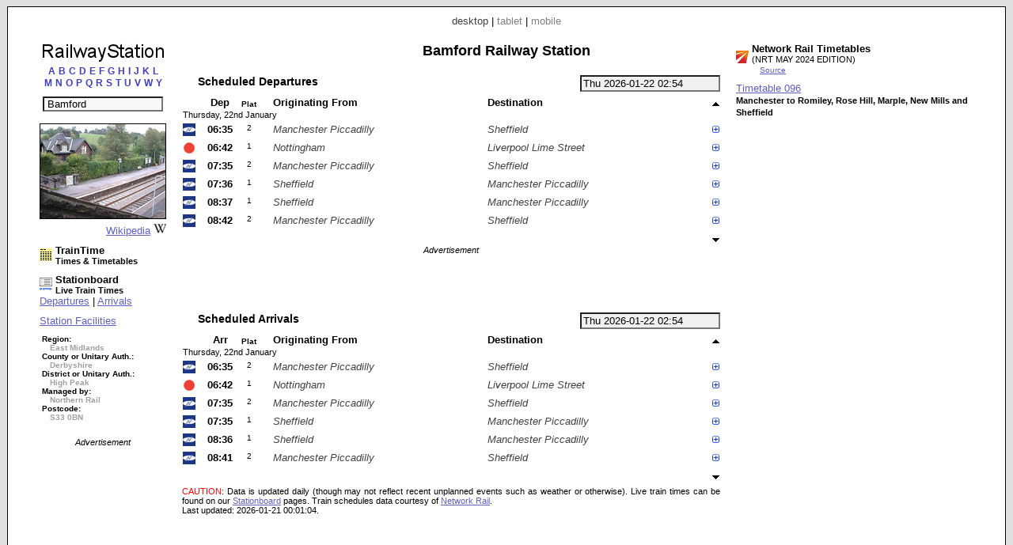

--- FILE ---
content_type: text/html; charset=UTF-8
request_url: https://www.railwaystation.uk/index.php?station=BAM
body_size: 11983
content:


<!DOCTYPE html PUBLIC "-//W3C//DTD XHTML 1.0 Strict//EN" "http://www.w3.org/TR/xhtml1/DTD/xhtml1-strict.dtd"><html xmlns="http://www.w3.org/1999/xhtml"><head><meta http-equiv="content-type" content="text/html; charset=UTF-8"><link href="/_scripts/lib3/meta1/WebBuilder.css" type="text/css" rel="stylesheet"><link href="/_sites/railwaystationuk/WebBuilderSite.css" type="text/css" rel="stylesheet"><link href="/_scripts/lib3/site/nav/ajax/ajaxinput/ajaxinput.css" type="text/css" rel="stylesheet"><link href="/_sites/railwaystationuk/WebBuilderSiteDesktopAndTablet.css" type="text/css" rel="stylesheet"><link href="/_sites/railwaystationuk/WebBuilderSiteDesktop.css" type="text/css" rel="stylesheet"><!--_a1p_hostdomain:vu1-i0.a1publishing.net;--><title itemprop="name" id="WebPage_name">RailwayStation | Bamford Railway Station</title><meta name="keywords" content="railway,station, times,tickets,timetables,information,taxi,facilities,companies,finderBamford,BAM"><meta name="description" content="Bamford (BAM) Railway Station." itemprop="description" id="WebPage_description"><link href="/_scripts/lib3/bus/ads/adManager/GDPRModal.css" type="text/css" rel="stylesheet"><script language="javascript" src="/_scripts/lib3/cs/jquery/jquery/1.10.0/jquery-1.10.0.min.js"></script><script language="javascript" src="/_scripts/lib3/cs/jquery/jqueryui/1.10.0/jquery-ui.min.js"></script><link href="/_scripts/lib3/cs/jquery/jqueryui/1.10.3/themes/smoothness/jquery-ui.min.css" type="text/css" rel="stylesheet"><script language="javascript" src="/_scripts/lib3/cs/jquery/addons/timepicker/jquery-ui-timepicker-addon.js"></script><script language="javascript" src="/_scripts/lib3/cs/jquery/addons/slideraccess/jquery-ui-sliderAccess.js"></script><script language="javascript" src="/_scripts/lib3/cs/sys/sys_funcs.js"></script><script language="javascript" src="/_scripts/lib3/meta1/WebBuilder.js"></script><script language="javascript" src="/_scripts/lib3/site/nav/ajax/ajaxinput/ajaxinput.js"></script><script language="javascript" src="/_sites/railwaystationuk/AisAjaxinput.js"></script><script language="javascript" src="/_sites/railwaystationuk/aistation.js"></script><script language="javascript" src="/_scripts/lib3/bus/trans/ukrail/atoc/Att/AttAtoctimetable.js"></script><script language="javascript" src="/_sites/railwaystationuk/AttAtoctimetableMeta1.js"></script><script language="javascript" src="/_sites/railwaystationuk/WebBuilderSite.js"></script><script language="javascript" src="/_sites/railwaystationuk/js.js"></script><script language="javascript" src="/_sites/railwaystationuk/WebBuilderSiteDesktop.js"></script><script async src="https://www.googletagmanager.com/gtag/js?id=G-PQWBJ0MPNJ"></script><script>  window.dataLayer = window.dataLayer || [];  function gtag(){dataLayer.push(arguments);}  gtag('js', new Date());  gtag('config', 'G-PQWBJ0MPNJ');</script></head><body id="body" itemscope="itemscope" itemtype="http://schema.org/WebPage"><div class="modal"></div><script language="javascript">pagetype='station';s1='BAM';numtrains='6';plusminuspath='gen/plusminus/plusminus8/blue_green/';scrollpath='gen/scroll/tri/dsk/';dt_1001='';urlMeta='&ads=1&view=desktop';_a1p_islocal='0';domain='railwaystation.uk';contimagesurlpath='/_content/images/';contsiteimagesurlpath='/_content/images/sites/railwaystationuk/';hostdomain='vu1-i0.a1publishing.net';scriptsrootpath='';sitecode='railwaystationuk';view='desktop';isAds='1';window.google_analytics_uacct='UA-59743403-2';</script><div class="canvasDiv"><div class="deviceLinksHeader"><span class="devicesLinks devicesLinks_desktop">desktop</span><span> | </span><a href="http://www.railwaystation.uk/index.php?view=tablet&amp;station=BAM" class="devicesLinks devicesLinks_tablet">tablet</a><span> | </span><a href="http://www.railwaystation.uk/index.php?view=mobile&amp;station=BAM" class="devicesLinks devicesLinks_mobile">mobile</a></div><div class="stationC1Div"><div class="stationTitle"><div style="text-align: center;"><a href="index.php"><img src="/_content/images/sites/railwaystationuk//dsk/railwaystation_160x25.png" alt="Railway Station" title="Railway Station"></a></div><div style="margin-top: 0px; text-align: center;"><div style="text-align:center;"><div style="margin-bottom: 10px;"><a href="index.php?pagecode=listA" listletter="listA" class="linkletter a1" style="color: ; margin-left: 2px; margin-right: 2px; text-decoration: none;" title="Stations beginning with A">A</a><a href="index.php?pagecode=listB" listletter="listB" class="linkletter a1" style="color: ; margin-left: 2px; margin-right: 2px; text-decoration: none;" title="Stations beginning with B">B</a><a href="index.php?pagecode=listC" listletter="listC" class="linkletter a1" style="color: ; margin-left: 2px; margin-right: 2px; text-decoration: none;" title="Stations beginning with C">C</a><a href="index.php?pagecode=listD" listletter="listD" class="linkletter a1" style="color: ; margin-left: 2px; margin-right: 2px; text-decoration: none;" title="Stations beginning with D">D</a><a href="index.php?pagecode=listE" listletter="listE" class="linkletter a1" style="color: ; margin-left: 2px; margin-right: 2px; text-decoration: none;" title="Stations beginning with E">E</a><a href="index.php?pagecode=listF" listletter="listF" class="linkletter a1" style="color: ; margin-left: 2px; margin-right: 2px; text-decoration: none;" title="Stations beginning with F">F</a><a href="index.php?pagecode=listG" listletter="listG" class="linkletter a1" style="color: ; margin-left: 2px; margin-right: 2px; text-decoration: none;" title="Stations beginning with G">G</a><a href="index.php?pagecode=listH" listletter="listH" class="linkletter a1" style="color: ; margin-left: 2px; margin-right: 2px; text-decoration: none;" title="Stations beginning with H">H</a><a href="index.php?pagecode=listI" listletter="listI" class="linkletter a1" style="color: ; margin-left: 2px; margin-right: 2px; text-decoration: none;" title="Stations beginning with I">I</a><a href="index.php?pagecode=listJ" listletter="listJ" class="linkletter a1" style="color: ; margin-left: 2px; margin-right: 2px; text-decoration: none;" title="Stations beginning with J">J</a><a href="index.php?pagecode=listK" listletter="listK" class="linkletter a1" style="color: ; margin-left: 2px; margin-right: 2px; text-decoration: none;" title="Stations beginning with K">K</a><a href="index.php?pagecode=listL" listletter="listL" class="linkletter a1" style="color: ; margin-left: 2px; margin-right: 2px; text-decoration: none;" title="Stations beginning with L">L</a><br><a href="index.php?pagecode=listM" listletter="listM" class="linkletter a1" style="color: ; margin-left: 2px; margin-right: 2px; text-decoration: none;" title="Stations beginning with M">M</a><a href="index.php?pagecode=listN" listletter="listN" class="linkletter a1" style="color: ; margin-left: 2px; margin-right: 2px; text-decoration: none;" title="Stations beginning with N">N</a><a href="index.php?pagecode=listO" listletter="listO" class="linkletter a1" style="color: ; margin-left: 2px; margin-right: 2px; text-decoration: none;" title="Stations beginning with O">O</a><a href="index.php?pagecode=listP" listletter="listP" class="linkletter a1" style="color: ; margin-left: 2px; margin-right: 2px; text-decoration: none;" title="Stations beginning with P">P</a><a href="index.php?pagecode=listQ" listletter="listQ" class="linkletter a1" style="color: ; margin-left: 2px; margin-right: 2px; text-decoration: none;" title="Stations beginning with Q">Q</a><a href="index.php?pagecode=listR" listletter="listR" class="linkletter a1" style="color: ; margin-left: 2px; margin-right: 2px; text-decoration: none;" title="Stations beginning with R">R</a><a href="index.php?pagecode=listS" listletter="listS" class="linkletter a1" style="color: ; margin-left: 2px; margin-right: 2px; text-decoration: none;" title="Stations beginning with S">S</a><a href="index.php?pagecode=listT" listletter="listT" class="linkletter a1" style="color: ; margin-left: 2px; margin-right: 2px; text-decoration: none;" title="Stations beginning with T">T</a><a href="index.php?pagecode=listU" listletter="listU" class="linkletter a1" style="color: ; margin-left: 2px; margin-right: 2px; text-decoration: none;" title="Stations beginning with U">U</a><a href="index.php?pagecode=listV" listletter="listV" class="linkletter a1" style="color: ; margin-left: 2px; margin-right: 2px; text-decoration: none;" title="Stations beginning with V">V</a><a href="index.php?pagecode=listW" listletter="listW" class="linkletter a1" style="color: ; margin-left: 2px; margin-right: 2px; text-decoration: none;" title="Stations beginning with W">W</a><a href="index.php?pagecode=listY" listletter="listY" class="linkletter a1" style="color: ; margin-left: 2px; margin-right: 2px; text-decoration: none;" title="Stations beginning with Y">Y</a></div></div><div class="stationinputdiv"><input type="text" value="Bamford" class="aisAjaxinputStnInput aisAjaxinputStnInputOn" id="aisAjaxinputStnInput" autocomplete="off" stationcode="BAM"></div><form method="post" id="aisForm"><div style="margin-left:10px;"></div></form></div></div><div style="margin-top:15px;"><div style="text-align:center;"><img src="/_content/images/bus/trans/ukr/wikistations/158/145.jpg" style="border:1px solid #000000;" title="Wikipedia - Bamford railway station"></div><div style="text-align:right;"><a href="https://www.wikipedia.org/wiki/Bamford_railway_station">Wikipedia</a><img src="/_content/images/bus/web/wiki/wiki.ico" style="margin-left:4px;"></div></div><div style="margin-top:10px;"><a href="//www.traintime.uk/index.php?from=BAM&amp;ads=1&amp;view=desktop"><div style="float:left; width:20px;margin-top: 5px;"><img src="/_content/images/sites/traintimeuk/site.ico" alt="TrainTime.uk" title="TrainTime.uk"></div><div style="float:left;"><h4>TrainTime</h4><h6>Times &amp; Timetables</h6></div></a><div style="clear:left;"></div></div><div style="margin-left: 0px; margin-top:10px;"><a href="//www.stationboard.uk/index.php?&amp;ads=1&amp;view=desktop" style="display: block; margin-left:0px;"><div style="float:left; width:20px;margin-top: 5px;"><img src="/_content/images/sites/stationboarduk/site.ico" alt="Stationboard.uk" title="Stationboard.uk"></div><div style="float:left;"><h4>Stationboard</h4><h6>Live Train Times</h6></div></a><div style="clear:left;"></div><a href="//www.stationboard.uk/index.php?station1=BAM&amp;direction=departures&amp;ads=1&amp;view=desktop">Departures</a><span> | </span><a href="//www.stationboard.uk/index.php?station1=BAM&amp;direction=arrivals&amp;ads=1&amp;view=desktop">Arrivals</a></div><div style="margin-top:10px;"><a href="http://www.nationalrail.co.uk/stations/BAM/details.html" style="display:block;">Station Facilities</a></div><div style="margin-top:10px;"><h6 style="font-size:0.75em;margin-left:3px;"><span>Region:</span><br><span style="color:#a0a0a0; margin-left:10px;"> East Midlands</span><br><span style="white-space:nowrap;">County or Unitary Auth.:</span><br><span style="color:#a0a0a0; margin-left:10px;"> Derbyshire</span><br><span style="white-space:nowrap;">District or Unitary Auth.:</span><br><span style="color:#a0a0a0; margin-left:10px;"> High Peak</span><br><span style="white-space:nowrap;">Managed by:</span><br><span style="color:#a0a0a0; margin-left:10px;"> Northern Rail</span><br><span>Postcode:</span><br><span style="color:#a0a0a0; margin-left:10px;"> S33 0BN</span></h6></div><div class="adBlock" style="margin-top: 20px; text-align: center;"><div class="adText">Advertisement</div><script async src="https://pagead2.googlesyndication.com/pagead/js/adsbygoogle.js"></script><!-- RaS_d1_160x600 --><ins class="adsbygoogle " style="display:inline-block; width:160px; height:600px" data-ad-client="ca-pub-9902583931129722" data-ad-slot="6169882834"></ins><script>(adsbygoogle = window.adsbygoogle || []).push({});</script></div></div><div class="stationC2Div"><h1 class="stationHeading">Bamford Railway Station</h1><div style="margin-top: 20px"><input type="text" value="Thu 2026-01-22 02:54" id="AtdAttTimepicker" name="AtdAttTimepicker" class="AttTimepicker a1" readonly autocomplete="off"><div class="AttBuiAtbHeadingdiv"><div class="AttBuiAtbHeading">Scheduled Departures</div></div><div class="clearRight"></div><div><table id="AtdAttBuiAtbTable" class="AttBuiAtbTable"><tr><th></th><th class="AttBuiAtbTh AttBuiAtbTime AttBuiAtbThTime AttBuiAtbThDep">Dep</th><th class="AttBuiAtbTh AttBuiAtbThPlatform AttBuiAtbThPlatform1">Plat</th><th class="AttBuiAtbTh AttBuiAtbStation AttBuiAtbThFrom">Originating From</th><th class="AttBuiAtbTh AttBuiAtbStation AttBuiAtbThTo">Destination</th><th class="AttBuiAtbSchCtl"><img src="/_content/images/gen/scroll/tri/dsk/upOff.png" alt="Earlier trains" title="Earlier trains" id="AtdAttBuiAtbScrollUp" class="AtdAttBuiAtbScroll" dir="up"></th></tr><tr><td colspan="6" class="AttBuiAtbTd AttBuiAtbTdDay">Thursday, 22nd January</td></tr><tr class="AttBuiAtbSchTr"><td class="AttBuiAtbTd AttBuiAtbToc AttBuiAtbTdToc"><img src="/_content/images/bus/trans/ukr/atoc/fav/NT.ico" alt="Northern" title="Northern" style="height:16px; width: 16px;"></td><td class="AttBuiAtbTd AttBuiAtbTime AttBuiAtbTdTime AttBuiAtbTdTimeLo AtdAttBuiAtbTdDep" dt="20260122" day="Thu" dora="06:35">06:35</td><td class="AttBuiAtbTd AttBuiAtbTdPlatform AttBuiAtbPlatform1">2</td><td class="AttBuiAtbTd AttBuiAtbStation AttBuiAtbTdFrom">Manchester Piccadilly</td><td class="AttBuiAtbTd AttBuiAtbStation AttBuiAtbTdTo">Sheffield</td><td class="AttBuiAtbSchCtl"><img src="/_content/images/gen/plusminus/plusminus8/blue_green/plus.png" alt="Calling points" title="Calling points" schKey="32498" state="plus" class="AtdAttBuiAtbTdPlusminus"></td></tr><tr><td colspan="6" class="AttBuiAtbTdSch"><div id="AtdAttBuiAtbSchDivDep32498" class="AttBuiAtbSchDiv"><div class="AttBuiAtbSchToc"><a href="http://www.northernrail.org/" title="Northern" class="AttBuiAtbSchToclink">Northern</a></div><div class="AttBuiAtbSchTblDiv"><div><table class="AttBuiAtbSchTbl" style="margin-bottom: 0px;"><tr><th class="AttBuiAtbSchTblTh AttBuiAtbSchTblThFrom AttBuiAtbSchTblTh0"><img src="/_content/images/gen/plusminus/plusminus8/blue_green/plus.png" alt="Train stops" title="Train stops" n="0" state="plus" class="AtdAttBuiAtbSchPlusminus"></th><th class="AttBuiAtbSchTblTh AttBuiAtbSchTblThArr">Arr</th><th class="AttBuiAtbSchTblTh AttBuiAtbSchTblThDep">Dep</th><th class="AttBuiAtbSchTblTh AttBuiAtbSchTblThTt"><a href="//www.traintime.uk/index.php?from=BAM&amp;ads=1&amp;view=desktop" title="TrainTime.uk: Times &amp; Timetables"><img src="/_content/images/sites/traintimeuk/site.ico" alt="TrainTime.uk: Times &amp; Timetables" style="border:none;"></a></th></tr></table></div><table class="AttBuiAtbSchTbl"><tr class="AttBuiAtbSchTermTr"><td class="AttBuiAtbSchTblTd AttBuiAtbSchTblTdFrom"><a href="//www.railwaystation.uk/index.php?station=MAN&amp;ads=1&amp;view=desktop" class="a1" title="Manchester Piccadilly Railway Station">Manchester Piccadilly</a></td><td class="AttBuiAtbSchTblTd AttBuiAtbSchTblTdArr"></td><td class="AttBuiAtbSchTblTd AttBuiAtbSchTblTdDep">05:46</td><td class="AttBuiAtbSchTblTd AttBuiAtbSchTblTdTt"><a href="//www.traintime.uk/index.php?from=MAN&amp;to=BAM&amp;ads=1&amp;view=desktop" title="TrainTime: Times &amp; Timetables - Manchester Piccadilly to Bamford"><img src="/_content/images/gen/icons/circles/yellow_black/yellow_black_8x8.png" alt="TrainTime: Times &amp; Timetables - Manchester Piccadilly to Bamford (Thu 2026-01-22 05:46)" style="border:none;"></a></td></tr></table><div class="AtdAttBuiAtbSchTogDiv0" style="display: none;"><table class="AttBuiAtbSchTbl"><tr class=""><td class="AttBuiAtbSchTblTd AttBuiAtbSchTblTdFrom"><a href="//www.railwaystation.uk/index.php?station=SPT&amp;ads=1&amp;view=desktop" class="a1" title="Stockport Railway Station">Stockport</a></td><td class="AttBuiAtbSchTblTd AttBuiAtbSchTblTdArr">05:55</td><td class="AttBuiAtbSchTblTd AttBuiAtbSchTblTdDep">05:56</td><td class="AttBuiAtbSchTblTd AttBuiAtbSchTblTdTt"><a href="//www.traintime.uk/index.php?from=SPT&amp;to=BAM&amp;ads=1&amp;view=desktop" title="TrainTime: Times &amp; Timetables - Stockport to Bamford"><img src="/_content/images/gen/icons/circles/yellow_black/yellow_black_8x8.png" alt="TrainTime: Times &amp; Timetables - Stockport to Bamford (Thu 2026-01-22 05:56)" style="border:none;"></a></td></tr><tr class=""><td class="AttBuiAtbSchTblTd AttBuiAtbSchTblTdFrom"><a href="//www.railwaystation.uk/index.php?station=HAZ&amp;ads=1&amp;view=desktop" class="a1" title="Hazel Grove Railway Station">Hazel Grove</a></td><td class="AttBuiAtbSchTblTd AttBuiAtbSchTblTdArr">06:03</td><td class="AttBuiAtbSchTblTd AttBuiAtbSchTblTdDep">06:03</td><td class="AttBuiAtbSchTblTd AttBuiAtbSchTblTdTt"><a href="//www.traintime.uk/index.php?from=HAZ&amp;to=BAM&amp;ads=1&amp;view=desktop" title="TrainTime: Times &amp; Timetables - Hazel Grove to Bamford"><img src="/_content/images/gen/icons/circles/yellow_black/yellow_black_8x8.png" alt="TrainTime: Times &amp; Timetables - Hazel Grove to Bamford (Thu 2026-01-22 06:03)" style="border:none;"></a></td></tr><tr class=""><td class="AttBuiAtbSchTblTd AttBuiAtbSchTblTdFrom"><a href="//www.railwaystation.uk/index.php?station=CLY&amp;ads=1&amp;view=desktop" class="a1" title="Chinley Railway Station">Chinley</a></td><td class="AttBuiAtbSchTblTd AttBuiAtbSchTblTdArr">06:14</td><td class="AttBuiAtbSchTblTd AttBuiAtbSchTblTdDep">06:15</td><td class="AttBuiAtbSchTblTd AttBuiAtbSchTblTdTt"><a href="//www.traintime.uk/index.php?from=CLY&amp;to=BAM&amp;ads=1&amp;view=desktop" title="TrainTime: Times &amp; Timetables - Chinley to Bamford"><img src="/_content/images/gen/icons/circles/yellow_black/yellow_black_8x8.png" alt="TrainTime: Times &amp; Timetables - Chinley to Bamford (Thu 2026-01-22 06:15)" style="border:none;"></a></td></tr><tr class=""><td class="AttBuiAtbSchTblTd AttBuiAtbSchTblTdFrom"><a href="//www.railwaystation.uk/index.php?station=EDL&amp;ads=1&amp;view=desktop" class="a1" title="Edale Railway Station">Edale</a></td><td class="AttBuiAtbSchTblTd AttBuiAtbSchTblTdArr">06:24</td><td class="AttBuiAtbSchTblTd AttBuiAtbSchTblTdDep">06:25</td><td class="AttBuiAtbSchTblTd AttBuiAtbSchTblTdTt"><a href="//www.traintime.uk/index.php?from=EDL&amp;to=BAM&amp;ads=1&amp;view=desktop" title="TrainTime: Times &amp; Timetables - Edale to Bamford"><img src="/_content/images/gen/icons/circles/yellow_black/yellow_black_8x8.png" alt="TrainTime: Times &amp; Timetables - Edale to Bamford (Thu 2026-01-22 06:25)" style="border:none;"></a></td></tr><tr class=""><td class="AttBuiAtbSchTblTd AttBuiAtbSchTblTdFrom"><a href="//www.railwaystation.uk/index.php?station=HOP&amp;ads=1&amp;view=desktop" class="a1" title="Hope (Derbyshire) Railway Station">Hope (Derbyshire)</a></td><td class="AttBuiAtbSchTblTd AttBuiAtbSchTblTdArr">06:31</td><td class="AttBuiAtbSchTblTd AttBuiAtbSchTblTdDep">06:31</td><td class="AttBuiAtbSchTblTd AttBuiAtbSchTblTdTt"><a href="//www.traintime.uk/index.php?from=HOP&amp;to=BAM&amp;ads=1&amp;view=desktop" title="TrainTime: Times &amp; Timetables - Hope (Derbyshire) to Bamford"><img src="/_content/images/gen/icons/circles/yellow_black/yellow_black_8x8.png" alt="TrainTime: Times &amp; Timetables - Hope (Derbyshire) to Bamford (Thu 2026-01-22 06:31)" style="border:none;"></a></td></tr></table></div><table class="AttBuiAtbSchTbl"><tr class=""><td class="AttBuiAtbSchTblTd AttBuiAtbSchTblTdFrom AttBuiAtbSchTblTdOn AttBuiAtbSchTblTdFromOn"><a href="//www.railwaystation.uk/index.php?station=BAM&amp;ads=1&amp;view=desktop" class="a1" title="Bamford Railway Station">Bamford</a></td><td class="AttBuiAtbSchTblTd AttBuiAtbSchTblTdArr">06:35</td><td class="AttBuiAtbSchTblTd AttBuiAtbSchTblTdDep AttBuiAtbSchTblTdOn AttBuiAtbSchTblTdDepOn">06:35</td><td class="AttBuiAtbSchTblTd AttBuiAtbSchTblTdTt"></td></tr><tr class=""><td class="AttBuiAtbSchTblTd AttBuiAtbSchTblTdFrom"><a href="//www.railwaystation.uk/index.php?station=HSG&amp;ads=1&amp;view=desktop" class="a1" title="Hathersage Railway Station">Hathersage</a></td><td class="AttBuiAtbSchTblTd AttBuiAtbSchTblTdArr">06:39</td><td class="AttBuiAtbSchTblTd AttBuiAtbSchTblTdDep">06:39</td><td class="AttBuiAtbSchTblTd AttBuiAtbSchTblTdTt"><a href="//www.traintime.uk/index.php?from=BAM&amp;to=HSG&amp;ads=1&amp;view=desktop" title="TrainTime: Times &amp; Timetables - Bamford to Hathersage"><img src="/_content/images/gen/icons/circles/yellow_black/yellow_black_8x8.png" alt="TrainTime: Times &amp; Timetables - Bamford to Hathersage (Thu 2026-01-22 06:35)" style="border:none;"></a></td></tr><tr class=""><td class="AttBuiAtbSchTblTd AttBuiAtbSchTblTdFrom"><a href="//www.railwaystation.uk/index.php?station=GRN&amp;ads=1&amp;view=desktop" class="a1" title="Grindleford Railway Station">Grindleford</a></td><td class="AttBuiAtbSchTblTd AttBuiAtbSchTblTdArr">06:44</td><td class="AttBuiAtbSchTblTd AttBuiAtbSchTblTdDep">06:44</td><td class="AttBuiAtbSchTblTd AttBuiAtbSchTblTdTt"><a href="//www.traintime.uk/index.php?from=BAM&amp;to=GRN&amp;ads=1&amp;view=desktop" title="TrainTime: Times &amp; Timetables - Bamford to Grindleford"><img src="/_content/images/gen/icons/circles/yellow_black/yellow_black_8x8.png" alt="TrainTime: Times &amp; Timetables - Bamford to Grindleford (Thu 2026-01-22 06:35)" style="border:none;"></a></td></tr><tr class=""><td class="AttBuiAtbSchTblTd AttBuiAtbSchTblTdFrom"><a href="//www.railwaystation.uk/index.php?station=DOR&amp;ads=1&amp;view=desktop" class="a1" title="Dore &amp; Totley Railway Station">Dore &amp; Totley</a></td><td class="AttBuiAtbSchTblTd AttBuiAtbSchTblTdArr">06:51</td><td class="AttBuiAtbSchTblTd AttBuiAtbSchTblTdDep">06:51</td><td class="AttBuiAtbSchTblTd AttBuiAtbSchTblTdTt"><a href="//www.traintime.uk/index.php?from=BAM&amp;to=DOR&amp;ads=1&amp;view=desktop" title="TrainTime: Times &amp; Timetables - Bamford to Dore &amp; Totley"><img src="/_content/images/gen/icons/circles/yellow_black/yellow_black_8x8.png" alt="TrainTime: Times &amp; Timetables - Bamford to Dore &amp; Totley (Thu 2026-01-22 06:35)" style="border:none;"></a></td></tr><tr class="AttBuiAtbSchTermTr"><td class="AttBuiAtbSchTblTd AttBuiAtbSchTblTdFrom"><a href="//www.railwaystation.uk/index.php?station=SHF&amp;ads=1&amp;view=desktop" class="a1" title="Sheffield Railway Station">Sheffield</a></td><td class="AttBuiAtbSchTblTd AttBuiAtbSchTblTdArr">06:58</td><td class="AttBuiAtbSchTblTd AttBuiAtbSchTblTdDep"><div class="AttBuiAtbSchTblTdDepDummy"></div></td><td class="AttBuiAtbSchTblTd AttBuiAtbSchTblTdTt"><a href="//www.traintime.uk/index.php?from=BAM&amp;to=SHF&amp;ads=1&amp;view=desktop" title="TrainTime: Times &amp; Timetables - Bamford to Sheffield"><img src="/_content/images/gen/icons/circles/yellow_black/yellow_black_8x8.png" alt="TrainTime: Times &amp; Timetables - Bamford to Sheffield (Thu 2026-01-22 06:35)" style="border:none;"></a></td></tr></table></div><div class="AttBuiAtbSchDtlDiv"><div class="AttBuiAtbSchDtlHeading">Service:</div><div class="AttBuiAtbSchDtlItem AttBuiAtbSchDtlTcat">Ordinary Passenger</div><div class="AttBuiAtbSchDtlHeading">Class:</div><div class="AttBuiAtbSchDtlItem AttBuiAtbSchDtlClass">First &amp; Standard seats</div><div class="AttBuiAtbSchDtlHeading">Reservations:</div><div class="AttBuiAtbSchDtlItem AttBuiAtbSchDtlRes">Seat Reservations possible from any station (white diamond symbol)</div><div class="AttBuiAtbSchDtlHeading">Catering:</div><div class="AttBuiAtbSchDtlItem AttBuiAtbSchDtlCat">None</div><div class="AttBuiAtbSchDtlHeading">Power Type:</div><div class="AttBuiAtbSchDtlItem AttBuiAtbSchDtlPow">Diesel Mechanical Multiple Unit</div><div class="AttBuiAtbSchDtlHeading">Speed:</div><div class="AttBuiAtbSchDtlItem AttBuiAtbSchDtlSpeed">75 mph</div></div><div class="clearLeft"></div></div></td></tr><tr class="AttBuiAtbSchTr"><td class="AttBuiAtbTd AttBuiAtbToc AttBuiAtbTdToc"><img src="/_content/images/bus/trans/ukr/atoc/fav/EM.ico" alt="East Midlands Trains" title="East Midlands Trains" style="height:16px; width: 16px;"></td><td class="AttBuiAtbTd AttBuiAtbTime AttBuiAtbTdTime AttBuiAtbTdTimeLo AtdAttBuiAtbTdDep" dt="20260122" day="Thu" dora="06:42">06:42</td><td class="AttBuiAtbTd AttBuiAtbTdPlatform AttBuiAtbPlatform1">1</td><td class="AttBuiAtbTd AttBuiAtbStation AttBuiAtbTdFrom">Nottingham</td><td class="AttBuiAtbTd AttBuiAtbStation AttBuiAtbTdTo">Liverpool Lime Street</td><td class="AttBuiAtbSchCtl"><img src="/_content/images/gen/plusminus/plusminus8/blue_green/plus.png" alt="Calling points" title="Calling points" schKey="21798" state="plus" class="AtdAttBuiAtbTdPlusminus"></td></tr><tr><td colspan="6" class="AttBuiAtbTdSch"><div id="AtdAttBuiAtbSchDivDep21798" class="AttBuiAtbSchDiv"><div class="AttBuiAtbSchToc"><a href="http://www.eastmidlandstrains.co.uk/" title="East Midlands Trains" class="AttBuiAtbSchToclink">East Midlands Trains</a></div><div class="AttBuiAtbSchTblDiv"><div><table class="AttBuiAtbSchTbl" style="margin-bottom: 0px;"><tr><th class="AttBuiAtbSchTblTh AttBuiAtbSchTblThFrom AttBuiAtbSchTblTh0"><img src="/_content/images/gen/plusminus/plusminus8/blue_green/plus.png" alt="Train stops" title="Train stops" n="1" state="plus" class="AtdAttBuiAtbSchPlusminus"></th><th class="AttBuiAtbSchTblTh AttBuiAtbSchTblThArr">Arr</th><th class="AttBuiAtbSchTblTh AttBuiAtbSchTblThDep">Dep</th><th class="AttBuiAtbSchTblTh AttBuiAtbSchTblThTt"><a href="//www.traintime.uk/index.php?from=BAM&amp;ads=1&amp;view=desktop" title="TrainTime.uk: Times &amp; Timetables"><img src="/_content/images/sites/traintimeuk/site.ico" alt="TrainTime.uk: Times &amp; Timetables" style="border:none;"></a></th></tr></table></div><table class="AttBuiAtbSchTbl"><tr class="AttBuiAtbSchTermTr"><td class="AttBuiAtbSchTblTd AttBuiAtbSchTblTdFrom"><a href="//www.railwaystation.uk/index.php?station=NOT&amp;ads=1&amp;view=desktop" class="a1" title="Nottingham Railway Station">Nottingham</a></td><td class="AttBuiAtbSchTblTd AttBuiAtbSchTblTdArr"></td><td class="AttBuiAtbSchTblTd AttBuiAtbSchTblTdDep">05:21</td><td class="AttBuiAtbSchTblTd AttBuiAtbSchTblTdTt"><a href="//www.traintime.uk/index.php?from=NOT&amp;to=BAM&amp;ads=1&amp;view=desktop" title="TrainTime: Times &amp; Timetables - Nottingham to Bamford"><img src="/_content/images/gen/icons/circles/yellow_black/yellow_black_8x8.png" alt="TrainTime: Times &amp; Timetables - Nottingham to Bamford (Thu 2026-01-22 05:21)" style="border:none;"></a></td></tr></table><div class="AtdAttBuiAtbSchTogDiv1" style="display: none;"><table class="AttBuiAtbSchTbl"><tr class=""><td class="AttBuiAtbSchTblTd AttBuiAtbSchTblTdFrom"><a href="//www.railwaystation.uk/index.php?station=CHD&amp;ads=1&amp;view=desktop" class="a1" title="Chesterfield Railway Station">Chesterfield</a></td><td class="AttBuiAtbSchTblTd AttBuiAtbSchTblTdArr">05:51</td><td class="AttBuiAtbSchTblTd AttBuiAtbSchTblTdDep">05:51</td><td class="AttBuiAtbSchTblTd AttBuiAtbSchTblTdTt"><a href="//www.traintime.uk/index.php?from=CHD&amp;to=BAM&amp;ads=1&amp;view=desktop" title="TrainTime: Times &amp; Timetables - Chesterfield to Bamford"><img src="/_content/images/gen/icons/circles/yellow_black/yellow_black_8x8.png" alt="TrainTime: Times &amp; Timetables - Chesterfield to Bamford (Thu 2026-01-22 05:51)" style="border:none;"></a></td></tr><tr class=""><td class="AttBuiAtbSchTblTd AttBuiAtbSchTblTdFrom"><a href="//www.railwaystation.uk/index.php?station=SHF&amp;ads=1&amp;view=desktop" class="a1" title="Sheffield Railway Station">Sheffield</a></td><td class="AttBuiAtbSchTblTd AttBuiAtbSchTblTdArr">06:14</td><td class="AttBuiAtbSchTblTd AttBuiAtbSchTblTdDep">06:19</td><td class="AttBuiAtbSchTblTd AttBuiAtbSchTblTdTt"><a href="//www.traintime.uk/index.php?from=SHF&amp;to=BAM&amp;ads=1&amp;view=desktop" title="TrainTime: Times &amp; Timetables - Sheffield to Bamford"><img src="/_content/images/gen/icons/circles/yellow_black/yellow_black_8x8.png" alt="TrainTime: Times &amp; Timetables - Sheffield to Bamford (Thu 2026-01-22 06:19)" style="border:none;"></a></td></tr><tr class=""><td class="AttBuiAtbSchTblTd AttBuiAtbSchTblTdFrom"><a href="//www.railwaystation.uk/index.php?station=DOR&amp;ads=1&amp;view=desktop" class="a1" title="Dore &amp; Totley Railway Station">Dore &amp; Totley</a></td><td class="AttBuiAtbSchTblTd AttBuiAtbSchTblTdArr">06:26</td><td class="AttBuiAtbSchTblTd AttBuiAtbSchTblTdDep">06:26</td><td class="AttBuiAtbSchTblTd AttBuiAtbSchTblTdTt"><a href="//www.traintime.uk/index.php?from=DOR&amp;to=BAM&amp;ads=1&amp;view=desktop" title="TrainTime: Times &amp; Timetables - Dore &amp; Totley to Bamford"><img src="/_content/images/gen/icons/circles/yellow_black/yellow_black_8x8.png" alt="TrainTime: Times &amp; Timetables - Dore &amp; Totley to Bamford (Thu 2026-01-22 06:26)" style="border:none;"></a></td></tr><tr class=""><td class="AttBuiAtbSchTblTd AttBuiAtbSchTblTdFrom"><a href="//www.railwaystation.uk/index.php?station=GRN&amp;ads=1&amp;view=desktop" class="a1" title="Grindleford Railway Station">Grindleford</a></td><td class="AttBuiAtbSchTblTd AttBuiAtbSchTblTdArr">06:34</td><td class="AttBuiAtbSchTblTd AttBuiAtbSchTblTdDep">06:34</td><td class="AttBuiAtbSchTblTd AttBuiAtbSchTblTdTt"><a href="//www.traintime.uk/index.php?from=GRN&amp;to=BAM&amp;ads=1&amp;view=desktop" title="TrainTime: Times &amp; Timetables - Grindleford to Bamford"><img src="/_content/images/gen/icons/circles/yellow_black/yellow_black_8x8.png" alt="TrainTime: Times &amp; Timetables - Grindleford to Bamford (Thu 2026-01-22 06:34)" style="border:none;"></a></td></tr><tr class=""><td class="AttBuiAtbSchTblTd AttBuiAtbSchTblTdFrom"><a href="//www.railwaystation.uk/index.php?station=HSG&amp;ads=1&amp;view=desktop" class="a1" title="Hathersage Railway Station">Hathersage</a></td><td class="AttBuiAtbSchTblTd AttBuiAtbSchTblTdArr">06:38</td><td class="AttBuiAtbSchTblTd AttBuiAtbSchTblTdDep">06:38</td><td class="AttBuiAtbSchTblTd AttBuiAtbSchTblTdTt"><a href="//www.traintime.uk/index.php?from=HSG&amp;to=BAM&amp;ads=1&amp;view=desktop" title="TrainTime: Times &amp; Timetables - Hathersage to Bamford"><img src="/_content/images/gen/icons/circles/yellow_black/yellow_black_8x8.png" alt="TrainTime: Times &amp; Timetables - Hathersage to Bamford (Thu 2026-01-22 06:38)" style="border:none;"></a></td></tr></table></div><table class="AttBuiAtbSchTbl"><tr class=""><td class="AttBuiAtbSchTblTd AttBuiAtbSchTblTdFrom AttBuiAtbSchTblTdOn AttBuiAtbSchTblTdFromOn"><a href="//www.railwaystation.uk/index.php?station=BAM&amp;ads=1&amp;view=desktop" class="a1" title="Bamford Railway Station">Bamford</a></td><td class="AttBuiAtbSchTblTd AttBuiAtbSchTblTdArr">06:42</td><td class="AttBuiAtbSchTblTd AttBuiAtbSchTblTdDep AttBuiAtbSchTblTdOn AttBuiAtbSchTblTdDepOn">06:42</td><td class="AttBuiAtbSchTblTd AttBuiAtbSchTblTdTt"></td></tr><tr class=""><td class="AttBuiAtbSchTblTd AttBuiAtbSchTblTdFrom"><a href="//www.railwaystation.uk/index.php?station=HOP&amp;ads=1&amp;view=desktop" class="a1" title="Hope (Derbyshire) Railway Station">Hope (Derbyshire)</a></td><td class="AttBuiAtbSchTblTd AttBuiAtbSchTblTdArr">06:46</td><td class="AttBuiAtbSchTblTd AttBuiAtbSchTblTdDep">06:46</td><td class="AttBuiAtbSchTblTd AttBuiAtbSchTblTdTt"><a href="//www.traintime.uk/index.php?from=BAM&amp;to=HOP&amp;ads=1&amp;view=desktop" title="TrainTime: Times &amp; Timetables - Bamford to Hope (Derbyshire)"><img src="/_content/images/gen/icons/circles/yellow_black/yellow_black_8x8.png" alt="TrainTime: Times &amp; Timetables - Bamford to Hope (Derbyshire) (Thu 2026-01-22 06:42)" style="border:none;"></a></td></tr><tr class=""><td class="AttBuiAtbSchTblTd AttBuiAtbSchTblTdFrom"><a href="//www.railwaystation.uk/index.php?station=EDL&amp;ads=1&amp;view=desktop" class="a1" title="Edale Railway Station">Edale</a></td><td class="AttBuiAtbSchTblTd AttBuiAtbSchTblTdArr">06:54</td><td class="AttBuiAtbSchTblTd AttBuiAtbSchTblTdDep">06:55</td><td class="AttBuiAtbSchTblTd AttBuiAtbSchTblTdTt"><a href="//www.traintime.uk/index.php?from=BAM&amp;to=EDL&amp;ads=1&amp;view=desktop" title="TrainTime: Times &amp; Timetables - Bamford to Edale"><img src="/_content/images/gen/icons/circles/yellow_black/yellow_black_8x8.png" alt="TrainTime: Times &amp; Timetables - Bamford to Edale (Thu 2026-01-22 06:42)" style="border:none;"></a></td></tr><tr class=""><td class="AttBuiAtbSchTblTd AttBuiAtbSchTblTdFrom"><a href="//www.railwaystation.uk/index.php?station=CLY&amp;ads=1&amp;view=desktop" class="a1" title="Chinley Railway Station">Chinley</a></td><td class="AttBuiAtbSchTblTd AttBuiAtbSchTblTdArr">07:02</td><td class="AttBuiAtbSchTblTd AttBuiAtbSchTblTdDep">07:03</td><td class="AttBuiAtbSchTblTd AttBuiAtbSchTblTdTt"><a href="//www.traintime.uk/index.php?from=BAM&amp;to=CLY&amp;ads=1&amp;view=desktop" title="TrainTime: Times &amp; Timetables - Bamford to Chinley"><img src="/_content/images/gen/icons/circles/yellow_black/yellow_black_8x8.png" alt="TrainTime: Times &amp; Timetables - Bamford to Chinley (Thu 2026-01-22 06:42)" style="border:none;"></a></td></tr><tr class=""><td class="AttBuiAtbSchTblTd AttBuiAtbSchTblTdFrom"><a href="//www.railwaystation.uk/index.php?station=SPT&amp;ads=1&amp;view=desktop" class="a1" title="Stockport Railway Station">Stockport</a></td><td class="AttBuiAtbSchTblTd AttBuiAtbSchTblTdArr">07:25</td><td class="AttBuiAtbSchTblTd AttBuiAtbSchTblTdDep">07:26</td><td class="AttBuiAtbSchTblTd AttBuiAtbSchTblTdTt"><a href="//www.traintime.uk/index.php?from=BAM&amp;to=SPT&amp;ads=1&amp;view=desktop" title="TrainTime: Times &amp; Timetables - Bamford to Stockport"><img src="/_content/images/gen/icons/circles/yellow_black/yellow_black_8x8.png" alt="TrainTime: Times &amp; Timetables - Bamford to Stockport (Thu 2026-01-22 06:42)" style="border:none;"></a></td></tr><tr class=""><td class="AttBuiAtbSchTblTd AttBuiAtbSchTblTdFrom"><a href="//www.railwaystation.uk/index.php?station=MAN&amp;ads=1&amp;view=desktop" class="a1" title="Manchester Piccadilly Railway Station">Manchester Piccadilly</a></td><td class="AttBuiAtbSchTblTd AttBuiAtbSchTblTdArr">07:36</td><td class="AttBuiAtbSchTblTd AttBuiAtbSchTblTdDep">07:37</td><td class="AttBuiAtbSchTblTd AttBuiAtbSchTblTdTt"><a href="//www.traintime.uk/index.php?from=BAM&amp;to=MAN&amp;ads=1&amp;view=desktop" title="TrainTime: Times &amp; Timetables - Bamford to Manchester Piccadilly"><img src="/_content/images/gen/icons/circles/yellow_black/yellow_black_8x8.png" alt="TrainTime: Times &amp; Timetables - Bamford to Manchester Piccadilly (Thu 2026-01-22 06:42)" style="border:none;"></a></td></tr><tr class=""><td class="AttBuiAtbSchTblTd AttBuiAtbSchTblTdFrom"><a href="//www.railwaystation.uk/index.php?station=MCO&amp;ads=1&amp;view=desktop" class="a1" title="Manchester Oxford Road Railway Station">Manchester Oxford Road</a></td><td class="AttBuiAtbSchTblTd AttBuiAtbSchTblTdArr">07:39</td><td class="AttBuiAtbSchTblTd AttBuiAtbSchTblTdDep">07:41</td><td class="AttBuiAtbSchTblTd AttBuiAtbSchTblTdTt"><a href="//www.traintime.uk/index.php?from=BAM&amp;to=MCO&amp;ads=1&amp;view=desktop" title="TrainTime: Times &amp; Timetables - Bamford to Manchester Oxford Road"><img src="/_content/images/gen/icons/circles/yellow_black/yellow_black_8x8.png" alt="TrainTime: Times &amp; Timetables - Bamford to Manchester Oxford Road (Thu 2026-01-22 06:42)" style="border:none;"></a></td></tr><tr class=""><td class="AttBuiAtbSchTblTd AttBuiAtbSchTblTdFrom"><a href="//www.railwaystation.uk/index.php?station=WAC&amp;ads=1&amp;view=desktop" class="a1" title="Warrington Central Railway Station">Warrington Central</a></td><td class="AttBuiAtbSchTblTd AttBuiAtbSchTblTdArr">07:58</td><td class="AttBuiAtbSchTblTd AttBuiAtbSchTblTdDep">07:58</td><td class="AttBuiAtbSchTblTd AttBuiAtbSchTblTdTt"><a href="//www.traintime.uk/index.php?from=BAM&amp;to=WAC&amp;ads=1&amp;view=desktop" title="TrainTime: Times &amp; Timetables - Bamford to Warrington Central"><img src="/_content/images/gen/icons/circles/yellow_black/yellow_black_8x8.png" alt="TrainTime: Times &amp; Timetables - Bamford to Warrington Central (Thu 2026-01-22 06:42)" style="border:none;"></a></td></tr><tr class=""><td class="AttBuiAtbSchTblTd AttBuiAtbSchTblTdFrom"><a href="//www.railwaystation.uk/index.php?station=WID&amp;ads=1&amp;view=desktop" class="a1" title="Widnes Railway Station">Widnes</a></td><td class="AttBuiAtbSchTblTd AttBuiAtbSchTblTdArr">08:06</td><td class="AttBuiAtbSchTblTd AttBuiAtbSchTblTdDep">08:06</td><td class="AttBuiAtbSchTblTd AttBuiAtbSchTblTdTt"><a href="//www.traintime.uk/index.php?from=BAM&amp;to=WID&amp;ads=1&amp;view=desktop" title="TrainTime: Times &amp; Timetables - Bamford to Widnes"><img src="/_content/images/gen/icons/circles/yellow_black/yellow_black_8x8.png" alt="TrainTime: Times &amp; Timetables - Bamford to Widnes (Thu 2026-01-22 06:42)" style="border:none;"></a></td></tr><tr class=""><td class="AttBuiAtbSchTblTd AttBuiAtbSchTblTdFrom"><a href="//www.railwaystation.uk/index.php?station=LPY&amp;ads=1&amp;view=desktop" class="a1" title="Liverpool South Parkway Hl Railway Station">Liverpool South Parkway Hl</a></td><td class="AttBuiAtbSchTblTd AttBuiAtbSchTblTdArr">08:17</td><td class="AttBuiAtbSchTblTd AttBuiAtbSchTblTdDep">08:18</td><td class="AttBuiAtbSchTblTd AttBuiAtbSchTblTdTt"><a href="//www.traintime.uk/index.php?from=BAM&amp;to=LPY&amp;ads=1&amp;view=desktop" title="TrainTime: Times &amp; Timetables - Bamford to Liverpool South Parkway Hl"><img src="/_content/images/gen/icons/circles/yellow_black/yellow_black_8x8.png" alt="TrainTime: Times &amp; Timetables - Bamford to Liverpool South Parkway Hl (Thu 2026-01-22 06:42)" style="border:none;"></a></td></tr><tr class="AttBuiAtbSchTermTr"><td class="AttBuiAtbSchTblTd AttBuiAtbSchTblTdFrom"><a href="//www.railwaystation.uk/index.php?station=LIV&amp;ads=1&amp;view=desktop" class="a1" title="Liverpool Lime Street Railway Station">Liverpool Lime Street</a></td><td class="AttBuiAtbSchTblTd AttBuiAtbSchTblTdArr">08:29</td><td class="AttBuiAtbSchTblTd AttBuiAtbSchTblTdDep"><div class="AttBuiAtbSchTblTdDepDummy"></div></td><td class="AttBuiAtbSchTblTd AttBuiAtbSchTblTdTt"><a href="//www.traintime.uk/index.php?from=BAM&amp;to=LIV&amp;ads=1&amp;view=desktop" title="TrainTime: Times &amp; Timetables - Bamford to Liverpool Lime Street"><img src="/_content/images/gen/icons/circles/yellow_black/yellow_black_8x8.png" alt="TrainTime: Times &amp; Timetables - Bamford to Liverpool Lime Street (Thu 2026-01-22 06:42)" style="border:none;"></a></td></tr></table></div><div class="AttBuiAtbSchDtlDiv"><div class="AttBuiAtbSchDtlHeading">Service:</div><div class="AttBuiAtbSchDtlItem AttBuiAtbSchDtlTcat">Express Passenger</div><div class="AttBuiAtbSchDtlHeading">Class:</div><div class="AttBuiAtbSchDtlItem AttBuiAtbSchDtlClass">First &amp; Standard seats</div><div class="AttBuiAtbSchDtlHeading">Reservations:</div><div class="AttBuiAtbSchDtlItem AttBuiAtbSchDtlRes">Seat Reservations possible from any station (white diamond symbol)</div><div class="AttBuiAtbSchDtlHeading">Catering:</div><div class="AttBuiAtbSchDtlItem AttBuiAtbSchDtlCat">None</div><div class="AttBuiAtbSchDtlHeading">Power Type:</div><div class="AttBuiAtbSchDtlItem AttBuiAtbSchDtlPow">Diesel Mechanical Multiple Unit</div><div class="AttBuiAtbSchDtlHeading">Speed:</div><div class="AttBuiAtbSchDtlItem AttBuiAtbSchDtlSpeed">90 mph</div></div><div class="clearLeft"></div></div></td></tr><tr class="AttBuiAtbSchTr"><td class="AttBuiAtbTd AttBuiAtbToc AttBuiAtbTdToc"><img src="/_content/images/bus/trans/ukr/atoc/fav/NT.ico" alt="Northern" title="Northern" style="height:16px; width: 16px;"></td><td class="AttBuiAtbTd AttBuiAtbTime AttBuiAtbTdTime AttBuiAtbTdTimeLo AtdAttBuiAtbTdDep" dt="20260122" day="Thu" dora="07:35">07:35</td><td class="AttBuiAtbTd AttBuiAtbTdPlatform AttBuiAtbPlatform1">2</td><td class="AttBuiAtbTd AttBuiAtbStation AttBuiAtbTdFrom">Manchester Piccadilly</td><td class="AttBuiAtbTd AttBuiAtbStation AttBuiAtbTdTo">Sheffield</td><td class="AttBuiAtbSchCtl"><img src="/_content/images/gen/plusminus/plusminus8/blue_green/plus.png" alt="Calling points" title="Calling points" schKey="119628" state="plus" class="AtdAttBuiAtbTdPlusminus"></td></tr><tr><td colspan="6" class="AttBuiAtbTdSch"><div id="AtdAttBuiAtbSchDivDep119628" class="AttBuiAtbSchDiv"><div class="AttBuiAtbSchToc"><a href="http://www.northernrail.org/" title="Northern" class="AttBuiAtbSchToclink">Northern</a></div><div class="AttBuiAtbSchTblDiv"><div><table class="AttBuiAtbSchTbl" style="margin-bottom: 0px;"><tr><th class="AttBuiAtbSchTblTh AttBuiAtbSchTblThFrom AttBuiAtbSchTblTh0"><img src="/_content/images/gen/plusminus/plusminus8/blue_green/plus.png" alt="Train stops" title="Train stops" n="2" state="plus" class="AtdAttBuiAtbSchPlusminus"></th><th class="AttBuiAtbSchTblTh AttBuiAtbSchTblThArr">Arr</th><th class="AttBuiAtbSchTblTh AttBuiAtbSchTblThDep">Dep</th><th class="AttBuiAtbSchTblTh AttBuiAtbSchTblThTt"><a href="//www.traintime.uk/index.php?from=BAM&amp;ads=1&amp;view=desktop" title="TrainTime.uk: Times &amp; Timetables"><img src="/_content/images/sites/traintimeuk/site.ico" alt="TrainTime.uk: Times &amp; Timetables" style="border:none;"></a></th></tr></table></div><table class="AttBuiAtbSchTbl"><tr class="AttBuiAtbSchTermTr"><td class="AttBuiAtbSchTblTd AttBuiAtbSchTblTdFrom"><a href="//www.railwaystation.uk/index.php?station=MAN&amp;ads=1&amp;view=desktop" class="a1" title="Manchester Piccadilly Railway Station">Manchester Piccadilly</a></td><td class="AttBuiAtbSchTblTd AttBuiAtbSchTblTdArr"></td><td class="AttBuiAtbSchTblTd AttBuiAtbSchTblTdDep">06:39</td><td class="AttBuiAtbSchTblTd AttBuiAtbSchTblTdTt"><a href="//www.traintime.uk/index.php?from=MAN&amp;to=BAM&amp;ads=1&amp;view=desktop" title="TrainTime: Times &amp; Timetables - Manchester Piccadilly to Bamford"><img src="/_content/images/gen/icons/circles/yellow_black/yellow_black_8x8.png" alt="TrainTime: Times &amp; Timetables - Manchester Piccadilly to Bamford (Thu 2026-01-22 06:39)" style="border:none;"></a></td></tr></table><div class="AtdAttBuiAtbSchTogDiv2" style="display: none;"><table class="AttBuiAtbSchTbl"><tr class=""><td class="AttBuiAtbSchTblTd AttBuiAtbSchTblTdFrom"><a href="//www.railwaystation.uk/index.php?station=ABY&amp;ads=1&amp;view=desktop" class="a1" title="Ashburys Railway Station">Ashburys</a></td><td class="AttBuiAtbSchTblTd AttBuiAtbSchTblTdArr">06:43</td><td class="AttBuiAtbSchTblTd AttBuiAtbSchTblTdDep">06:43</td><td class="AttBuiAtbSchTblTd AttBuiAtbSchTblTdTt"><a href="//www.traintime.uk/index.php?from=ABY&amp;to=BAM&amp;ads=1&amp;view=desktop" title="TrainTime: Times &amp; Timetables - Ashburys to Bamford"><img src="/_content/images/gen/icons/circles/yellow_black/yellow_black_8x8.png" alt="TrainTime: Times &amp; Timetables - Ashburys to Bamford (Thu 2026-01-22 06:43)" style="border:none;"></a></td></tr><tr class=""><td class="AttBuiAtbSchTblTd AttBuiAtbSchTblTdFrom"><a href="//www.railwaystation.uk/index.php?station=BLV&amp;ads=1&amp;view=desktop" class="a1" title="Belle Vue Railway Station">Belle Vue</a></td><td class="AttBuiAtbSchTblTd AttBuiAtbSchTblTdArr">06:45</td><td class="AttBuiAtbSchTblTd AttBuiAtbSchTblTdDep">06:46</td><td class="AttBuiAtbSchTblTd AttBuiAtbSchTblTdTt"><a href="//www.traintime.uk/index.php?from=BLV&amp;to=BAM&amp;ads=1&amp;view=desktop" title="TrainTime: Times &amp; Timetables - Belle Vue to Bamford"><img src="/_content/images/gen/icons/circles/yellow_black/yellow_black_8x8.png" alt="TrainTime: Times &amp; Timetables - Belle Vue to Bamford (Thu 2026-01-22 06:46)" style="border:none;"></a></td></tr><tr class=""><td class="AttBuiAtbSchTblTd AttBuiAtbSchTblTdFrom"><a href="//www.railwaystation.uk/index.php?station=RRB&amp;ads=1&amp;view=desktop" class="a1" title="Ryder Brow Railway Station">Ryder Brow</a></td><td class="AttBuiAtbSchTblTd AttBuiAtbSchTblTdArr">06:48</td><td class="AttBuiAtbSchTblTd AttBuiAtbSchTblTdDep">06:48</td><td class="AttBuiAtbSchTblTd AttBuiAtbSchTblTdTt"><a href="//www.traintime.uk/index.php?from=RRB&amp;to=BAM&amp;ads=1&amp;view=desktop" title="TrainTime: Times &amp; Timetables - Ryder Brow to Bamford"><img src="/_content/images/gen/icons/circles/yellow_black/yellow_black_8x8.png" alt="TrainTime: Times &amp; Timetables - Ryder Brow to Bamford (Thu 2026-01-22 06:48)" style="border:none;"></a></td></tr><tr class=""><td class="AttBuiAtbSchTblTd AttBuiAtbSchTblTdFrom"><a href="//www.railwaystation.uk/index.php?station=RDN&amp;ads=1&amp;view=desktop" class="a1" title="Reddish North Railway Station">Reddish North</a></td><td class="AttBuiAtbSchTblTd AttBuiAtbSchTblTdArr">06:50</td><td class="AttBuiAtbSchTblTd AttBuiAtbSchTblTdDep">06:51</td><td class="AttBuiAtbSchTblTd AttBuiAtbSchTblTdTt"><a href="//www.traintime.uk/index.php?from=RDN&amp;to=BAM&amp;ads=1&amp;view=desktop" title="TrainTime: Times &amp; Timetables - Reddish North to Bamford"><img src="/_content/images/gen/icons/circles/yellow_black/yellow_black_8x8.png" alt="TrainTime: Times &amp; Timetables - Reddish North to Bamford (Thu 2026-01-22 06:51)" style="border:none;"></a></td></tr><tr class=""><td class="AttBuiAtbSchTblTd AttBuiAtbSchTblTdFrom"><a href="//www.railwaystation.uk/index.php?station=BNT&amp;ads=1&amp;view=desktop" class="a1" title="Brinnington Railway Station">Brinnington</a></td><td class="AttBuiAtbSchTblTd AttBuiAtbSchTblTdArr">06:54</td><td class="AttBuiAtbSchTblTd AttBuiAtbSchTblTdDep">06:54</td><td class="AttBuiAtbSchTblTd AttBuiAtbSchTblTdTt"><a href="//www.traintime.uk/index.php?from=BNT&amp;to=BAM&amp;ads=1&amp;view=desktop" title="TrainTime: Times &amp; Timetables - Brinnington to Bamford"><img src="/_content/images/gen/icons/circles/yellow_black/yellow_black_8x8.png" alt="TrainTime: Times &amp; Timetables - Brinnington to Bamford (Thu 2026-01-22 06:54)" style="border:none;"></a></td></tr><tr class=""><td class="AttBuiAtbSchTblTd AttBuiAtbSchTblTdFrom"><a href="//www.railwaystation.uk/index.php?station=BDY&amp;ads=1&amp;view=desktop" class="a1" title="Bredbury Railway Station">Bredbury</a></td><td class="AttBuiAtbSchTblTd AttBuiAtbSchTblTdArr">06:57</td><td class="AttBuiAtbSchTblTd AttBuiAtbSchTblTdDep">06:58</td><td class="AttBuiAtbSchTblTd AttBuiAtbSchTblTdTt"><a href="//www.traintime.uk/index.php?from=BDY&amp;to=BAM&amp;ads=1&amp;view=desktop" title="TrainTime: Times &amp; Timetables - Bredbury to Bamford"><img src="/_content/images/gen/icons/circles/yellow_black/yellow_black_8x8.png" alt="TrainTime: Times &amp; Timetables - Bredbury to Bamford (Thu 2026-01-22 06:58)" style="border:none;"></a></td></tr><tr class=""><td class="AttBuiAtbSchTblTd AttBuiAtbSchTblTdFrom"><a href="//www.railwaystation.uk/index.php?station=RML&amp;ads=1&amp;view=desktop" class="a1" title="Romiley Railway Station">Romiley</a></td><td class="AttBuiAtbSchTblTd AttBuiAtbSchTblTdArr">07:01</td><td class="AttBuiAtbSchTblTd AttBuiAtbSchTblTdDep">07:01</td><td class="AttBuiAtbSchTblTd AttBuiAtbSchTblTdTt"><a href="//www.traintime.uk/index.php?from=RML&amp;to=BAM&amp;ads=1&amp;view=desktop" title="TrainTime: Times &amp; Timetables - Romiley to Bamford"><img src="/_content/images/gen/icons/circles/yellow_black/yellow_black_8x8.png" alt="TrainTime: Times &amp; Timetables - Romiley to Bamford (Thu 2026-01-22 07:01)" style="border:none;"></a></td></tr><tr class=""><td class="AttBuiAtbSchTblTd AttBuiAtbSchTblTdFrom"><a href="//www.railwaystation.uk/index.php?station=MPL&amp;ads=1&amp;view=desktop" class="a1" title="Marple Railway Station">Marple</a></td><td class="AttBuiAtbSchTblTd AttBuiAtbSchTblTdArr">07:04</td><td class="AttBuiAtbSchTblTd AttBuiAtbSchTblTdDep">07:04</td><td class="AttBuiAtbSchTblTd AttBuiAtbSchTblTdTt"><a href="//www.traintime.uk/index.php?from=MPL&amp;to=BAM&amp;ads=1&amp;view=desktop" title="TrainTime: Times &amp; Timetables - Marple to Bamford"><img src="/_content/images/gen/icons/circles/yellow_black/yellow_black_8x8.png" alt="TrainTime: Times &amp; Timetables - Marple to Bamford (Thu 2026-01-22 07:04)" style="border:none;"></a></td></tr><tr class=""><td class="AttBuiAtbSchTblTd AttBuiAtbSchTblTdFrom"><a href="//www.railwaystation.uk/index.php?station=NMC&amp;ads=1&amp;view=desktop" class="a1" title="New Mills Central Railway Station">New Mills Central</a></td><td class="AttBuiAtbSchTblTd AttBuiAtbSchTblTdArr">07:09</td><td class="AttBuiAtbSchTblTd AttBuiAtbSchTblTdDep">07:10</td><td class="AttBuiAtbSchTblTd AttBuiAtbSchTblTdTt"><a href="//www.traintime.uk/index.php?from=NMC&amp;to=BAM&amp;ads=1&amp;view=desktop" title="TrainTime: Times &amp; Timetables - New Mills Central to Bamford"><img src="/_content/images/gen/icons/circles/yellow_black/yellow_black_8x8.png" alt="TrainTime: Times &amp; Timetables - New Mills Central to Bamford (Thu 2026-01-22 07:10)" style="border:none;"></a></td></tr><tr class=""><td class="AttBuiAtbSchTblTd AttBuiAtbSchTblTdFrom"><a href="//www.railwaystation.uk/index.php?station=CLY&amp;ads=1&amp;view=desktop" class="a1" title="Chinley Railway Station">Chinley</a></td><td class="AttBuiAtbSchTblTd AttBuiAtbSchTblTdArr">07:17</td><td class="AttBuiAtbSchTblTd AttBuiAtbSchTblTdDep">07:17</td><td class="AttBuiAtbSchTblTd AttBuiAtbSchTblTdTt"><a href="//www.traintime.uk/index.php?from=CLY&amp;to=BAM&amp;ads=1&amp;view=desktop" title="TrainTime: Times &amp; Timetables - Chinley to Bamford"><img src="/_content/images/gen/icons/circles/yellow_black/yellow_black_8x8.png" alt="TrainTime: Times &amp; Timetables - Chinley to Bamford (Thu 2026-01-22 07:17)" style="border:none;"></a></td></tr><tr class=""><td class="AttBuiAtbSchTblTd AttBuiAtbSchTblTdFrom"><a href="//www.railwaystation.uk/index.php?station=EDL&amp;ads=1&amp;view=desktop" class="a1" title="Edale Railway Station">Edale</a></td><td class="AttBuiAtbSchTblTd AttBuiAtbSchTblTdArr">07:26</td><td class="AttBuiAtbSchTblTd AttBuiAtbSchTblTdDep">07:26</td><td class="AttBuiAtbSchTblTd AttBuiAtbSchTblTdTt"><a href="//www.traintime.uk/index.php?from=EDL&amp;to=BAM&amp;ads=1&amp;view=desktop" title="TrainTime: Times &amp; Timetables - Edale to Bamford"><img src="/_content/images/gen/icons/circles/yellow_black/yellow_black_8x8.png" alt="TrainTime: Times &amp; Timetables - Edale to Bamford (Thu 2026-01-22 07:26)" style="border:none;"></a></td></tr><tr class=""><td class="AttBuiAtbSchTblTd AttBuiAtbSchTblTdFrom"><a href="//www.railwaystation.uk/index.php?station=HOP&amp;ads=1&amp;view=desktop" class="a1" title="Hope (Derbyshire) Railway Station">Hope (Derbyshire)</a></td><td class="AttBuiAtbSchTblTd AttBuiAtbSchTblTdArr">07:32</td><td class="AttBuiAtbSchTblTd AttBuiAtbSchTblTdDep">07:32</td><td class="AttBuiAtbSchTblTd AttBuiAtbSchTblTdTt"><a href="//www.traintime.uk/index.php?from=HOP&amp;to=BAM&amp;ads=1&amp;view=desktop" title="TrainTime: Times &amp; Timetables - Hope (Derbyshire) to Bamford"><img src="/_content/images/gen/icons/circles/yellow_black/yellow_black_8x8.png" alt="TrainTime: Times &amp; Timetables - Hope (Derbyshire) to Bamford (Thu 2026-01-22 07:32)" style="border:none;"></a></td></tr></table></div><table class="AttBuiAtbSchTbl"><tr class=""><td class="AttBuiAtbSchTblTd AttBuiAtbSchTblTdFrom AttBuiAtbSchTblTdOn AttBuiAtbSchTblTdFromOn"><a href="//www.railwaystation.uk/index.php?station=BAM&amp;ads=1&amp;view=desktop" class="a1" title="Bamford Railway Station">Bamford</a></td><td class="AttBuiAtbSchTblTd AttBuiAtbSchTblTdArr">07:35</td><td class="AttBuiAtbSchTblTd AttBuiAtbSchTblTdDep AttBuiAtbSchTblTdOn AttBuiAtbSchTblTdDepOn">07:35</td><td class="AttBuiAtbSchTblTd AttBuiAtbSchTblTdTt"></td></tr><tr class=""><td class="AttBuiAtbSchTblTd AttBuiAtbSchTblTdFrom"><a href="//www.railwaystation.uk/index.php?station=HSG&amp;ads=1&amp;view=desktop" class="a1" title="Hathersage Railway Station">Hathersage</a></td><td class="AttBuiAtbSchTblTd AttBuiAtbSchTblTdArr">07:38</td><td class="AttBuiAtbSchTblTd AttBuiAtbSchTblTdDep">07:38</td><td class="AttBuiAtbSchTblTd AttBuiAtbSchTblTdTt"><a href="//www.traintime.uk/index.php?from=BAM&amp;to=HSG&amp;ads=1&amp;view=desktop" title="TrainTime: Times &amp; Timetables - Bamford to Hathersage"><img src="/_content/images/gen/icons/circles/yellow_black/yellow_black_8x8.png" alt="TrainTime: Times &amp; Timetables - Bamford to Hathersage (Thu 2026-01-22 07:35)" style="border:none;"></a></td></tr><tr class=""><td class="AttBuiAtbSchTblTd AttBuiAtbSchTblTdFrom"><a href="//www.railwaystation.uk/index.php?station=GRN&amp;ads=1&amp;view=desktop" class="a1" title="Grindleford Railway Station">Grindleford</a></td><td class="AttBuiAtbSchTblTd AttBuiAtbSchTblTdArr">07:43</td><td class="AttBuiAtbSchTblTd AttBuiAtbSchTblTdDep">07:43</td><td class="AttBuiAtbSchTblTd AttBuiAtbSchTblTdTt"><a href="//www.traintime.uk/index.php?from=BAM&amp;to=GRN&amp;ads=1&amp;view=desktop" title="TrainTime: Times &amp; Timetables - Bamford to Grindleford"><img src="/_content/images/gen/icons/circles/yellow_black/yellow_black_8x8.png" alt="TrainTime: Times &amp; Timetables - Bamford to Grindleford (Thu 2026-01-22 07:35)" style="border:none;"></a></td></tr><tr class=""><td class="AttBuiAtbSchTblTd AttBuiAtbSchTblTdFrom"><a href="//www.railwaystation.uk/index.php?station=DOR&amp;ads=1&amp;view=desktop" class="a1" title="Dore &amp; Totley Railway Station">Dore &amp; Totley</a></td><td class="AttBuiAtbSchTblTd AttBuiAtbSchTblTdArr">07:49</td><td class="AttBuiAtbSchTblTd AttBuiAtbSchTblTdDep">07:56</td><td class="AttBuiAtbSchTblTd AttBuiAtbSchTblTdTt"><a href="//www.traintime.uk/index.php?from=BAM&amp;to=DOR&amp;ads=1&amp;view=desktop" title="TrainTime: Times &amp; Timetables - Bamford to Dore &amp; Totley"><img src="/_content/images/gen/icons/circles/yellow_black/yellow_black_8x8.png" alt="TrainTime: Times &amp; Timetables - Bamford to Dore &amp; Totley (Thu 2026-01-22 07:35)" style="border:none;"></a></td></tr><tr class="AttBuiAtbSchTermTr"><td class="AttBuiAtbSchTblTd AttBuiAtbSchTblTdFrom"><a href="//www.railwaystation.uk/index.php?station=SHF&amp;ads=1&amp;view=desktop" class="a1" title="Sheffield Railway Station">Sheffield</a></td><td class="AttBuiAtbSchTblTd AttBuiAtbSchTblTdArr">08:05</td><td class="AttBuiAtbSchTblTd AttBuiAtbSchTblTdDep"><div class="AttBuiAtbSchTblTdDepDummy"></div></td><td class="AttBuiAtbSchTblTd AttBuiAtbSchTblTdTt"><a href="//www.traintime.uk/index.php?from=BAM&amp;to=SHF&amp;ads=1&amp;view=desktop" title="TrainTime: Times &amp; Timetables - Bamford to Sheffield"><img src="/_content/images/gen/icons/circles/yellow_black/yellow_black_8x8.png" alt="TrainTime: Times &amp; Timetables - Bamford to Sheffield (Thu 2026-01-22 07:35)" style="border:none;"></a></td></tr></table></div><div class="AttBuiAtbSchDtlDiv"><div class="AttBuiAtbSchDtlHeading">Service:</div><div class="AttBuiAtbSchDtlItem AttBuiAtbSchDtlTcat">Ordinary Passenger</div><div class="AttBuiAtbSchDtlHeading">Class:</div><div class="AttBuiAtbSchDtlItem AttBuiAtbSchDtlClass">First &amp; Standard seats</div><div class="AttBuiAtbSchDtlHeading">Reservations:</div><div class="AttBuiAtbSchDtlItem AttBuiAtbSchDtlRes">Seat Reservations possible from any station (white diamond symbol)</div><div class="AttBuiAtbSchDtlHeading">Catering:</div><div class="AttBuiAtbSchDtlItem AttBuiAtbSchDtlCat">None</div><div class="AttBuiAtbSchDtlHeading">Power Type:</div><div class="AttBuiAtbSchDtlItem AttBuiAtbSchDtlPow">Diesel Mechanical Multiple Unit</div><div class="AttBuiAtbSchDtlHeading">Speed:</div><div class="AttBuiAtbSchDtlItem AttBuiAtbSchDtlSpeed">100 mph</div></div><div class="clearLeft"></div></div></td></tr><tr class="AttBuiAtbSchTr"><td class="AttBuiAtbTd AttBuiAtbToc AttBuiAtbTdToc"><img src="/_content/images/bus/trans/ukr/atoc/fav/NT.ico" alt="Northern" title="Northern" style="height:16px; width: 16px;"></td><td class="AttBuiAtbTd AttBuiAtbTime AttBuiAtbTdTime AttBuiAtbTdTimeLo AtdAttBuiAtbTdDep" dt="20260122" day="Thu" dora="07:36">07:36</td><td class="AttBuiAtbTd AttBuiAtbTdPlatform AttBuiAtbPlatform1">1</td><td class="AttBuiAtbTd AttBuiAtbStation AttBuiAtbTdFrom">Sheffield</td><td class="AttBuiAtbTd AttBuiAtbStation AttBuiAtbTdTo">Manchester Piccadilly</td><td class="AttBuiAtbSchCtl"><img src="/_content/images/gen/plusminus/plusminus8/blue_green/plus.png" alt="Calling points" title="Calling points" schKey="33205" state="plus" class="AtdAttBuiAtbTdPlusminus"></td></tr><tr><td colspan="6" class="AttBuiAtbTdSch"><div id="AtdAttBuiAtbSchDivDep33205" class="AttBuiAtbSchDiv"><div class="AttBuiAtbSchToc"><a href="http://www.northernrail.org/" title="Northern" class="AttBuiAtbSchToclink">Northern</a></div><div class="AttBuiAtbSchTblDiv"><div><table class="AttBuiAtbSchTbl" style="margin-bottom: 0px;"><tr><th class="AttBuiAtbSchTblTh AttBuiAtbSchTblThFrom AttBuiAtbSchTblTh0"><img src="/_content/images/gen/plusminus/plusminus8/blue_green/plus.png" alt="Train stops" title="Train stops" n="3" state="plus" class="AtdAttBuiAtbSchPlusminus"></th><th class="AttBuiAtbSchTblTh AttBuiAtbSchTblThArr">Arr</th><th class="AttBuiAtbSchTblTh AttBuiAtbSchTblThDep">Dep</th><th class="AttBuiAtbSchTblTh AttBuiAtbSchTblThTt"><a href="//www.traintime.uk/index.php?from=BAM&amp;ads=1&amp;view=desktop" title="TrainTime.uk: Times &amp; Timetables"><img src="/_content/images/sites/traintimeuk/site.ico" alt="TrainTime.uk: Times &amp; Timetables" style="border:none;"></a></th></tr></table></div><table class="AttBuiAtbSchTbl"><tr class="AttBuiAtbSchTermTr"><td class="AttBuiAtbSchTblTd AttBuiAtbSchTblTdFrom"><a href="//www.railwaystation.uk/index.php?station=SHF&amp;ads=1&amp;view=desktop" class="a1" title="Sheffield Railway Station">Sheffield</a></td><td class="AttBuiAtbSchTblTd AttBuiAtbSchTblTdArr"></td><td class="AttBuiAtbSchTblTd AttBuiAtbSchTblTdDep">07:11</td><td class="AttBuiAtbSchTblTd AttBuiAtbSchTblTdTt"><a href="//www.traintime.uk/index.php?from=SHF&amp;to=BAM&amp;ads=1&amp;view=desktop" title="TrainTime: Times &amp; Timetables - Sheffield to Bamford"><img src="/_content/images/gen/icons/circles/yellow_black/yellow_black_8x8.png" alt="TrainTime: Times &amp; Timetables - Sheffield to Bamford (Thu 2026-01-22 07:11)" style="border:none;"></a></td></tr></table><div class="AtdAttBuiAtbSchTogDiv3" style="display: none;"><table class="AttBuiAtbSchTbl"><tr class=""><td class="AttBuiAtbSchTblTd AttBuiAtbSchTblTdFrom"><a href="//www.railwaystation.uk/index.php?station=DOR&amp;ads=1&amp;view=desktop" class="a1" title="Dore &amp; Totley Railway Station">Dore &amp; Totley</a></td><td class="AttBuiAtbSchTblTd AttBuiAtbSchTblTdArr">07:18</td><td class="AttBuiAtbSchTblTd AttBuiAtbSchTblTdDep">07:19</td><td class="AttBuiAtbSchTblTd AttBuiAtbSchTblTdTt"><a href="//www.traintime.uk/index.php?from=DOR&amp;to=BAM&amp;ads=1&amp;view=desktop" title="TrainTime: Times &amp; Timetables - Dore &amp; Totley to Bamford"><img src="/_content/images/gen/icons/circles/yellow_black/yellow_black_8x8.png" alt="TrainTime: Times &amp; Timetables - Dore &amp; Totley to Bamford (Thu 2026-01-22 07:19)" style="border:none;"></a></td></tr><tr class=""><td class="AttBuiAtbSchTblTd AttBuiAtbSchTblTdFrom"><a href="//www.railwaystation.uk/index.php?station=GRN&amp;ads=1&amp;view=desktop" class="a1" title="Grindleford Railway Station">Grindleford</a></td><td class="AttBuiAtbSchTblTd AttBuiAtbSchTblTdArr">07:26</td><td class="AttBuiAtbSchTblTd AttBuiAtbSchTblTdDep">07:28</td><td class="AttBuiAtbSchTblTd AttBuiAtbSchTblTdTt"><a href="//www.traintime.uk/index.php?from=GRN&amp;to=BAM&amp;ads=1&amp;view=desktop" title="TrainTime: Times &amp; Timetables - Grindleford to Bamford"><img src="/_content/images/gen/icons/circles/yellow_black/yellow_black_8x8.png" alt="TrainTime: Times &amp; Timetables - Grindleford to Bamford (Thu 2026-01-22 07:28)" style="border:none;"></a></td></tr><tr class=""><td class="AttBuiAtbSchTblTd AttBuiAtbSchTblTdFrom"><a href="//www.railwaystation.uk/index.php?station=HSG&amp;ads=1&amp;view=desktop" class="a1" title="Hathersage Railway Station">Hathersage</a></td><td class="AttBuiAtbSchTblTd AttBuiAtbSchTblTdArr">07:31</td><td class="AttBuiAtbSchTblTd AttBuiAtbSchTblTdDep">07:32</td><td class="AttBuiAtbSchTblTd AttBuiAtbSchTblTdTt"><a href="//www.traintime.uk/index.php?from=HSG&amp;to=BAM&amp;ads=1&amp;view=desktop" title="TrainTime: Times &amp; Timetables - Hathersage to Bamford"><img src="/_content/images/gen/icons/circles/yellow_black/yellow_black_8x8.png" alt="TrainTime: Times &amp; Timetables - Hathersage to Bamford (Thu 2026-01-22 07:32)" style="border:none;"></a></td></tr></table></div><table class="AttBuiAtbSchTbl"><tr class=""><td class="AttBuiAtbSchTblTd AttBuiAtbSchTblTdFrom AttBuiAtbSchTblTdOn AttBuiAtbSchTblTdFromOn"><a href="//www.railwaystation.uk/index.php?station=BAM&amp;ads=1&amp;view=desktop" class="a1" title="Bamford Railway Station">Bamford</a></td><td class="AttBuiAtbSchTblTd AttBuiAtbSchTblTdArr">07:35</td><td class="AttBuiAtbSchTblTd AttBuiAtbSchTblTdDep AttBuiAtbSchTblTdOn AttBuiAtbSchTblTdDepOn">07:36</td><td class="AttBuiAtbSchTblTd AttBuiAtbSchTblTdTt"></td></tr><tr class=""><td class="AttBuiAtbSchTblTd AttBuiAtbSchTblTdFrom"><a href="//www.railwaystation.uk/index.php?station=HOP&amp;ads=1&amp;view=desktop" class="a1" title="Hope (Derbyshire) Railway Station">Hope (Derbyshire)</a></td><td class="AttBuiAtbSchTblTd AttBuiAtbSchTblTdArr">07:39</td><td class="AttBuiAtbSchTblTd AttBuiAtbSchTblTdDep">07:40</td><td class="AttBuiAtbSchTblTd AttBuiAtbSchTblTdTt"><a href="//www.traintime.uk/index.php?from=BAM&amp;to=HOP&amp;ads=1&amp;view=desktop" title="TrainTime: Times &amp; Timetables - Bamford to Hope (Derbyshire)"><img src="/_content/images/gen/icons/circles/yellow_black/yellow_black_8x8.png" alt="TrainTime: Times &amp; Timetables - Bamford to Hope (Derbyshire) (Thu 2026-01-22 07:36)" style="border:none;"></a></td></tr><tr class=""><td class="AttBuiAtbSchTblTd AttBuiAtbSchTblTdFrom"><a href="//www.railwaystation.uk/index.php?station=EDL&amp;ads=1&amp;view=desktop" class="a1" title="Edale Railway Station">Edale</a></td><td class="AttBuiAtbSchTblTd AttBuiAtbSchTblTdArr">07:48</td><td class="AttBuiAtbSchTblTd AttBuiAtbSchTblTdDep">07:48</td><td class="AttBuiAtbSchTblTd AttBuiAtbSchTblTdTt"><a href="//www.traintime.uk/index.php?from=BAM&amp;to=EDL&amp;ads=1&amp;view=desktop" title="TrainTime: Times &amp; Timetables - Bamford to Edale"><img src="/_content/images/gen/icons/circles/yellow_black/yellow_black_8x8.png" alt="TrainTime: Times &amp; Timetables - Bamford to Edale (Thu 2026-01-22 07:36)" style="border:none;"></a></td></tr><tr class=""><td class="AttBuiAtbSchTblTd AttBuiAtbSchTblTdFrom"><a href="//www.railwaystation.uk/index.php?station=CLY&amp;ads=1&amp;view=desktop" class="a1" title="Chinley Railway Station">Chinley</a></td><td class="AttBuiAtbSchTblTd AttBuiAtbSchTblTdArr">07:55</td><td class="AttBuiAtbSchTblTd AttBuiAtbSchTblTdDep">07:56</td><td class="AttBuiAtbSchTblTd AttBuiAtbSchTblTdTt"><a href="//www.traintime.uk/index.php?from=BAM&amp;to=CLY&amp;ads=1&amp;view=desktop" title="TrainTime: Times &amp; Timetables - Bamford to Chinley"><img src="/_content/images/gen/icons/circles/yellow_black/yellow_black_8x8.png" alt="TrainTime: Times &amp; Timetables - Bamford to Chinley (Thu 2026-01-22 07:36)" style="border:none;"></a></td></tr><tr class=""><td class="AttBuiAtbSchTblTd AttBuiAtbSchTblTdFrom"><a href="//www.railwaystation.uk/index.php?station=NMC&amp;ads=1&amp;view=desktop" class="a1" title="New Mills Central Railway Station">New Mills Central</a></td><td class="AttBuiAtbSchTblTd AttBuiAtbSchTblTdArr">08:02</td><td class="AttBuiAtbSchTblTd AttBuiAtbSchTblTdDep">08:03</td><td class="AttBuiAtbSchTblTd AttBuiAtbSchTblTdTt"><a href="//www.traintime.uk/index.php?from=BAM&amp;to=NMC&amp;ads=1&amp;view=desktop" title="TrainTime: Times &amp; Timetables - Bamford to New Mills Central"><img src="/_content/images/gen/icons/circles/yellow_black/yellow_black_8x8.png" alt="TrainTime: Times &amp; Timetables - Bamford to New Mills Central (Thu 2026-01-22 07:36)" style="border:none;"></a></td></tr><tr class=""><td class="AttBuiAtbSchTblTd AttBuiAtbSchTblTdFrom"><a href="//www.railwaystation.uk/index.php?station=MPL&amp;ads=1&amp;view=desktop" class="a1" title="Marple Railway Station">Marple</a></td><td class="AttBuiAtbSchTblTd AttBuiAtbSchTblTdArr">08:08</td><td class="AttBuiAtbSchTblTd AttBuiAtbSchTblTdDep">08:08</td><td class="AttBuiAtbSchTblTd AttBuiAtbSchTblTdTt"><a href="//www.traintime.uk/index.php?from=BAM&amp;to=MPL&amp;ads=1&amp;view=desktop" title="TrainTime: Times &amp; Timetables - Bamford to Marple"><img src="/_content/images/gen/icons/circles/yellow_black/yellow_black_8x8.png" alt="TrainTime: Times &amp; Timetables - Bamford to Marple (Thu 2026-01-22 07:36)" style="border:none;"></a></td></tr><tr class=""><td class="AttBuiAtbSchTblTd AttBuiAtbSchTblTdFrom"><a href="//www.railwaystation.uk/index.php?station=RML&amp;ads=1&amp;view=desktop" class="a1" title="Romiley Railway Station">Romiley</a></td><td class="AttBuiAtbSchTblTd AttBuiAtbSchTblTdArr">08:12</td><td class="AttBuiAtbSchTblTd AttBuiAtbSchTblTdDep">08:12</td><td class="AttBuiAtbSchTblTd AttBuiAtbSchTblTdTt"><a href="//www.traintime.uk/index.php?from=BAM&amp;to=RML&amp;ads=1&amp;view=desktop" title="TrainTime: Times &amp; Timetables - Bamford to Romiley"><img src="/_content/images/gen/icons/circles/yellow_black/yellow_black_8x8.png" alt="TrainTime: Times &amp; Timetables - Bamford to Romiley (Thu 2026-01-22 07:36)" style="border:none;"></a></td></tr><tr class=""><td class="AttBuiAtbSchTblTd AttBuiAtbSchTblTdFrom"><a href="//www.railwaystation.uk/index.php?station=BDY&amp;ads=1&amp;view=desktop" class="a1" title="Bredbury Railway Station">Bredbury</a></td><td class="AttBuiAtbSchTblTd AttBuiAtbSchTblTdArr">08:15</td><td class="AttBuiAtbSchTblTd AttBuiAtbSchTblTdDep">08:16</td><td class="AttBuiAtbSchTblTd AttBuiAtbSchTblTdTt"><a href="//www.traintime.uk/index.php?from=BAM&amp;to=BDY&amp;ads=1&amp;view=desktop" title="TrainTime: Times &amp; Timetables - Bamford to Bredbury"><img src="/_content/images/gen/icons/circles/yellow_black/yellow_black_8x8.png" alt="TrainTime: Times &amp; Timetables - Bamford to Bredbury (Thu 2026-01-22 07:36)" style="border:none;"></a></td></tr><tr class=""><td class="AttBuiAtbSchTblTd AttBuiAtbSchTblTdFrom"><a href="//www.railwaystation.uk/index.php?station=BNT&amp;ads=1&amp;view=desktop" class="a1" title="Brinnington Railway Station">Brinnington</a></td><td class="AttBuiAtbSchTblTd AttBuiAtbSchTblTdArr">08:18</td><td class="AttBuiAtbSchTblTd AttBuiAtbSchTblTdDep">08:19</td><td class="AttBuiAtbSchTblTd AttBuiAtbSchTblTdTt"><a href="//www.traintime.uk/index.php?from=BAM&amp;to=BNT&amp;ads=1&amp;view=desktop" title="TrainTime: Times &amp; Timetables - Bamford to Brinnington"><img src="/_content/images/gen/icons/circles/yellow_black/yellow_black_8x8.png" alt="TrainTime: Times &amp; Timetables - Bamford to Brinnington (Thu 2026-01-22 07:36)" style="border:none;"></a></td></tr><tr class=""><td class="AttBuiAtbSchTblTd AttBuiAtbSchTblTdFrom"><a href="//www.railwaystation.uk/index.php?station=RDN&amp;ads=1&amp;view=desktop" class="a1" title="Reddish North Railway Station">Reddish North</a></td><td class="AttBuiAtbSchTblTd AttBuiAtbSchTblTdArr">08:22</td><td class="AttBuiAtbSchTblTd AttBuiAtbSchTblTdDep">08:22</td><td class="AttBuiAtbSchTblTd AttBuiAtbSchTblTdTt"><a href="//www.traintime.uk/index.php?from=BAM&amp;to=RDN&amp;ads=1&amp;view=desktop" title="TrainTime: Times &amp; Timetables - Bamford to Reddish North"><img src="/_content/images/gen/icons/circles/yellow_black/yellow_black_8x8.png" alt="TrainTime: Times &amp; Timetables - Bamford to Reddish North (Thu 2026-01-22 07:36)" style="border:none;"></a></td></tr><tr class="AttBuiAtbSchTermTr"><td class="AttBuiAtbSchTblTd AttBuiAtbSchTblTdFrom"><a href="//www.railwaystation.uk/index.php?station=MAN&amp;ads=1&amp;view=desktop" class="a1" title="Manchester Piccadilly Railway Station">Manchester Piccadilly</a></td><td class="AttBuiAtbSchTblTd AttBuiAtbSchTblTdArr">08:32</td><td class="AttBuiAtbSchTblTd AttBuiAtbSchTblTdDep"><div class="AttBuiAtbSchTblTdDepDummy"></div></td><td class="AttBuiAtbSchTblTd AttBuiAtbSchTblTdTt"><a href="//www.traintime.uk/index.php?from=BAM&amp;to=MAN&amp;ads=1&amp;view=desktop" title="TrainTime: Times &amp; Timetables - Bamford to Manchester Piccadilly"><img src="/_content/images/gen/icons/circles/yellow_black/yellow_black_8x8.png" alt="TrainTime: Times &amp; Timetables - Bamford to Manchester Piccadilly (Thu 2026-01-22 07:36)" style="border:none;"></a></td></tr></table></div><div class="AttBuiAtbSchDtlDiv"><div class="AttBuiAtbSchDtlHeading">Service:</div><div class="AttBuiAtbSchDtlItem AttBuiAtbSchDtlTcat">Ordinary Passenger</div><div class="AttBuiAtbSchDtlHeading">Class:</div><div class="AttBuiAtbSchDtlItem AttBuiAtbSchDtlClass">First &amp; Standard seats</div><div class="AttBuiAtbSchDtlHeading">Reservations:</div><div class="AttBuiAtbSchDtlItem AttBuiAtbSchDtlRes">Seat Reservations possible from any station (white diamond symbol)</div><div class="AttBuiAtbSchDtlHeading">Catering:</div><div class="AttBuiAtbSchDtlItem AttBuiAtbSchDtlCat">None</div><div class="AttBuiAtbSchDtlHeading">Power Type:</div><div class="AttBuiAtbSchDtlItem AttBuiAtbSchDtlPow">Diesel Mechanical Multiple Unit</div><div class="AttBuiAtbSchDtlHeading">Speed:</div><div class="AttBuiAtbSchDtlItem AttBuiAtbSchDtlSpeed">100 mph</div></div><div class="clearLeft"></div></div></td></tr><tr class="AttBuiAtbSchTr"><td class="AttBuiAtbTd AttBuiAtbToc AttBuiAtbTdToc"><img src="/_content/images/bus/trans/ukr/atoc/fav/NT.ico" alt="Northern" title="Northern" style="height:16px; width: 16px;"></td><td class="AttBuiAtbTd AttBuiAtbTime AttBuiAtbTdTime AttBuiAtbTdTimeLo AtdAttBuiAtbTdDep" dt="20260122" day="Thu" dora="08:37">08:37</td><td class="AttBuiAtbTd AttBuiAtbTdPlatform AttBuiAtbPlatform1">1</td><td class="AttBuiAtbTd AttBuiAtbStation AttBuiAtbTdFrom">Sheffield</td><td class="AttBuiAtbTd AttBuiAtbStation AttBuiAtbTdTo">Manchester Piccadilly</td><td class="AttBuiAtbSchCtl"><img src="/_content/images/gen/plusminus/plusminus8/blue_green/plus.png" alt="Calling points" title="Calling points" schKey="33204" state="plus" class="AtdAttBuiAtbTdPlusminus"></td></tr><tr><td colspan="6" class="AttBuiAtbTdSch"><div id="AtdAttBuiAtbSchDivDep33204" class="AttBuiAtbSchDiv"><div class="AttBuiAtbSchToc"><a href="http://www.northernrail.org/" title="Northern" class="AttBuiAtbSchToclink">Northern</a></div><div class="AttBuiAtbSchTblDiv"><div><table class="AttBuiAtbSchTbl" style="margin-bottom: 0px;"><tr><th class="AttBuiAtbSchTblTh AttBuiAtbSchTblThFrom AttBuiAtbSchTblTh0"><img src="/_content/images/gen/plusminus/plusminus8/blue_green/plus.png" alt="Train stops" title="Train stops" n="4" state="plus" class="AtdAttBuiAtbSchPlusminus"></th><th class="AttBuiAtbSchTblTh AttBuiAtbSchTblThArr">Arr</th><th class="AttBuiAtbSchTblTh AttBuiAtbSchTblThDep">Dep</th><th class="AttBuiAtbSchTblTh AttBuiAtbSchTblThTt"><a href="//www.traintime.uk/index.php?from=BAM&amp;ads=1&amp;view=desktop" title="TrainTime.uk: Times &amp; Timetables"><img src="/_content/images/sites/traintimeuk/site.ico" alt="TrainTime.uk: Times &amp; Timetables" style="border:none;"></a></th></tr></table></div><table class="AttBuiAtbSchTbl"><tr class="AttBuiAtbSchTermTr"><td class="AttBuiAtbSchTblTd AttBuiAtbSchTblTdFrom"><a href="//www.railwaystation.uk/index.php?station=SHF&amp;ads=1&amp;view=desktop" class="a1" title="Sheffield Railway Station">Sheffield</a></td><td class="AttBuiAtbSchTblTd AttBuiAtbSchTblTdArr"></td><td class="AttBuiAtbSchTblTd AttBuiAtbSchTblTdDep">08:15</td><td class="AttBuiAtbSchTblTd AttBuiAtbSchTblTdTt"><a href="//www.traintime.uk/index.php?from=SHF&amp;to=BAM&amp;ads=1&amp;view=desktop" title="TrainTime: Times &amp; Timetables - Sheffield to Bamford"><img src="/_content/images/gen/icons/circles/yellow_black/yellow_black_8x8.png" alt="TrainTime: Times &amp; Timetables - Sheffield to Bamford (Thu 2026-01-22 08:15)" style="border:none;"></a></td></tr></table><div class="AtdAttBuiAtbSchTogDiv4" style="display: none;"><table class="AttBuiAtbSchTbl"><tr class=""><td class="AttBuiAtbSchTblTd AttBuiAtbSchTblTdFrom"><a href="//www.railwaystation.uk/index.php?station=DOR&amp;ads=1&amp;view=desktop" class="a1" title="Dore &amp; Totley Railway Station">Dore &amp; Totley</a></td><td class="AttBuiAtbSchTblTd AttBuiAtbSchTblTdArr">08:22</td><td class="AttBuiAtbSchTblTd AttBuiAtbSchTblTdDep">08:22</td><td class="AttBuiAtbSchTblTd AttBuiAtbSchTblTdTt"><a href="//www.traintime.uk/index.php?from=DOR&amp;to=BAM&amp;ads=1&amp;view=desktop" title="TrainTime: Times &amp; Timetables - Dore &amp; Totley to Bamford"><img src="/_content/images/gen/icons/circles/yellow_black/yellow_black_8x8.png" alt="TrainTime: Times &amp; Timetables - Dore &amp; Totley to Bamford (Thu 2026-01-22 08:22)" style="border:none;"></a></td></tr><tr class=""><td class="AttBuiAtbSchTblTd AttBuiAtbSchTblTdFrom"><a href="//www.railwaystation.uk/index.php?station=GRN&amp;ads=1&amp;view=desktop" class="a1" title="Grindleford Railway Station">Grindleford</a></td><td class="AttBuiAtbSchTblTd AttBuiAtbSchTblTdArr">08:29</td><td class="AttBuiAtbSchTblTd AttBuiAtbSchTblTdDep">08:30</td><td class="AttBuiAtbSchTblTd AttBuiAtbSchTblTdTt"><a href="//www.traintime.uk/index.php?from=GRN&amp;to=BAM&amp;ads=1&amp;view=desktop" title="TrainTime: Times &amp; Timetables - Grindleford to Bamford"><img src="/_content/images/gen/icons/circles/yellow_black/yellow_black_8x8.png" alt="TrainTime: Times &amp; Timetables - Grindleford to Bamford (Thu 2026-01-22 08:30)" style="border:none;"></a></td></tr><tr class=""><td class="AttBuiAtbSchTblTd AttBuiAtbSchTblTdFrom"><a href="//www.railwaystation.uk/index.php?station=HSG&amp;ads=1&amp;view=desktop" class="a1" title="Hathersage Railway Station">Hathersage</a></td><td class="AttBuiAtbSchTblTd AttBuiAtbSchTblTdArr">08:33</td><td class="AttBuiAtbSchTblTd AttBuiAtbSchTblTdDep">08:33</td><td class="AttBuiAtbSchTblTd AttBuiAtbSchTblTdTt"><a href="//www.traintime.uk/index.php?from=HSG&amp;to=BAM&amp;ads=1&amp;view=desktop" title="TrainTime: Times &amp; Timetables - Hathersage to Bamford"><img src="/_content/images/gen/icons/circles/yellow_black/yellow_black_8x8.png" alt="TrainTime: Times &amp; Timetables - Hathersage to Bamford (Thu 2026-01-22 08:33)" style="border:none;"></a></td></tr></table></div><table class="AttBuiAtbSchTbl"><tr class=""><td class="AttBuiAtbSchTblTd AttBuiAtbSchTblTdFrom AttBuiAtbSchTblTdOn AttBuiAtbSchTblTdFromOn"><a href="//www.railwaystation.uk/index.php?station=BAM&amp;ads=1&amp;view=desktop" class="a1" title="Bamford Railway Station">Bamford</a></td><td class="AttBuiAtbSchTblTd AttBuiAtbSchTblTdArr">08:36</td><td class="AttBuiAtbSchTblTd AttBuiAtbSchTblTdDep AttBuiAtbSchTblTdOn AttBuiAtbSchTblTdDepOn">08:37</td><td class="AttBuiAtbSchTblTd AttBuiAtbSchTblTdTt"></td></tr><tr class=""><td class="AttBuiAtbSchTblTd AttBuiAtbSchTblTdFrom"><a href="//www.railwaystation.uk/index.php?station=HOP&amp;ads=1&amp;view=desktop" class="a1" title="Hope (Derbyshire) Railway Station">Hope (Derbyshire)</a></td><td class="AttBuiAtbSchTblTd AttBuiAtbSchTblTdArr">08:40</td><td class="AttBuiAtbSchTblTd AttBuiAtbSchTblTdDep">08:40</td><td class="AttBuiAtbSchTblTd AttBuiAtbSchTblTdTt"><a href="//www.traintime.uk/index.php?from=BAM&amp;to=HOP&amp;ads=1&amp;view=desktop" title="TrainTime: Times &amp; Timetables - Bamford to Hope (Derbyshire)"><img src="/_content/images/gen/icons/circles/yellow_black/yellow_black_8x8.png" alt="TrainTime: Times &amp; Timetables - Bamford to Hope (Derbyshire) (Thu 2026-01-22 08:37)" style="border:none;"></a></td></tr><tr class=""><td class="AttBuiAtbSchTblTd AttBuiAtbSchTblTdFrom"><a href="//www.railwaystation.uk/index.php?station=EDL&amp;ads=1&amp;view=desktop" class="a1" title="Edale Railway Station">Edale</a></td><td class="AttBuiAtbSchTblTd AttBuiAtbSchTblTdArr">08:47</td><td class="AttBuiAtbSchTblTd AttBuiAtbSchTblTdDep">08:48</td><td class="AttBuiAtbSchTblTd AttBuiAtbSchTblTdTt"><a href="//www.traintime.uk/index.php?from=BAM&amp;to=EDL&amp;ads=1&amp;view=desktop" title="TrainTime: Times &amp; Timetables - Bamford to Edale"><img src="/_content/images/gen/icons/circles/yellow_black/yellow_black_8x8.png" alt="TrainTime: Times &amp; Timetables - Bamford to Edale (Thu 2026-01-22 08:37)" style="border:none;"></a></td></tr><tr class=""><td class="AttBuiAtbSchTblTd AttBuiAtbSchTblTdFrom"><a href="//www.railwaystation.uk/index.php?station=CLY&amp;ads=1&amp;view=desktop" class="a1" title="Chinley Railway Station">Chinley</a></td><td class="AttBuiAtbSchTblTd AttBuiAtbSchTblTdArr">08:55</td><td class="AttBuiAtbSchTblTd AttBuiAtbSchTblTdDep">08:55</td><td class="AttBuiAtbSchTblTd AttBuiAtbSchTblTdTt"><a href="//www.traintime.uk/index.php?from=BAM&amp;to=CLY&amp;ads=1&amp;view=desktop" title="TrainTime: Times &amp; Timetables - Bamford to Chinley"><img src="/_content/images/gen/icons/circles/yellow_black/yellow_black_8x8.png" alt="TrainTime: Times &amp; Timetables - Bamford to Chinley (Thu 2026-01-22 08:37)" style="border:none;"></a></td></tr><tr class=""><td class="AttBuiAtbSchTblTd AttBuiAtbSchTblTdFrom"><a href="//www.railwaystation.uk/index.php?station=NMC&amp;ads=1&amp;view=desktop" class="a1" title="New Mills Central Railway Station">New Mills Central</a></td><td class="AttBuiAtbSchTblTd AttBuiAtbSchTblTdArr">09:02</td><td class="AttBuiAtbSchTblTd AttBuiAtbSchTblTdDep">09:02</td><td class="AttBuiAtbSchTblTd AttBuiAtbSchTblTdTt"><a href="//www.traintime.uk/index.php?from=BAM&amp;to=NMC&amp;ads=1&amp;view=desktop" title="TrainTime: Times &amp; Timetables - Bamford to New Mills Central"><img src="/_content/images/gen/icons/circles/yellow_black/yellow_black_8x8.png" alt="TrainTime: Times &amp; Timetables - Bamford to New Mills Central (Thu 2026-01-22 08:37)" style="border:none;"></a></td></tr><tr class=""><td class="AttBuiAtbSchTblTd AttBuiAtbSchTblTdFrom"><a href="//www.railwaystation.uk/index.php?station=MPL&amp;ads=1&amp;view=desktop" class="a1" title="Marple Railway Station">Marple</a></td><td class="AttBuiAtbSchTblTd AttBuiAtbSchTblTdArr">09:07</td><td class="AttBuiAtbSchTblTd AttBuiAtbSchTblTdDep">09:08</td><td class="AttBuiAtbSchTblTd AttBuiAtbSchTblTdTt"><a href="//www.traintime.uk/index.php?from=BAM&amp;to=MPL&amp;ads=1&amp;view=desktop" title="TrainTime: Times &amp; Timetables - Bamford to Marple"><img src="/_content/images/gen/icons/circles/yellow_black/yellow_black_8x8.png" alt="TrainTime: Times &amp; Timetables - Bamford to Marple (Thu 2026-01-22 08:37)" style="border:none;"></a></td></tr><tr class=""><td class="AttBuiAtbSchTblTd AttBuiAtbSchTblTdFrom"><a href="//www.railwaystation.uk/index.php?station=RML&amp;ads=1&amp;view=desktop" class="a1" title="Romiley Railway Station">Romiley</a></td><td class="AttBuiAtbSchTblTd AttBuiAtbSchTblTdArr">09:11</td><td class="AttBuiAtbSchTblTd AttBuiAtbSchTblTdDep">09:12</td><td class="AttBuiAtbSchTblTd AttBuiAtbSchTblTdTt"><a href="//www.traintime.uk/index.php?from=BAM&amp;to=RML&amp;ads=1&amp;view=desktop" title="TrainTime: Times &amp; Timetables - Bamford to Romiley"><img src="/_content/images/gen/icons/circles/yellow_black/yellow_black_8x8.png" alt="TrainTime: Times &amp; Timetables - Bamford to Romiley (Thu 2026-01-22 08:37)" style="border:none;"></a></td></tr><tr class=""><td class="AttBuiAtbSchTblTd AttBuiAtbSchTblTdFrom"><a href="//www.railwaystation.uk/index.php?station=BDY&amp;ads=1&amp;view=desktop" class="a1" title="Bredbury Railway Station">Bredbury</a></td><td class="AttBuiAtbSchTblTd AttBuiAtbSchTblTdArr">09:15</td><td class="AttBuiAtbSchTblTd AttBuiAtbSchTblTdDep">09:15</td><td class="AttBuiAtbSchTblTd AttBuiAtbSchTblTdTt"><a href="//www.traintime.uk/index.php?from=BAM&amp;to=BDY&amp;ads=1&amp;view=desktop" title="TrainTime: Times &amp; Timetables - Bamford to Bredbury"><img src="/_content/images/gen/icons/circles/yellow_black/yellow_black_8x8.png" alt="TrainTime: Times &amp; Timetables - Bamford to Bredbury (Thu 2026-01-22 08:37)" style="border:none;"></a></td></tr><tr class=""><td class="AttBuiAtbSchTblTd AttBuiAtbSchTblTdFrom"><a href="//www.railwaystation.uk/index.php?station=BNT&amp;ads=1&amp;view=desktop" class="a1" title="Brinnington Railway Station">Brinnington</a></td><td class="AttBuiAtbSchTblTd AttBuiAtbSchTblTdArr">09:18</td><td class="AttBuiAtbSchTblTd AttBuiAtbSchTblTdDep">09:18</td><td class="AttBuiAtbSchTblTd AttBuiAtbSchTblTdTt"><a href="//www.traintime.uk/index.php?from=BAM&amp;to=BNT&amp;ads=1&amp;view=desktop" title="TrainTime: Times &amp; Timetables - Bamford to Brinnington"><img src="/_content/images/gen/icons/circles/yellow_black/yellow_black_8x8.png" alt="TrainTime: Times &amp; Timetables - Bamford to Brinnington (Thu 2026-01-22 08:37)" style="border:none;"></a></td></tr><tr class=""><td class="AttBuiAtbSchTblTd AttBuiAtbSchTblTdFrom"><a href="//www.railwaystation.uk/index.php?station=RDN&amp;ads=1&amp;view=desktop" class="a1" title="Reddish North Railway Station">Reddish North</a></td><td class="AttBuiAtbSchTblTd AttBuiAtbSchTblTdArr">09:21</td><td class="AttBuiAtbSchTblTd AttBuiAtbSchTblTdDep">09:22</td><td class="AttBuiAtbSchTblTd AttBuiAtbSchTblTdTt"><a href="//www.traintime.uk/index.php?from=BAM&amp;to=RDN&amp;ads=1&amp;view=desktop" title="TrainTime: Times &amp; Timetables - Bamford to Reddish North"><img src="/_content/images/gen/icons/circles/yellow_black/yellow_black_8x8.png" alt="TrainTime: Times &amp; Timetables - Bamford to Reddish North (Thu 2026-01-22 08:37)" style="border:none;"></a></td></tr><tr class="AttBuiAtbSchTermTr"><td class="AttBuiAtbSchTblTd AttBuiAtbSchTblTdFrom"><a href="//www.railwaystation.uk/index.php?station=MAN&amp;ads=1&amp;view=desktop" class="a1" title="Manchester Piccadilly Railway Station">Manchester Piccadilly</a></td><td class="AttBuiAtbSchTblTd AttBuiAtbSchTblTdArr">09:32</td><td class="AttBuiAtbSchTblTd AttBuiAtbSchTblTdDep"><div class="AttBuiAtbSchTblTdDepDummy"></div></td><td class="AttBuiAtbSchTblTd AttBuiAtbSchTblTdTt"><a href="//www.traintime.uk/index.php?from=BAM&amp;to=MAN&amp;ads=1&amp;view=desktop" title="TrainTime: Times &amp; Timetables - Bamford to Manchester Piccadilly"><img src="/_content/images/gen/icons/circles/yellow_black/yellow_black_8x8.png" alt="TrainTime: Times &amp; Timetables - Bamford to Manchester Piccadilly (Thu 2026-01-22 08:37)" style="border:none;"></a></td></tr></table></div><div class="AttBuiAtbSchDtlDiv"><div class="AttBuiAtbSchDtlHeading">Service:</div><div class="AttBuiAtbSchDtlItem AttBuiAtbSchDtlTcat">Ordinary Passenger</div><div class="AttBuiAtbSchDtlHeading">Class:</div><div class="AttBuiAtbSchDtlItem AttBuiAtbSchDtlClass">First &amp; Standard seats</div><div class="AttBuiAtbSchDtlHeading">Reservations:</div><div class="AttBuiAtbSchDtlItem AttBuiAtbSchDtlRes">Seat Reservations possible from any station (white diamond symbol)</div><div class="AttBuiAtbSchDtlHeading">Catering:</div><div class="AttBuiAtbSchDtlItem AttBuiAtbSchDtlCat">None</div><div class="AttBuiAtbSchDtlHeading">Power Type:</div><div class="AttBuiAtbSchDtlItem AttBuiAtbSchDtlPow">Diesel Mechanical Multiple Unit</div><div class="AttBuiAtbSchDtlHeading">Speed:</div><div class="AttBuiAtbSchDtlItem AttBuiAtbSchDtlSpeed">100 mph</div></div><div class="clearLeft"></div></div></td></tr><tr class="AttBuiAtbSchTr"><td class="AttBuiAtbTd AttBuiAtbToc AttBuiAtbTdToc"><img src="/_content/images/bus/trans/ukr/atoc/fav/NT.ico" alt="Northern" title="Northern" style="height:16px; width: 16px;"></td><td class="AttBuiAtbTd AttBuiAtbTime AttBuiAtbTdTime AttBuiAtbTdTimeLo AtdAttBuiAtbTdDep" dt="20260122" day="Thu" dora="08:42">08:42</td><td class="AttBuiAtbTd AttBuiAtbTdPlatform AttBuiAtbPlatform1">2</td><td class="AttBuiAtbTd AttBuiAtbStation AttBuiAtbTdFrom">Manchester Piccadilly</td><td class="AttBuiAtbTd AttBuiAtbStation AttBuiAtbTdTo">Sheffield</td><td class="AttBuiAtbSchCtl"><img src="/_content/images/gen/plusminus/plusminus8/blue_green/plus.png" alt="Calling points" title="Calling points" schKey="33207" state="plus" class="AtdAttBuiAtbTdPlusminus"></td></tr><tr><td colspan="6" class="AttBuiAtbTdSch"><div id="AtdAttBuiAtbSchDivDep33207" class="AttBuiAtbSchDiv"><div class="AttBuiAtbSchToc"><a href="http://www.northernrail.org/" title="Northern" class="AttBuiAtbSchToclink">Northern</a></div><div class="AttBuiAtbSchTblDiv"><div><table class="AttBuiAtbSchTbl" style="margin-bottom: 0px;"><tr><th class="AttBuiAtbSchTblTh AttBuiAtbSchTblThFrom AttBuiAtbSchTblTh0"><img src="/_content/images/gen/plusminus/plusminus8/blue_green/plus.png" alt="Train stops" title="Train stops" n="5" state="plus" class="AtdAttBuiAtbSchPlusminus"></th><th class="AttBuiAtbSchTblTh AttBuiAtbSchTblThArr">Arr</th><th class="AttBuiAtbSchTblTh AttBuiAtbSchTblThDep">Dep</th><th class="AttBuiAtbSchTblTh AttBuiAtbSchTblThTt"><a href="//www.traintime.uk/index.php?from=BAM&amp;ads=1&amp;view=desktop" title="TrainTime.uk: Times &amp; Timetables"><img src="/_content/images/sites/traintimeuk/site.ico" alt="TrainTime.uk: Times &amp; Timetables" style="border:none;"></a></th></tr></table></div><table class="AttBuiAtbSchTbl"><tr class="AttBuiAtbSchTermTr"><td class="AttBuiAtbSchTblTd AttBuiAtbSchTblTdFrom"><a href="//www.railwaystation.uk/index.php?station=MAN&amp;ads=1&amp;view=desktop" class="a1" title="Manchester Piccadilly Railway Station">Manchester Piccadilly</a></td><td class="AttBuiAtbSchTblTd AttBuiAtbSchTblTdArr"></td><td class="AttBuiAtbSchTblTd AttBuiAtbSchTblTdDep">07:48</td><td class="AttBuiAtbSchTblTd AttBuiAtbSchTblTdTt"><a href="//www.traintime.uk/index.php?from=MAN&amp;to=BAM&amp;ads=1&amp;view=desktop" title="TrainTime: Times &amp; Timetables - Manchester Piccadilly to Bamford"><img src="/_content/images/gen/icons/circles/yellow_black/yellow_black_8x8.png" alt="TrainTime: Times &amp; Timetables - Manchester Piccadilly to Bamford (Thu 2026-01-22 07:48)" style="border:none;"></a></td></tr></table><div class="AtdAttBuiAtbSchTogDiv5" style="display: none;"><table class="AttBuiAtbSchTbl"><tr class=""><td class="AttBuiAtbSchTblTd AttBuiAtbSchTblTdFrom"><a href="//www.railwaystation.uk/index.php?station=RDN&amp;ads=1&amp;view=desktop" class="a1" title="Reddish North Railway Station">Reddish North</a></td><td class="AttBuiAtbSchTblTd AttBuiAtbSchTblTdArr">07:55</td><td class="AttBuiAtbSchTblTd AttBuiAtbSchTblTdDep">07:56</td><td class="AttBuiAtbSchTblTd AttBuiAtbSchTblTdTt"><a href="//www.traintime.uk/index.php?from=RDN&amp;to=BAM&amp;ads=1&amp;view=desktop" title="TrainTime: Times &amp; Timetables - Reddish North to Bamford"><img src="/_content/images/gen/icons/circles/yellow_black/yellow_black_8x8.png" alt="TrainTime: Times &amp; Timetables - Reddish North to Bamford (Thu 2026-01-22 07:56)" style="border:none;"></a></td></tr><tr class=""><td class="AttBuiAtbSchTblTd AttBuiAtbSchTblTdFrom"><a href="//www.railwaystation.uk/index.php?station=BNT&amp;ads=1&amp;view=desktop" class="a1" title="Brinnington Railway Station">Brinnington</a></td><td class="AttBuiAtbSchTblTd AttBuiAtbSchTblTdArr">07:59</td><td class="AttBuiAtbSchTblTd AttBuiAtbSchTblTdDep">07:59</td><td class="AttBuiAtbSchTblTd AttBuiAtbSchTblTdTt"><a href="//www.traintime.uk/index.php?from=BNT&amp;to=BAM&amp;ads=1&amp;view=desktop" title="TrainTime: Times &amp; Timetables - Brinnington to Bamford"><img src="/_content/images/gen/icons/circles/yellow_black/yellow_black_8x8.png" alt="TrainTime: Times &amp; Timetables - Brinnington to Bamford (Thu 2026-01-22 07:59)" style="border:none;"></a></td></tr><tr class=""><td class="AttBuiAtbSchTblTd AttBuiAtbSchTblTdFrom"><a href="//www.railwaystation.uk/index.php?station=BDY&amp;ads=1&amp;view=desktop" class="a1" title="Bredbury Railway Station">Bredbury</a></td><td class="AttBuiAtbSchTblTd AttBuiAtbSchTblTdArr">08:02</td><td class="AttBuiAtbSchTblTd AttBuiAtbSchTblTdDep">08:03</td><td class="AttBuiAtbSchTblTd AttBuiAtbSchTblTdTt"><a href="//www.traintime.uk/index.php?from=BDY&amp;to=BAM&amp;ads=1&amp;view=desktop" title="TrainTime: Times &amp; Timetables - Bredbury to Bamford"><img src="/_content/images/gen/icons/circles/yellow_black/yellow_black_8x8.png" alt="TrainTime: Times &amp; Timetables - Bredbury to Bamford (Thu 2026-01-22 08:03)" style="border:none;"></a></td></tr><tr class=""><td class="AttBuiAtbSchTblTd AttBuiAtbSchTblTdFrom"><a href="//www.railwaystation.uk/index.php?station=RML&amp;ads=1&amp;view=desktop" class="a1" title="Romiley Railway Station">Romiley</a></td><td class="AttBuiAtbSchTblTd AttBuiAtbSchTblTdArr">08:06</td><td class="AttBuiAtbSchTblTd AttBuiAtbSchTblTdDep">08:06</td><td class="AttBuiAtbSchTblTd AttBuiAtbSchTblTdTt"><a href="//www.traintime.uk/index.php?from=RML&amp;to=BAM&amp;ads=1&amp;view=desktop" title="TrainTime: Times &amp; Timetables - Romiley to Bamford"><img src="/_content/images/gen/icons/circles/yellow_black/yellow_black_8x8.png" alt="TrainTime: Times &amp; Timetables - Romiley to Bamford (Thu 2026-01-22 08:06)" style="border:none;"></a></td></tr><tr class=""><td class="AttBuiAtbSchTblTd AttBuiAtbSchTblTdFrom"><a href="//www.railwaystation.uk/index.php?station=MPL&amp;ads=1&amp;view=desktop" class="a1" title="Marple Railway Station">Marple</a></td><td class="AttBuiAtbSchTblTd AttBuiAtbSchTblTdArr">08:09</td><td class="AttBuiAtbSchTblTd AttBuiAtbSchTblTdDep">08:10</td><td class="AttBuiAtbSchTblTd AttBuiAtbSchTblTdTt"><a href="//www.traintime.uk/index.php?from=MPL&amp;to=BAM&amp;ads=1&amp;view=desktop" title="TrainTime: Times &amp; Timetables - Marple to Bamford"><img src="/_content/images/gen/icons/circles/yellow_black/yellow_black_8x8.png" alt="TrainTime: Times &amp; Timetables - Marple to Bamford (Thu 2026-01-22 08:10)" style="border:none;"></a></td></tr><tr class=""><td class="AttBuiAtbSchTblTd AttBuiAtbSchTblTdFrom"><a href="//www.railwaystation.uk/index.php?station=NMC&amp;ads=1&amp;view=desktop" class="a1" title="New Mills Central Railway Station">New Mills Central</a></td><td class="AttBuiAtbSchTblTd AttBuiAtbSchTblTdArr">08:15</td><td class="AttBuiAtbSchTblTd AttBuiAtbSchTblTdDep">08:15</td><td class="AttBuiAtbSchTblTd AttBuiAtbSchTblTdTt"><a href="//www.traintime.uk/index.php?from=NMC&amp;to=BAM&amp;ads=1&amp;view=desktop" title="TrainTime: Times &amp; Timetables - New Mills Central to Bamford"><img src="/_content/images/gen/icons/circles/yellow_black/yellow_black_8x8.png" alt="TrainTime: Times &amp; Timetables - New Mills Central to Bamford (Thu 2026-01-22 08:15)" style="border:none;"></a></td></tr><tr class=""><td class="AttBuiAtbSchTblTd AttBuiAtbSchTblTdFrom"><a href="//www.railwaystation.uk/index.php?station=CLY&amp;ads=1&amp;view=desktop" class="a1" title="Chinley Railway Station">Chinley</a></td><td class="AttBuiAtbSchTblTd AttBuiAtbSchTblTdArr">08:22</td><td class="AttBuiAtbSchTblTd AttBuiAtbSchTblTdDep">08:23</td><td class="AttBuiAtbSchTblTd AttBuiAtbSchTblTdTt"><a href="//www.traintime.uk/index.php?from=CLY&amp;to=BAM&amp;ads=1&amp;view=desktop" title="TrainTime: Times &amp; Timetables - Chinley to Bamford"><img src="/_content/images/gen/icons/circles/yellow_black/yellow_black_8x8.png" alt="TrainTime: Times &amp; Timetables - Chinley to Bamford (Thu 2026-01-22 08:23)" style="border:none;"></a></td></tr><tr class=""><td class="AttBuiAtbSchTblTd AttBuiAtbSchTblTdFrom"><a href="//www.railwaystation.uk/index.php?station=EDL&amp;ads=1&amp;view=desktop" class="a1" title="Edale Railway Station">Edale</a></td><td class="AttBuiAtbSchTblTd AttBuiAtbSchTblTdArr">08:32</td><td class="AttBuiAtbSchTblTd AttBuiAtbSchTblTdDep">08:32</td><td class="AttBuiAtbSchTblTd AttBuiAtbSchTblTdTt"><a href="//www.traintime.uk/index.php?from=EDL&amp;to=BAM&amp;ads=1&amp;view=desktop" title="TrainTime: Times &amp; Timetables - Edale to Bamford"><img src="/_content/images/gen/icons/circles/yellow_black/yellow_black_8x8.png" alt="TrainTime: Times &amp; Timetables - Edale to Bamford (Thu 2026-01-22 08:32)" style="border:none;"></a></td></tr><tr class=""><td class="AttBuiAtbSchTblTd AttBuiAtbSchTblTdFrom"><a href="//www.railwaystation.uk/index.php?station=HOP&amp;ads=1&amp;view=desktop" class="a1" title="Hope (Derbyshire) Railway Station">Hope (Derbyshire)</a></td><td class="AttBuiAtbSchTblTd AttBuiAtbSchTblTdArr">08:38</td><td class="AttBuiAtbSchTblTd AttBuiAtbSchTblTdDep">08:38</td><td class="AttBuiAtbSchTblTd AttBuiAtbSchTblTdTt"><a href="//www.traintime.uk/index.php?from=HOP&amp;to=BAM&amp;ads=1&amp;view=desktop" title="TrainTime: Times &amp; Timetables - Hope (Derbyshire) to Bamford"><img src="/_content/images/gen/icons/circles/yellow_black/yellow_black_8x8.png" alt="TrainTime: Times &amp; Timetables - Hope (Derbyshire) to Bamford (Thu 2026-01-22 08:38)" style="border:none;"></a></td></tr></table></div><table class="AttBuiAtbSchTbl"><tr class=""><td class="AttBuiAtbSchTblTd AttBuiAtbSchTblTdFrom AttBuiAtbSchTblTdOn AttBuiAtbSchTblTdFromOn"><a href="//www.railwaystation.uk/index.php?station=BAM&amp;ads=1&amp;view=desktop" class="a1" title="Bamford Railway Station">Bamford</a></td><td class="AttBuiAtbSchTblTd AttBuiAtbSchTblTdArr">08:41</td><td class="AttBuiAtbSchTblTd AttBuiAtbSchTblTdDep AttBuiAtbSchTblTdOn AttBuiAtbSchTblTdDepOn">08:42</td><td class="AttBuiAtbSchTblTd AttBuiAtbSchTblTdTt"></td></tr><tr class=""><td class="AttBuiAtbSchTblTd AttBuiAtbSchTblTdFrom"><a href="//www.railwaystation.uk/index.php?station=HSG&amp;ads=1&amp;view=desktop" class="a1" title="Hathersage Railway Station">Hathersage</a></td><td class="AttBuiAtbSchTblTd AttBuiAtbSchTblTdArr">08:45</td><td class="AttBuiAtbSchTblTd AttBuiAtbSchTblTdDep">08:45</td><td class="AttBuiAtbSchTblTd AttBuiAtbSchTblTdTt"><a href="//www.traintime.uk/index.php?from=BAM&amp;to=HSG&amp;ads=1&amp;view=desktop" title="TrainTime: Times &amp; Timetables - Bamford to Hathersage"><img src="/_content/images/gen/icons/circles/yellow_black/yellow_black_8x8.png" alt="TrainTime: Times &amp; Timetables - Bamford to Hathersage (Thu 2026-01-22 08:42)" style="border:none;"></a></td></tr><tr class=""><td class="AttBuiAtbSchTblTd AttBuiAtbSchTblTdFrom"><a href="//www.railwaystation.uk/index.php?station=GRN&amp;ads=1&amp;view=desktop" class="a1" title="Grindleford Railway Station">Grindleford</a></td><td class="AttBuiAtbSchTblTd AttBuiAtbSchTblTdArr">08:50</td><td class="AttBuiAtbSchTblTd AttBuiAtbSchTblTdDep">08:50</td><td class="AttBuiAtbSchTblTd AttBuiAtbSchTblTdTt"><a href="//www.traintime.uk/index.php?from=BAM&amp;to=GRN&amp;ads=1&amp;view=desktop" title="TrainTime: Times &amp; Timetables - Bamford to Grindleford"><img src="/_content/images/gen/icons/circles/yellow_black/yellow_black_8x8.png" alt="TrainTime: Times &amp; Timetables - Bamford to Grindleford (Thu 2026-01-22 08:42)" style="border:none;"></a></td></tr><tr class=""><td class="AttBuiAtbSchTblTd AttBuiAtbSchTblTdFrom"><a href="//www.railwaystation.uk/index.php?station=DOR&amp;ads=1&amp;view=desktop" class="a1" title="Dore &amp; Totley Railway Station">Dore &amp; Totley</a></td><td class="AttBuiAtbSchTblTd AttBuiAtbSchTblTdArr">08:56</td><td class="AttBuiAtbSchTblTd AttBuiAtbSchTblTdDep">08:56</td><td class="AttBuiAtbSchTblTd AttBuiAtbSchTblTdTt"><a href="//www.traintime.uk/index.php?from=BAM&amp;to=DOR&amp;ads=1&amp;view=desktop" title="TrainTime: Times &amp; Timetables - Bamford to Dore &amp; Totley"><img src="/_content/images/gen/icons/circles/yellow_black/yellow_black_8x8.png" alt="TrainTime: Times &amp; Timetables - Bamford to Dore &amp; Totley (Thu 2026-01-22 08:42)" style="border:none;"></a></td></tr><tr class="AttBuiAtbSchTermTr"><td class="AttBuiAtbSchTblTd AttBuiAtbSchTblTdFrom"><a href="//www.railwaystation.uk/index.php?station=SHF&amp;ads=1&amp;view=desktop" class="a1" title="Sheffield Railway Station">Sheffield</a></td><td class="AttBuiAtbSchTblTd AttBuiAtbSchTblTdArr">09:05</td><td class="AttBuiAtbSchTblTd AttBuiAtbSchTblTdDep"><div class="AttBuiAtbSchTblTdDepDummy"></div></td><td class="AttBuiAtbSchTblTd AttBuiAtbSchTblTdTt"><a href="//www.traintime.uk/index.php?from=BAM&amp;to=SHF&amp;ads=1&amp;view=desktop" title="TrainTime: Times &amp; Timetables - Bamford to Sheffield"><img src="/_content/images/gen/icons/circles/yellow_black/yellow_black_8x8.png" alt="TrainTime: Times &amp; Timetables - Bamford to Sheffield (Thu 2026-01-22 08:42)" style="border:none;"></a></td></tr></table></div><div class="AttBuiAtbSchDtlDiv"><div class="AttBuiAtbSchDtlHeading">Service:</div><div class="AttBuiAtbSchDtlItem AttBuiAtbSchDtlTcat">Ordinary Passenger</div><div class="AttBuiAtbSchDtlHeading">Class:</div><div class="AttBuiAtbSchDtlItem AttBuiAtbSchDtlClass">First &amp; Standard seats</div><div class="AttBuiAtbSchDtlHeading">Reservations:</div><div class="AttBuiAtbSchDtlItem AttBuiAtbSchDtlRes">Seat Reservations possible from any station (white diamond symbol)</div><div class="AttBuiAtbSchDtlHeading">Catering:</div><div class="AttBuiAtbSchDtlItem AttBuiAtbSchDtlCat">None</div><div class="AttBuiAtbSchDtlHeading">Power Type:</div><div class="AttBuiAtbSchDtlItem AttBuiAtbSchDtlPow">Diesel Mechanical Multiple Unit</div><div class="AttBuiAtbSchDtlHeading">Speed:</div><div class="AttBuiAtbSchDtlItem AttBuiAtbSchDtlSpeed">100 mph</div></div><div class="clearLeft"></div></div></td></tr><tr><td colspan="5" class="AttBuiAtbTd AttBuiAtbTdFooter"></td><td class="AttBuiAtbSchCtl"><img src="/_content/images/gen/scroll/tri/dsk/downOff.png" alt="Later trains" title="Later trains" id="AtdAttBuiAtbScrollDown" class="AtdAttBuiAtbScroll" dir="down"></td></tr></table></div></div><div class="adBlock adsRasD2T2" style="margin-top: 0px;; text-align: center;"><div class="adText">Advertisement</div><script async src="https://pagead2.googlesyndication.com/pagead/js/adsbygoogle.js"></script><!-- RaS_d2_468x60 --><ins class="adsbygoogle " style="display:inline-block; width:468px; height:60px" data-ad-client="ca-pub-9902583931129722" data-ad-slot="6724416603"></ins><script>(adsbygoogle = window.adsbygoogle || []).push({});</script></div><div style="margin-top: 10px;"><input type="text" value="Thu 2026-01-22 02:54" id="AtaAttTimepicker" name="AtaAttTimepicker" class="AttTimepicker a1" readonly autocomplete="off"><div class="AttBuiAtbHeadingdiv"><div class="AttBuiAtbHeading">Scheduled Arrivals</div></div><div class="clearRight"></div><div><table id="AtaAttBuiAtbTable" class="AttBuiAtbTable"><tr><th></th><th class="AttBuiAtbTh AttBuiAtbTime AttBuiAtbThTime AttBuiAtbThArr">Arr</th><th class="AttBuiAtbTh AttBuiAtbThPlatform AttBuiAtbThPlatform1">Plat</th><th class="AttBuiAtbTh AttBuiAtbStation AttBuiAtbThFrom">Originating From</th><th class="AttBuiAtbTh AttBuiAtbStation AttBuiAtbThTo">Destination</th><th class="AttBuiAtbSchCtl"><img src="/_content/images/gen/scroll/tri/dsk/upOff.png" alt="Earlier trains" title="Earlier trains" id="AtaAttBuiAtbScrollUp" class="AtaAttBuiAtbScroll" dir="up"></th></tr><tr><td colspan="6" class="AttBuiAtbTd AttBuiAtbTdDay">Thursday, 22nd January</td></tr><tr class="AttBuiAtbSchTr"><td class="AttBuiAtbTd AttBuiAtbToc AttBuiAtbTdToc"><img src="/_content/images/bus/trans/ukr/atoc/fav/NT.ico" alt="Northern" title="Northern" style="height:16px; width: 16px;"></td><td class="AttBuiAtbTd AttBuiAtbTime AttBuiAtbTdTime AttBuiAtbTdTimeLo AtaAttBuiAtbTdArr" dt="20260122" day="Thu" dora="06:35">06:35</td><td class="AttBuiAtbTd AttBuiAtbTdPlatform AttBuiAtbPlatform1">2</td><td class="AttBuiAtbTd AttBuiAtbStation AttBuiAtbTdFrom">Manchester Piccadilly</td><td class="AttBuiAtbTd AttBuiAtbStation AttBuiAtbTdTo">Sheffield</td><td class="AttBuiAtbSchCtl"><img src="/_content/images/gen/plusminus/plusminus8/blue_green/plus.png" alt="Calling points" title="Calling points" schKey="32498" state="plus" class="AtaAttBuiAtbTdPlusminus"></td></tr><tr><td colspan="6" class="AttBuiAtbTdSch"><div id="AtaAttBuiAtbSchDivArr32498" class="AttBuiAtbSchDiv"><div class="AttBuiAtbSchToc"><a href="http://www.northernrail.org/" title="Northern" class="AttBuiAtbSchToclink">Northern</a></div><div class="AttBuiAtbSchTblDiv"><div><table class="AttBuiAtbSchTbl" style="margin-bottom: 0px;"><tr><th class="AttBuiAtbSchTblTh AttBuiAtbSchTblThFrom AttBuiAtbSchTblTh0"><img src="/_content/images/gen/plusminus/plusminus8/blue_green/plus.png" alt="Train stops" title="Train stops" n="0" state="plus" class="AtaAttBuiAtbSchPlusminus"></th><th class="AttBuiAtbSchTblTh AttBuiAtbSchTblThArr">Arr</th><th class="AttBuiAtbSchTblTh AttBuiAtbSchTblThDep">Dep</th><th class="AttBuiAtbSchTblTh AttBuiAtbSchTblThTt"><a href="//www.traintime.uk/index.php?from=BAM&amp;ads=1&amp;view=desktop" title="TrainTime.uk: Times &amp; Timetables"><img src="/_content/images/sites/traintimeuk/site.ico" alt="TrainTime.uk: Times &amp; Timetables" style="border:none;"></a></th></tr></table></div><table class="AttBuiAtbSchTbl"><tr class="AttBuiAtbSchTermTr"><td class="AttBuiAtbSchTblTd AttBuiAtbSchTblTdFrom"><a href="//www.railwaystation.uk/index.php?station=MAN&amp;ads=1&amp;view=desktop" class="a1" title="Manchester Piccadilly Railway Station">Manchester Piccadilly</a></td><td class="AttBuiAtbSchTblTd AttBuiAtbSchTblTdArr"></td><td class="AttBuiAtbSchTblTd AttBuiAtbSchTblTdDep">05:46</td><td class="AttBuiAtbSchTblTd AttBuiAtbSchTblTdTt"><a href="//www.traintime.uk/index.php?from=MAN&amp;to=BAM&amp;ads=1&amp;view=desktop" title="TrainTime: Times &amp; Timetables - Manchester Piccadilly to Bamford"><img src="/_content/images/gen/icons/circles/yellow_black/yellow_black_8x8.png" alt="TrainTime: Times &amp; Timetables - Manchester Piccadilly to Bamford (Thu 2026-01-22 05:46)" style="border:none;"></a></td></tr><tr class=""><td class="AttBuiAtbSchTblTd AttBuiAtbSchTblTdFrom"><a href="//www.railwaystation.uk/index.php?station=SPT&amp;ads=1&amp;view=desktop" class="a1" title="Stockport Railway Station">Stockport</a></td><td class="AttBuiAtbSchTblTd AttBuiAtbSchTblTdArr">05:55</td><td class="AttBuiAtbSchTblTd AttBuiAtbSchTblTdDep">05:56</td><td class="AttBuiAtbSchTblTd AttBuiAtbSchTblTdTt"><a href="//www.traintime.uk/index.php?from=SPT&amp;to=BAM&amp;ads=1&amp;view=desktop" title="TrainTime: Times &amp; Timetables - Stockport to Bamford"><img src="/_content/images/gen/icons/circles/yellow_black/yellow_black_8x8.png" alt="TrainTime: Times &amp; Timetables - Stockport to Bamford (Thu 2026-01-22 05:56)" style="border:none;"></a></td></tr><tr class=""><td class="AttBuiAtbSchTblTd AttBuiAtbSchTblTdFrom"><a href="//www.railwaystation.uk/index.php?station=HAZ&amp;ads=1&amp;view=desktop" class="a1" title="Hazel Grove Railway Station">Hazel Grove</a></td><td class="AttBuiAtbSchTblTd AttBuiAtbSchTblTdArr">06:03</td><td class="AttBuiAtbSchTblTd AttBuiAtbSchTblTdDep">06:03</td><td class="AttBuiAtbSchTblTd AttBuiAtbSchTblTdTt"><a href="//www.traintime.uk/index.php?from=HAZ&amp;to=BAM&amp;ads=1&amp;view=desktop" title="TrainTime: Times &amp; Timetables - Hazel Grove to Bamford"><img src="/_content/images/gen/icons/circles/yellow_black/yellow_black_8x8.png" alt="TrainTime: Times &amp; Timetables - Hazel Grove to Bamford (Thu 2026-01-22 06:03)" style="border:none;"></a></td></tr><tr class=""><td class="AttBuiAtbSchTblTd AttBuiAtbSchTblTdFrom"><a href="//www.railwaystation.uk/index.php?station=CLY&amp;ads=1&amp;view=desktop" class="a1" title="Chinley Railway Station">Chinley</a></td><td class="AttBuiAtbSchTblTd AttBuiAtbSchTblTdArr">06:14</td><td class="AttBuiAtbSchTblTd AttBuiAtbSchTblTdDep">06:15</td><td class="AttBuiAtbSchTblTd AttBuiAtbSchTblTdTt"><a href="//www.traintime.uk/index.php?from=CLY&amp;to=BAM&amp;ads=1&amp;view=desktop" title="TrainTime: Times &amp; Timetables - Chinley to Bamford"><img src="/_content/images/gen/icons/circles/yellow_black/yellow_black_8x8.png" alt="TrainTime: Times &amp; Timetables - Chinley to Bamford (Thu 2026-01-22 06:15)" style="border:none;"></a></td></tr><tr class=""><td class="AttBuiAtbSchTblTd AttBuiAtbSchTblTdFrom"><a href="//www.railwaystation.uk/index.php?station=EDL&amp;ads=1&amp;view=desktop" class="a1" title="Edale Railway Station">Edale</a></td><td class="AttBuiAtbSchTblTd AttBuiAtbSchTblTdArr">06:24</td><td class="AttBuiAtbSchTblTd AttBuiAtbSchTblTdDep">06:25</td><td class="AttBuiAtbSchTblTd AttBuiAtbSchTblTdTt"><a href="//www.traintime.uk/index.php?from=EDL&amp;to=BAM&amp;ads=1&amp;view=desktop" title="TrainTime: Times &amp; Timetables - Edale to Bamford"><img src="/_content/images/gen/icons/circles/yellow_black/yellow_black_8x8.png" alt="TrainTime: Times &amp; Timetables - Edale to Bamford (Thu 2026-01-22 06:25)" style="border:none;"></a></td></tr><tr class=""><td class="AttBuiAtbSchTblTd AttBuiAtbSchTblTdFrom"><a href="//www.railwaystation.uk/index.php?station=HOP&amp;ads=1&amp;view=desktop" class="a1" title="Hope (Derbyshire) Railway Station">Hope (Derbyshire)</a></td><td class="AttBuiAtbSchTblTd AttBuiAtbSchTblTdArr">06:31</td><td class="AttBuiAtbSchTblTd AttBuiAtbSchTblTdDep">06:31</td><td class="AttBuiAtbSchTblTd AttBuiAtbSchTblTdTt"><a href="//www.traintime.uk/index.php?from=HOP&amp;to=BAM&amp;ads=1&amp;view=desktop" title="TrainTime: Times &amp; Timetables - Hope (Derbyshire) to Bamford"><img src="/_content/images/gen/icons/circles/yellow_black/yellow_black_8x8.png" alt="TrainTime: Times &amp; Timetables - Hope (Derbyshire) to Bamford (Thu 2026-01-22 06:31)" style="border:none;"></a></td></tr><tr class=""><td class="AttBuiAtbSchTblTd AttBuiAtbSchTblTdFrom AttBuiAtbSchTblTdOn AttBuiAtbSchTblTdFromOn"><a href="//www.railwaystation.uk/index.php?station=BAM&amp;ads=1&amp;view=desktop" class="a1" title="Bamford Railway Station">Bamford</a></td><td class="AttBuiAtbSchTblTd AttBuiAtbSchTblTdArr AttBuiAtbSchTblTdOn AttBuiAtbSchTblTdArrOn">06:35</td><td class="AttBuiAtbSchTblTd AttBuiAtbSchTblTdDep">06:35</td><td class="AttBuiAtbSchTblTd AttBuiAtbSchTblTdTt"></td></tr></table><div class="AtaAttBuiAtbSchTogDiv0" style="display: none;"><table class="AttBuiAtbSchTbl"><tr class=""><td class="AttBuiAtbSchTblTd AttBuiAtbSchTblTdFrom"><a href="//www.railwaystation.uk/index.php?station=HSG&amp;ads=1&amp;view=desktop" class="a1" title="Hathersage Railway Station">Hathersage</a></td><td class="AttBuiAtbSchTblTd AttBuiAtbSchTblTdArr">06:39</td><td class="AttBuiAtbSchTblTd AttBuiAtbSchTblTdDep">06:39</td><td class="AttBuiAtbSchTblTd AttBuiAtbSchTblTdTt"><a href="//www.traintime.uk/index.php?from=BAM&amp;to=HSG&amp;ads=1&amp;view=desktop" title="TrainTime: Times &amp; Timetables - Bamford to Hathersage"><img src="/_content/images/gen/icons/circles/yellow_black/yellow_black_8x8.png" alt="TrainTime: Times &amp; Timetables - Bamford to Hathersage (Thu 2026-01-22 06:35)" style="border:none;"></a></td></tr><tr class=""><td class="AttBuiAtbSchTblTd AttBuiAtbSchTblTdFrom"><a href="//www.railwaystation.uk/index.php?station=GRN&amp;ads=1&amp;view=desktop" class="a1" title="Grindleford Railway Station">Grindleford</a></td><td class="AttBuiAtbSchTblTd AttBuiAtbSchTblTdArr">06:44</td><td class="AttBuiAtbSchTblTd AttBuiAtbSchTblTdDep">06:44</td><td class="AttBuiAtbSchTblTd AttBuiAtbSchTblTdTt"><a href="//www.traintime.uk/index.php?from=BAM&amp;to=GRN&amp;ads=1&amp;view=desktop" title="TrainTime: Times &amp; Timetables - Bamford to Grindleford"><img src="/_content/images/gen/icons/circles/yellow_black/yellow_black_8x8.png" alt="TrainTime: Times &amp; Timetables - Bamford to Grindleford (Thu 2026-01-22 06:35)" style="border:none;"></a></td></tr><tr class=""><td class="AttBuiAtbSchTblTd AttBuiAtbSchTblTdFrom"><a href="//www.railwaystation.uk/index.php?station=DOR&amp;ads=1&amp;view=desktop" class="a1" title="Dore &amp; Totley Railway Station">Dore &amp; Totley</a></td><td class="AttBuiAtbSchTblTd AttBuiAtbSchTblTdArr">06:51</td><td class="AttBuiAtbSchTblTd AttBuiAtbSchTblTdDep">06:51</td><td class="AttBuiAtbSchTblTd AttBuiAtbSchTblTdTt"><a href="//www.traintime.uk/index.php?from=BAM&amp;to=DOR&amp;ads=1&amp;view=desktop" title="TrainTime: Times &amp; Timetables - Bamford to Dore &amp; Totley"><img src="/_content/images/gen/icons/circles/yellow_black/yellow_black_8x8.png" alt="TrainTime: Times &amp; Timetables - Bamford to Dore &amp; Totley (Thu 2026-01-22 06:35)" style="border:none;"></a></td></tr></table></div><table class="AttBuiAtbSchTbl"><tr class="AttBuiAtbSchTermTr"><td class="AttBuiAtbSchTblTd AttBuiAtbSchTblTdFrom"><a href="//www.railwaystation.uk/index.php?station=SHF&amp;ads=1&amp;view=desktop" class="a1" title="Sheffield Railway Station">Sheffield</a></td><td class="AttBuiAtbSchTblTd AttBuiAtbSchTblTdArr">06:58</td><td class="AttBuiAtbSchTblTd AttBuiAtbSchTblTdDep"><div class="AttBuiAtbSchTblTdDepDummy"></div></td><td class="AttBuiAtbSchTblTd AttBuiAtbSchTblTdTt"><a href="//www.traintime.uk/index.php?from=BAM&amp;to=SHF&amp;ads=1&amp;view=desktop" title="TrainTime: Times &amp; Timetables - Bamford to Sheffield"><img src="/_content/images/gen/icons/circles/yellow_black/yellow_black_8x8.png" alt="TrainTime: Times &amp; Timetables - Bamford to Sheffield (Thu 2026-01-22 06:35)" style="border:none;"></a></td></tr></table></div><div class="AttBuiAtbSchDtlDiv"><div class="AttBuiAtbSchDtlHeading">Service:</div><div class="AttBuiAtbSchDtlItem AttBuiAtbSchDtlTcat">Ordinary Passenger</div><div class="AttBuiAtbSchDtlHeading">Class:</div><div class="AttBuiAtbSchDtlItem AttBuiAtbSchDtlClass">First &amp; Standard seats</div><div class="AttBuiAtbSchDtlHeading">Reservations:</div><div class="AttBuiAtbSchDtlItem AttBuiAtbSchDtlRes">Seat Reservations possible from any station (white diamond symbol)</div><div class="AttBuiAtbSchDtlHeading">Catering:</div><div class="AttBuiAtbSchDtlItem AttBuiAtbSchDtlCat">None</div><div class="AttBuiAtbSchDtlHeading">Power Type:</div><div class="AttBuiAtbSchDtlItem AttBuiAtbSchDtlPow">Diesel Mechanical Multiple Unit</div><div class="AttBuiAtbSchDtlHeading">Speed:</div><div class="AttBuiAtbSchDtlItem AttBuiAtbSchDtlSpeed">75 mph</div></div><div class="clearLeft"></div></div></td></tr><tr class="AttBuiAtbSchTr"><td class="AttBuiAtbTd AttBuiAtbToc AttBuiAtbTdToc"><img src="/_content/images/bus/trans/ukr/atoc/fav/EM.ico" alt="East Midlands Trains" title="East Midlands Trains" style="height:16px; width: 16px;"></td><td class="AttBuiAtbTd AttBuiAtbTime AttBuiAtbTdTime AttBuiAtbTdTimeLo AtaAttBuiAtbTdArr" dt="20260122" day="Thu" dora="06:42">06:42</td><td class="AttBuiAtbTd AttBuiAtbTdPlatform AttBuiAtbPlatform1">1</td><td class="AttBuiAtbTd AttBuiAtbStation AttBuiAtbTdFrom">Nottingham</td><td class="AttBuiAtbTd AttBuiAtbStation AttBuiAtbTdTo">Liverpool Lime Street</td><td class="AttBuiAtbSchCtl"><img src="/_content/images/gen/plusminus/plusminus8/blue_green/plus.png" alt="Calling points" title="Calling points" schKey="21798" state="plus" class="AtaAttBuiAtbTdPlusminus"></td></tr><tr><td colspan="6" class="AttBuiAtbTdSch"><div id="AtaAttBuiAtbSchDivArr21798" class="AttBuiAtbSchDiv"><div class="AttBuiAtbSchToc"><a href="http://www.eastmidlandstrains.co.uk/" title="East Midlands Trains" class="AttBuiAtbSchToclink">East Midlands Trains</a></div><div class="AttBuiAtbSchTblDiv"><div><table class="AttBuiAtbSchTbl" style="margin-bottom: 0px;"><tr><th class="AttBuiAtbSchTblTh AttBuiAtbSchTblThFrom AttBuiAtbSchTblTh0"><img src="/_content/images/gen/plusminus/plusminus8/blue_green/plus.png" alt="Train stops" title="Train stops" n="1" state="plus" class="AtaAttBuiAtbSchPlusminus"></th><th class="AttBuiAtbSchTblTh AttBuiAtbSchTblThArr">Arr</th><th class="AttBuiAtbSchTblTh AttBuiAtbSchTblThDep">Dep</th><th class="AttBuiAtbSchTblTh AttBuiAtbSchTblThTt"><a href="//www.traintime.uk/index.php?from=BAM&amp;ads=1&amp;view=desktop" title="TrainTime.uk: Times &amp; Timetables"><img src="/_content/images/sites/traintimeuk/site.ico" alt="TrainTime.uk: Times &amp; Timetables" style="border:none;"></a></th></tr></table></div><table class="AttBuiAtbSchTbl"><tr class="AttBuiAtbSchTermTr"><td class="AttBuiAtbSchTblTd AttBuiAtbSchTblTdFrom"><a href="//www.railwaystation.uk/index.php?station=NOT&amp;ads=1&amp;view=desktop" class="a1" title="Nottingham Railway Station">Nottingham</a></td><td class="AttBuiAtbSchTblTd AttBuiAtbSchTblTdArr"></td><td class="AttBuiAtbSchTblTd AttBuiAtbSchTblTdDep">05:21</td><td class="AttBuiAtbSchTblTd AttBuiAtbSchTblTdTt"><a href="//www.traintime.uk/index.php?from=NOT&amp;to=BAM&amp;ads=1&amp;view=desktop" title="TrainTime: Times &amp; Timetables - Nottingham to Bamford"><img src="/_content/images/gen/icons/circles/yellow_black/yellow_black_8x8.png" alt="TrainTime: Times &amp; Timetables - Nottingham to Bamford (Thu 2026-01-22 05:21)" style="border:none;"></a></td></tr><tr class=""><td class="AttBuiAtbSchTblTd AttBuiAtbSchTblTdFrom"><a href="//www.railwaystation.uk/index.php?station=CHD&amp;ads=1&amp;view=desktop" class="a1" title="Chesterfield Railway Station">Chesterfield</a></td><td class="AttBuiAtbSchTblTd AttBuiAtbSchTblTdArr">05:51</td><td class="AttBuiAtbSchTblTd AttBuiAtbSchTblTdDep">05:51</td><td class="AttBuiAtbSchTblTd AttBuiAtbSchTblTdTt"><a href="//www.traintime.uk/index.php?from=CHD&amp;to=BAM&amp;ads=1&amp;view=desktop" title="TrainTime: Times &amp; Timetables - Chesterfield to Bamford"><img src="/_content/images/gen/icons/circles/yellow_black/yellow_black_8x8.png" alt="TrainTime: Times &amp; Timetables - Chesterfield to Bamford (Thu 2026-01-22 05:51)" style="border:none;"></a></td></tr><tr class=""><td class="AttBuiAtbSchTblTd AttBuiAtbSchTblTdFrom"><a href="//www.railwaystation.uk/index.php?station=SHF&amp;ads=1&amp;view=desktop" class="a1" title="Sheffield Railway Station">Sheffield</a></td><td class="AttBuiAtbSchTblTd AttBuiAtbSchTblTdArr">06:14</td><td class="AttBuiAtbSchTblTd AttBuiAtbSchTblTdDep">06:19</td><td class="AttBuiAtbSchTblTd AttBuiAtbSchTblTdTt"><a href="//www.traintime.uk/index.php?from=SHF&amp;to=BAM&amp;ads=1&amp;view=desktop" title="TrainTime: Times &amp; Timetables - Sheffield to Bamford"><img src="/_content/images/gen/icons/circles/yellow_black/yellow_black_8x8.png" alt="TrainTime: Times &amp; Timetables - Sheffield to Bamford (Thu 2026-01-22 06:19)" style="border:none;"></a></td></tr><tr class=""><td class="AttBuiAtbSchTblTd AttBuiAtbSchTblTdFrom"><a href="//www.railwaystation.uk/index.php?station=DOR&amp;ads=1&amp;view=desktop" class="a1" title="Dore &amp; Totley Railway Station">Dore &amp; Totley</a></td><td class="AttBuiAtbSchTblTd AttBuiAtbSchTblTdArr">06:26</td><td class="AttBuiAtbSchTblTd AttBuiAtbSchTblTdDep">06:26</td><td class="AttBuiAtbSchTblTd AttBuiAtbSchTblTdTt"><a href="//www.traintime.uk/index.php?from=DOR&amp;to=BAM&amp;ads=1&amp;view=desktop" title="TrainTime: Times &amp; Timetables - Dore &amp; Totley to Bamford"><img src="/_content/images/gen/icons/circles/yellow_black/yellow_black_8x8.png" alt="TrainTime: Times &amp; Timetables - Dore &amp; Totley to Bamford (Thu 2026-01-22 06:26)" style="border:none;"></a></td></tr><tr class=""><td class="AttBuiAtbSchTblTd AttBuiAtbSchTblTdFrom"><a href="//www.railwaystation.uk/index.php?station=GRN&amp;ads=1&amp;view=desktop" class="a1" title="Grindleford Railway Station">Grindleford</a></td><td class="AttBuiAtbSchTblTd AttBuiAtbSchTblTdArr">06:34</td><td class="AttBuiAtbSchTblTd AttBuiAtbSchTblTdDep">06:34</td><td class="AttBuiAtbSchTblTd AttBuiAtbSchTblTdTt"><a href="//www.traintime.uk/index.php?from=GRN&amp;to=BAM&amp;ads=1&amp;view=desktop" title="TrainTime: Times &amp; Timetables - Grindleford to Bamford"><img src="/_content/images/gen/icons/circles/yellow_black/yellow_black_8x8.png" alt="TrainTime: Times &amp; Timetables - Grindleford to Bamford (Thu 2026-01-22 06:34)" style="border:none;"></a></td></tr><tr class=""><td class="AttBuiAtbSchTblTd AttBuiAtbSchTblTdFrom"><a href="//www.railwaystation.uk/index.php?station=HSG&amp;ads=1&amp;view=desktop" class="a1" title="Hathersage Railway Station">Hathersage</a></td><td class="AttBuiAtbSchTblTd AttBuiAtbSchTblTdArr">06:38</td><td class="AttBuiAtbSchTblTd AttBuiAtbSchTblTdDep">06:38</td><td class="AttBuiAtbSchTblTd AttBuiAtbSchTblTdTt"><a href="//www.traintime.uk/index.php?from=HSG&amp;to=BAM&amp;ads=1&amp;view=desktop" title="TrainTime: Times &amp; Timetables - Hathersage to Bamford"><img src="/_content/images/gen/icons/circles/yellow_black/yellow_black_8x8.png" alt="TrainTime: Times &amp; Timetables - Hathersage to Bamford (Thu 2026-01-22 06:38)" style="border:none;"></a></td></tr><tr class=""><td class="AttBuiAtbSchTblTd AttBuiAtbSchTblTdFrom AttBuiAtbSchTblTdOn AttBuiAtbSchTblTdFromOn"><a href="//www.railwaystation.uk/index.php?station=BAM&amp;ads=1&amp;view=desktop" class="a1" title="Bamford Railway Station">Bamford</a></td><td class="AttBuiAtbSchTblTd AttBuiAtbSchTblTdArr AttBuiAtbSchTblTdOn AttBuiAtbSchTblTdArrOn">06:42</td><td class="AttBuiAtbSchTblTd AttBuiAtbSchTblTdDep">06:42</td><td class="AttBuiAtbSchTblTd AttBuiAtbSchTblTdTt"></td></tr></table><div class="AtaAttBuiAtbSchTogDiv1" style="display: none;"><table class="AttBuiAtbSchTbl"><tr class=""><td class="AttBuiAtbSchTblTd AttBuiAtbSchTblTdFrom"><a href="//www.railwaystation.uk/index.php?station=HOP&amp;ads=1&amp;view=desktop" class="a1" title="Hope (Derbyshire) Railway Station">Hope (Derbyshire)</a></td><td class="AttBuiAtbSchTblTd AttBuiAtbSchTblTdArr">06:46</td><td class="AttBuiAtbSchTblTd AttBuiAtbSchTblTdDep">06:46</td><td class="AttBuiAtbSchTblTd AttBuiAtbSchTblTdTt"><a href="//www.traintime.uk/index.php?from=BAM&amp;to=HOP&amp;ads=1&amp;view=desktop" title="TrainTime: Times &amp; Timetables - Bamford to Hope (Derbyshire)"><img src="/_content/images/gen/icons/circles/yellow_black/yellow_black_8x8.png" alt="TrainTime: Times &amp; Timetables - Bamford to Hope (Derbyshire) (Thu 2026-01-22 06:42)" style="border:none;"></a></td></tr><tr class=""><td class="AttBuiAtbSchTblTd AttBuiAtbSchTblTdFrom"><a href="//www.railwaystation.uk/index.php?station=EDL&amp;ads=1&amp;view=desktop" class="a1" title="Edale Railway Station">Edale</a></td><td class="AttBuiAtbSchTblTd AttBuiAtbSchTblTdArr">06:54</td><td class="AttBuiAtbSchTblTd AttBuiAtbSchTblTdDep">06:55</td><td class="AttBuiAtbSchTblTd AttBuiAtbSchTblTdTt"><a href="//www.traintime.uk/index.php?from=BAM&amp;to=EDL&amp;ads=1&amp;view=desktop" title="TrainTime: Times &amp; Timetables - Bamford to Edale"><img src="/_content/images/gen/icons/circles/yellow_black/yellow_black_8x8.png" alt="TrainTime: Times &amp; Timetables - Bamford to Edale (Thu 2026-01-22 06:42)" style="border:none;"></a></td></tr><tr class=""><td class="AttBuiAtbSchTblTd AttBuiAtbSchTblTdFrom"><a href="//www.railwaystation.uk/index.php?station=CLY&amp;ads=1&amp;view=desktop" class="a1" title="Chinley Railway Station">Chinley</a></td><td class="AttBuiAtbSchTblTd AttBuiAtbSchTblTdArr">07:02</td><td class="AttBuiAtbSchTblTd AttBuiAtbSchTblTdDep">07:03</td><td class="AttBuiAtbSchTblTd AttBuiAtbSchTblTdTt"><a href="//www.traintime.uk/index.php?from=BAM&amp;to=CLY&amp;ads=1&amp;view=desktop" title="TrainTime: Times &amp; Timetables - Bamford to Chinley"><img src="/_content/images/gen/icons/circles/yellow_black/yellow_black_8x8.png" alt="TrainTime: Times &amp; Timetables - Bamford to Chinley (Thu 2026-01-22 06:42)" style="border:none;"></a></td></tr><tr class=""><td class="AttBuiAtbSchTblTd AttBuiAtbSchTblTdFrom"><a href="//www.railwaystation.uk/index.php?station=SPT&amp;ads=1&amp;view=desktop" class="a1" title="Stockport Railway Station">Stockport</a></td><td class="AttBuiAtbSchTblTd AttBuiAtbSchTblTdArr">07:25</td><td class="AttBuiAtbSchTblTd AttBuiAtbSchTblTdDep">07:26</td><td class="AttBuiAtbSchTblTd AttBuiAtbSchTblTdTt"><a href="//www.traintime.uk/index.php?from=BAM&amp;to=SPT&amp;ads=1&amp;view=desktop" title="TrainTime: Times &amp; Timetables - Bamford to Stockport"><img src="/_content/images/gen/icons/circles/yellow_black/yellow_black_8x8.png" alt="TrainTime: Times &amp; Timetables - Bamford to Stockport (Thu 2026-01-22 06:42)" style="border:none;"></a></td></tr><tr class=""><td class="AttBuiAtbSchTblTd AttBuiAtbSchTblTdFrom"><a href="//www.railwaystation.uk/index.php?station=MAN&amp;ads=1&amp;view=desktop" class="a1" title="Manchester Piccadilly Railway Station">Manchester Piccadilly</a></td><td class="AttBuiAtbSchTblTd AttBuiAtbSchTblTdArr">07:36</td><td class="AttBuiAtbSchTblTd AttBuiAtbSchTblTdDep">07:37</td><td class="AttBuiAtbSchTblTd AttBuiAtbSchTblTdTt"><a href="//www.traintime.uk/index.php?from=BAM&amp;to=MAN&amp;ads=1&amp;view=desktop" title="TrainTime: Times &amp; Timetables - Bamford to Manchester Piccadilly"><img src="/_content/images/gen/icons/circles/yellow_black/yellow_black_8x8.png" alt="TrainTime: Times &amp; Timetables - Bamford to Manchester Piccadilly (Thu 2026-01-22 06:42)" style="border:none;"></a></td></tr><tr class=""><td class="AttBuiAtbSchTblTd AttBuiAtbSchTblTdFrom"><a href="//www.railwaystation.uk/index.php?station=MCO&amp;ads=1&amp;view=desktop" class="a1" title="Manchester Oxford Road Railway Station">Manchester Oxford Road</a></td><td class="AttBuiAtbSchTblTd AttBuiAtbSchTblTdArr">07:39</td><td class="AttBuiAtbSchTblTd AttBuiAtbSchTblTdDep">07:41</td><td class="AttBuiAtbSchTblTd AttBuiAtbSchTblTdTt"><a href="//www.traintime.uk/index.php?from=BAM&amp;to=MCO&amp;ads=1&amp;view=desktop" title="TrainTime: Times &amp; Timetables - Bamford to Manchester Oxford Road"><img src="/_content/images/gen/icons/circles/yellow_black/yellow_black_8x8.png" alt="TrainTime: Times &amp; Timetables - Bamford to Manchester Oxford Road (Thu 2026-01-22 06:42)" style="border:none;"></a></td></tr><tr class=""><td class="AttBuiAtbSchTblTd AttBuiAtbSchTblTdFrom"><a href="//www.railwaystation.uk/index.php?station=WAC&amp;ads=1&amp;view=desktop" class="a1" title="Warrington Central Railway Station">Warrington Central</a></td><td class="AttBuiAtbSchTblTd AttBuiAtbSchTblTdArr">07:58</td><td class="AttBuiAtbSchTblTd AttBuiAtbSchTblTdDep">07:58</td><td class="AttBuiAtbSchTblTd AttBuiAtbSchTblTdTt"><a href="//www.traintime.uk/index.php?from=BAM&amp;to=WAC&amp;ads=1&amp;view=desktop" title="TrainTime: Times &amp; Timetables - Bamford to Warrington Central"><img src="/_content/images/gen/icons/circles/yellow_black/yellow_black_8x8.png" alt="TrainTime: Times &amp; Timetables - Bamford to Warrington Central (Thu 2026-01-22 06:42)" style="border:none;"></a></td></tr><tr class=""><td class="AttBuiAtbSchTblTd AttBuiAtbSchTblTdFrom"><a href="//www.railwaystation.uk/index.php?station=WID&amp;ads=1&amp;view=desktop" class="a1" title="Widnes Railway Station">Widnes</a></td><td class="AttBuiAtbSchTblTd AttBuiAtbSchTblTdArr">08:06</td><td class="AttBuiAtbSchTblTd AttBuiAtbSchTblTdDep">08:06</td><td class="AttBuiAtbSchTblTd AttBuiAtbSchTblTdTt"><a href="//www.traintime.uk/index.php?from=BAM&amp;to=WID&amp;ads=1&amp;view=desktop" title="TrainTime: Times &amp; Timetables - Bamford to Widnes"><img src="/_content/images/gen/icons/circles/yellow_black/yellow_black_8x8.png" alt="TrainTime: Times &amp; Timetables - Bamford to Widnes (Thu 2026-01-22 06:42)" style="border:none;"></a></td></tr><tr class=""><td class="AttBuiAtbSchTblTd AttBuiAtbSchTblTdFrom"><a href="//www.railwaystation.uk/index.php?station=LPY&amp;ads=1&amp;view=desktop" class="a1" title="Liverpool South Parkway Hl Railway Station">Liverpool South Parkway Hl</a></td><td class="AttBuiAtbSchTblTd AttBuiAtbSchTblTdArr">08:17</td><td class="AttBuiAtbSchTblTd AttBuiAtbSchTblTdDep">08:18</td><td class="AttBuiAtbSchTblTd AttBuiAtbSchTblTdTt"><a href="//www.traintime.uk/index.php?from=BAM&amp;to=LPY&amp;ads=1&amp;view=desktop" title="TrainTime: Times &amp; Timetables - Bamford to Liverpool South Parkway Hl"><img src="/_content/images/gen/icons/circles/yellow_black/yellow_black_8x8.png" alt="TrainTime: Times &amp; Timetables - Bamford to Liverpool South Parkway Hl (Thu 2026-01-22 06:42)" style="border:none;"></a></td></tr></table></div><table class="AttBuiAtbSchTbl"><tr class="AttBuiAtbSchTermTr"><td class="AttBuiAtbSchTblTd AttBuiAtbSchTblTdFrom"><a href="//www.railwaystation.uk/index.php?station=LIV&amp;ads=1&amp;view=desktop" class="a1" title="Liverpool Lime Street Railway Station">Liverpool Lime Street</a></td><td class="AttBuiAtbSchTblTd AttBuiAtbSchTblTdArr">08:29</td><td class="AttBuiAtbSchTblTd AttBuiAtbSchTblTdDep"><div class="AttBuiAtbSchTblTdDepDummy"></div></td><td class="AttBuiAtbSchTblTd AttBuiAtbSchTblTdTt"><a href="//www.traintime.uk/index.php?from=BAM&amp;to=LIV&amp;ads=1&amp;view=desktop" title="TrainTime: Times &amp; Timetables - Bamford to Liverpool Lime Street"><img src="/_content/images/gen/icons/circles/yellow_black/yellow_black_8x8.png" alt="TrainTime: Times &amp; Timetables - Bamford to Liverpool Lime Street (Thu 2026-01-22 06:42)" style="border:none;"></a></td></tr></table></div><div class="AttBuiAtbSchDtlDiv"><div class="AttBuiAtbSchDtlHeading">Service:</div><div class="AttBuiAtbSchDtlItem AttBuiAtbSchDtlTcat">Express Passenger</div><div class="AttBuiAtbSchDtlHeading">Class:</div><div class="AttBuiAtbSchDtlItem AttBuiAtbSchDtlClass">First &amp; Standard seats</div><div class="AttBuiAtbSchDtlHeading">Reservations:</div><div class="AttBuiAtbSchDtlItem AttBuiAtbSchDtlRes">Seat Reservations possible from any station (white diamond symbol)</div><div class="AttBuiAtbSchDtlHeading">Catering:</div><div class="AttBuiAtbSchDtlItem AttBuiAtbSchDtlCat">None</div><div class="AttBuiAtbSchDtlHeading">Power Type:</div><div class="AttBuiAtbSchDtlItem AttBuiAtbSchDtlPow">Diesel Mechanical Multiple Unit</div><div class="AttBuiAtbSchDtlHeading">Speed:</div><div class="AttBuiAtbSchDtlItem AttBuiAtbSchDtlSpeed">90 mph</div></div><div class="clearLeft"></div></div></td></tr><tr class="AttBuiAtbSchTr"><td class="AttBuiAtbTd AttBuiAtbToc AttBuiAtbTdToc"><img src="/_content/images/bus/trans/ukr/atoc/fav/NT.ico" alt="Northern" title="Northern" style="height:16px; width: 16px;"></td><td class="AttBuiAtbTd AttBuiAtbTime AttBuiAtbTdTime AttBuiAtbTdTimeLo AtaAttBuiAtbTdArr" dt="20260122" day="Thu" dora="07:35">07:35</td><td class="AttBuiAtbTd AttBuiAtbTdPlatform AttBuiAtbPlatform1">2</td><td class="AttBuiAtbTd AttBuiAtbStation AttBuiAtbTdFrom">Manchester Piccadilly</td><td class="AttBuiAtbTd AttBuiAtbStation AttBuiAtbTdTo">Sheffield</td><td class="AttBuiAtbSchCtl"><img src="/_content/images/gen/plusminus/plusminus8/blue_green/plus.png" alt="Calling points" title="Calling points" schKey="119628" state="plus" class="AtaAttBuiAtbTdPlusminus"></td></tr><tr><td colspan="6" class="AttBuiAtbTdSch"><div id="AtaAttBuiAtbSchDivArr119628" class="AttBuiAtbSchDiv"><div class="AttBuiAtbSchToc"><a href="http://www.northernrail.org/" title="Northern" class="AttBuiAtbSchToclink">Northern</a></div><div class="AttBuiAtbSchTblDiv"><div><table class="AttBuiAtbSchTbl" style="margin-bottom: 0px;"><tr><th class="AttBuiAtbSchTblTh AttBuiAtbSchTblThFrom AttBuiAtbSchTblTh0"><img src="/_content/images/gen/plusminus/plusminus8/blue_green/plus.png" alt="Train stops" title="Train stops" n="2" state="plus" class="AtaAttBuiAtbSchPlusminus"></th><th class="AttBuiAtbSchTblTh AttBuiAtbSchTblThArr">Arr</th><th class="AttBuiAtbSchTblTh AttBuiAtbSchTblThDep">Dep</th><th class="AttBuiAtbSchTblTh AttBuiAtbSchTblThTt"><a href="//www.traintime.uk/index.php?from=BAM&amp;ads=1&amp;view=desktop" title="TrainTime.uk: Times &amp; Timetables"><img src="/_content/images/sites/traintimeuk/site.ico" alt="TrainTime.uk: Times &amp; Timetables" style="border:none;"></a></th></tr></table></div><table class="AttBuiAtbSchTbl"><tr class="AttBuiAtbSchTermTr"><td class="AttBuiAtbSchTblTd AttBuiAtbSchTblTdFrom"><a href="//www.railwaystation.uk/index.php?station=MAN&amp;ads=1&amp;view=desktop" class="a1" title="Manchester Piccadilly Railway Station">Manchester Piccadilly</a></td><td class="AttBuiAtbSchTblTd AttBuiAtbSchTblTdArr"></td><td class="AttBuiAtbSchTblTd AttBuiAtbSchTblTdDep">06:39</td><td class="AttBuiAtbSchTblTd AttBuiAtbSchTblTdTt"><a href="//www.traintime.uk/index.php?from=MAN&amp;to=BAM&amp;ads=1&amp;view=desktop" title="TrainTime: Times &amp; Timetables - Manchester Piccadilly to Bamford"><img src="/_content/images/gen/icons/circles/yellow_black/yellow_black_8x8.png" alt="TrainTime: Times &amp; Timetables - Manchester Piccadilly to Bamford (Thu 2026-01-22 06:39)" style="border:none;"></a></td></tr><tr class=""><td class="AttBuiAtbSchTblTd AttBuiAtbSchTblTdFrom"><a href="//www.railwaystation.uk/index.php?station=ABY&amp;ads=1&amp;view=desktop" class="a1" title="Ashburys Railway Station">Ashburys</a></td><td class="AttBuiAtbSchTblTd AttBuiAtbSchTblTdArr">06:43</td><td class="AttBuiAtbSchTblTd AttBuiAtbSchTblTdDep">06:43</td><td class="AttBuiAtbSchTblTd AttBuiAtbSchTblTdTt"><a href="//www.traintime.uk/index.php?from=ABY&amp;to=BAM&amp;ads=1&amp;view=desktop" title="TrainTime: Times &amp; Timetables - Ashburys to Bamford"><img src="/_content/images/gen/icons/circles/yellow_black/yellow_black_8x8.png" alt="TrainTime: Times &amp; Timetables - Ashburys to Bamford (Thu 2026-01-22 06:43)" style="border:none;"></a></td></tr><tr class=""><td class="AttBuiAtbSchTblTd AttBuiAtbSchTblTdFrom"><a href="//www.railwaystation.uk/index.php?station=BLV&amp;ads=1&amp;view=desktop" class="a1" title="Belle Vue Railway Station">Belle Vue</a></td><td class="AttBuiAtbSchTblTd AttBuiAtbSchTblTdArr">06:45</td><td class="AttBuiAtbSchTblTd AttBuiAtbSchTblTdDep">06:46</td><td class="AttBuiAtbSchTblTd AttBuiAtbSchTblTdTt"><a href="//www.traintime.uk/index.php?from=BLV&amp;to=BAM&amp;ads=1&amp;view=desktop" title="TrainTime: Times &amp; Timetables - Belle Vue to Bamford"><img src="/_content/images/gen/icons/circles/yellow_black/yellow_black_8x8.png" alt="TrainTime: Times &amp; Timetables - Belle Vue to Bamford (Thu 2026-01-22 06:46)" style="border:none;"></a></td></tr><tr class=""><td class="AttBuiAtbSchTblTd AttBuiAtbSchTblTdFrom"><a href="//www.railwaystation.uk/index.php?station=RRB&amp;ads=1&amp;view=desktop" class="a1" title="Ryder Brow Railway Station">Ryder Brow</a></td><td class="AttBuiAtbSchTblTd AttBuiAtbSchTblTdArr">06:48</td><td class="AttBuiAtbSchTblTd AttBuiAtbSchTblTdDep">06:48</td><td class="AttBuiAtbSchTblTd AttBuiAtbSchTblTdTt"><a href="//www.traintime.uk/index.php?from=RRB&amp;to=BAM&amp;ads=1&amp;view=desktop" title="TrainTime: Times &amp; Timetables - Ryder Brow to Bamford"><img src="/_content/images/gen/icons/circles/yellow_black/yellow_black_8x8.png" alt="TrainTime: Times &amp; Timetables - Ryder Brow to Bamford (Thu 2026-01-22 06:48)" style="border:none;"></a></td></tr><tr class=""><td class="AttBuiAtbSchTblTd AttBuiAtbSchTblTdFrom"><a href="//www.railwaystation.uk/index.php?station=RDN&amp;ads=1&amp;view=desktop" class="a1" title="Reddish North Railway Station">Reddish North</a></td><td class="AttBuiAtbSchTblTd AttBuiAtbSchTblTdArr">06:50</td><td class="AttBuiAtbSchTblTd AttBuiAtbSchTblTdDep">06:51</td><td class="AttBuiAtbSchTblTd AttBuiAtbSchTblTdTt"><a href="//www.traintime.uk/index.php?from=RDN&amp;to=BAM&amp;ads=1&amp;view=desktop" title="TrainTime: Times &amp; Timetables - Reddish North to Bamford"><img src="/_content/images/gen/icons/circles/yellow_black/yellow_black_8x8.png" alt="TrainTime: Times &amp; Timetables - Reddish North to Bamford (Thu 2026-01-22 06:51)" style="border:none;"></a></td></tr><tr class=""><td class="AttBuiAtbSchTblTd AttBuiAtbSchTblTdFrom"><a href="//www.railwaystation.uk/index.php?station=BNT&amp;ads=1&amp;view=desktop" class="a1" title="Brinnington Railway Station">Brinnington</a></td><td class="AttBuiAtbSchTblTd AttBuiAtbSchTblTdArr">06:54</td><td class="AttBuiAtbSchTblTd AttBuiAtbSchTblTdDep">06:54</td><td class="AttBuiAtbSchTblTd AttBuiAtbSchTblTdTt"><a href="//www.traintime.uk/index.php?from=BNT&amp;to=BAM&amp;ads=1&amp;view=desktop" title="TrainTime: Times &amp; Timetables - Brinnington to Bamford"><img src="/_content/images/gen/icons/circles/yellow_black/yellow_black_8x8.png" alt="TrainTime: Times &amp; Timetables - Brinnington to Bamford (Thu 2026-01-22 06:54)" style="border:none;"></a></td></tr><tr class=""><td class="AttBuiAtbSchTblTd AttBuiAtbSchTblTdFrom"><a href="//www.railwaystation.uk/index.php?station=BDY&amp;ads=1&amp;view=desktop" class="a1" title="Bredbury Railway Station">Bredbury</a></td><td class="AttBuiAtbSchTblTd AttBuiAtbSchTblTdArr">06:57</td><td class="AttBuiAtbSchTblTd AttBuiAtbSchTblTdDep">06:58</td><td class="AttBuiAtbSchTblTd AttBuiAtbSchTblTdTt"><a href="//www.traintime.uk/index.php?from=BDY&amp;to=BAM&amp;ads=1&amp;view=desktop" title="TrainTime: Times &amp; Timetables - Bredbury to Bamford"><img src="/_content/images/gen/icons/circles/yellow_black/yellow_black_8x8.png" alt="TrainTime: Times &amp; Timetables - Bredbury to Bamford (Thu 2026-01-22 06:58)" style="border:none;"></a></td></tr><tr class=""><td class="AttBuiAtbSchTblTd AttBuiAtbSchTblTdFrom"><a href="//www.railwaystation.uk/index.php?station=RML&amp;ads=1&amp;view=desktop" class="a1" title="Romiley Railway Station">Romiley</a></td><td class="AttBuiAtbSchTblTd AttBuiAtbSchTblTdArr">07:01</td><td class="AttBuiAtbSchTblTd AttBuiAtbSchTblTdDep">07:01</td><td class="AttBuiAtbSchTblTd AttBuiAtbSchTblTdTt"><a href="//www.traintime.uk/index.php?from=RML&amp;to=BAM&amp;ads=1&amp;view=desktop" title="TrainTime: Times &amp; Timetables - Romiley to Bamford"><img src="/_content/images/gen/icons/circles/yellow_black/yellow_black_8x8.png" alt="TrainTime: Times &amp; Timetables - Romiley to Bamford (Thu 2026-01-22 07:01)" style="border:none;"></a></td></tr><tr class=""><td class="AttBuiAtbSchTblTd AttBuiAtbSchTblTdFrom"><a href="//www.railwaystation.uk/index.php?station=MPL&amp;ads=1&amp;view=desktop" class="a1" title="Marple Railway Station">Marple</a></td><td class="AttBuiAtbSchTblTd AttBuiAtbSchTblTdArr">07:04</td><td class="AttBuiAtbSchTblTd AttBuiAtbSchTblTdDep">07:04</td><td class="AttBuiAtbSchTblTd AttBuiAtbSchTblTdTt"><a href="//www.traintime.uk/index.php?from=MPL&amp;to=BAM&amp;ads=1&amp;view=desktop" title="TrainTime: Times &amp; Timetables - Marple to Bamford"><img src="/_content/images/gen/icons/circles/yellow_black/yellow_black_8x8.png" alt="TrainTime: Times &amp; Timetables - Marple to Bamford (Thu 2026-01-22 07:04)" style="border:none;"></a></td></tr><tr class=""><td class="AttBuiAtbSchTblTd AttBuiAtbSchTblTdFrom"><a href="//www.railwaystation.uk/index.php?station=NMC&amp;ads=1&amp;view=desktop" class="a1" title="New Mills Central Railway Station">New Mills Central</a></td><td class="AttBuiAtbSchTblTd AttBuiAtbSchTblTdArr">07:09</td><td class="AttBuiAtbSchTblTd AttBuiAtbSchTblTdDep">07:10</td><td class="AttBuiAtbSchTblTd AttBuiAtbSchTblTdTt"><a href="//www.traintime.uk/index.php?from=NMC&amp;to=BAM&amp;ads=1&amp;view=desktop" title="TrainTime: Times &amp; Timetables - New Mills Central to Bamford"><img src="/_content/images/gen/icons/circles/yellow_black/yellow_black_8x8.png" alt="TrainTime: Times &amp; Timetables - New Mills Central to Bamford (Thu 2026-01-22 07:10)" style="border:none;"></a></td></tr><tr class=""><td class="AttBuiAtbSchTblTd AttBuiAtbSchTblTdFrom"><a href="//www.railwaystation.uk/index.php?station=CLY&amp;ads=1&amp;view=desktop" class="a1" title="Chinley Railway Station">Chinley</a></td><td class="AttBuiAtbSchTblTd AttBuiAtbSchTblTdArr">07:17</td><td class="AttBuiAtbSchTblTd AttBuiAtbSchTblTdDep">07:17</td><td class="AttBuiAtbSchTblTd AttBuiAtbSchTblTdTt"><a href="//www.traintime.uk/index.php?from=CLY&amp;to=BAM&amp;ads=1&amp;view=desktop" title="TrainTime: Times &amp; Timetables - Chinley to Bamford"><img src="/_content/images/gen/icons/circles/yellow_black/yellow_black_8x8.png" alt="TrainTime: Times &amp; Timetables - Chinley to Bamford (Thu 2026-01-22 07:17)" style="border:none;"></a></td></tr><tr class=""><td class="AttBuiAtbSchTblTd AttBuiAtbSchTblTdFrom"><a href="//www.railwaystation.uk/index.php?station=EDL&amp;ads=1&amp;view=desktop" class="a1" title="Edale Railway Station">Edale</a></td><td class="AttBuiAtbSchTblTd AttBuiAtbSchTblTdArr">07:26</td><td class="AttBuiAtbSchTblTd AttBuiAtbSchTblTdDep">07:26</td><td class="AttBuiAtbSchTblTd AttBuiAtbSchTblTdTt"><a href="//www.traintime.uk/index.php?from=EDL&amp;to=BAM&amp;ads=1&amp;view=desktop" title="TrainTime: Times &amp; Timetables - Edale to Bamford"><img src="/_content/images/gen/icons/circles/yellow_black/yellow_black_8x8.png" alt="TrainTime: Times &amp; Timetables - Edale to Bamford (Thu 2026-01-22 07:26)" style="border:none;"></a></td></tr><tr class=""><td class="AttBuiAtbSchTblTd AttBuiAtbSchTblTdFrom"><a href="//www.railwaystation.uk/index.php?station=HOP&amp;ads=1&amp;view=desktop" class="a1" title="Hope (Derbyshire) Railway Station">Hope (Derbyshire)</a></td><td class="AttBuiAtbSchTblTd AttBuiAtbSchTblTdArr">07:32</td><td class="AttBuiAtbSchTblTd AttBuiAtbSchTblTdDep">07:32</td><td class="AttBuiAtbSchTblTd AttBuiAtbSchTblTdTt"><a href="//www.traintime.uk/index.php?from=HOP&amp;to=BAM&amp;ads=1&amp;view=desktop" title="TrainTime: Times &amp; Timetables - Hope (Derbyshire) to Bamford"><img src="/_content/images/gen/icons/circles/yellow_black/yellow_black_8x8.png" alt="TrainTime: Times &amp; Timetables - Hope (Derbyshire) to Bamford (Thu 2026-01-22 07:32)" style="border:none;"></a></td></tr><tr class=""><td class="AttBuiAtbSchTblTd AttBuiAtbSchTblTdFrom AttBuiAtbSchTblTdOn AttBuiAtbSchTblTdFromOn"><a href="//www.railwaystation.uk/index.php?station=BAM&amp;ads=1&amp;view=desktop" class="a1" title="Bamford Railway Station">Bamford</a></td><td class="AttBuiAtbSchTblTd AttBuiAtbSchTblTdArr AttBuiAtbSchTblTdOn AttBuiAtbSchTblTdArrOn">07:35</td><td class="AttBuiAtbSchTblTd AttBuiAtbSchTblTdDep">07:35</td><td class="AttBuiAtbSchTblTd AttBuiAtbSchTblTdTt"></td></tr></table><div class="AtaAttBuiAtbSchTogDiv2" style="display: none;"><table class="AttBuiAtbSchTbl"><tr class=""><td class="AttBuiAtbSchTblTd AttBuiAtbSchTblTdFrom"><a href="//www.railwaystation.uk/index.php?station=HSG&amp;ads=1&amp;view=desktop" class="a1" title="Hathersage Railway Station">Hathersage</a></td><td class="AttBuiAtbSchTblTd AttBuiAtbSchTblTdArr">07:38</td><td class="AttBuiAtbSchTblTd AttBuiAtbSchTblTdDep">07:38</td><td class="AttBuiAtbSchTblTd AttBuiAtbSchTblTdTt"><a href="//www.traintime.uk/index.php?from=BAM&amp;to=HSG&amp;ads=1&amp;view=desktop" title="TrainTime: Times &amp; Timetables - Bamford to Hathersage"><img src="/_content/images/gen/icons/circles/yellow_black/yellow_black_8x8.png" alt="TrainTime: Times &amp; Timetables - Bamford to Hathersage (Thu 2026-01-22 07:35)" style="border:none;"></a></td></tr><tr class=""><td class="AttBuiAtbSchTblTd AttBuiAtbSchTblTdFrom"><a href="//www.railwaystation.uk/index.php?station=GRN&amp;ads=1&amp;view=desktop" class="a1" title="Grindleford Railway Station">Grindleford</a></td><td class="AttBuiAtbSchTblTd AttBuiAtbSchTblTdArr">07:43</td><td class="AttBuiAtbSchTblTd AttBuiAtbSchTblTdDep">07:43</td><td class="AttBuiAtbSchTblTd AttBuiAtbSchTblTdTt"><a href="//www.traintime.uk/index.php?from=BAM&amp;to=GRN&amp;ads=1&amp;view=desktop" title="TrainTime: Times &amp; Timetables - Bamford to Grindleford"><img src="/_content/images/gen/icons/circles/yellow_black/yellow_black_8x8.png" alt="TrainTime: Times &amp; Timetables - Bamford to Grindleford (Thu 2026-01-22 07:35)" style="border:none;"></a></td></tr><tr class=""><td class="AttBuiAtbSchTblTd AttBuiAtbSchTblTdFrom"><a href="//www.railwaystation.uk/index.php?station=DOR&amp;ads=1&amp;view=desktop" class="a1" title="Dore &amp; Totley Railway Station">Dore &amp; Totley</a></td><td class="AttBuiAtbSchTblTd AttBuiAtbSchTblTdArr">07:49</td><td class="AttBuiAtbSchTblTd AttBuiAtbSchTblTdDep">07:56</td><td class="AttBuiAtbSchTblTd AttBuiAtbSchTblTdTt"><a href="//www.traintime.uk/index.php?from=BAM&amp;to=DOR&amp;ads=1&amp;view=desktop" title="TrainTime: Times &amp; Timetables - Bamford to Dore &amp; Totley"><img src="/_content/images/gen/icons/circles/yellow_black/yellow_black_8x8.png" alt="TrainTime: Times &amp; Timetables - Bamford to Dore &amp; Totley (Thu 2026-01-22 07:35)" style="border:none;"></a></td></tr></table></div><table class="AttBuiAtbSchTbl"><tr class="AttBuiAtbSchTermTr"><td class="AttBuiAtbSchTblTd AttBuiAtbSchTblTdFrom"><a href="//www.railwaystation.uk/index.php?station=SHF&amp;ads=1&amp;view=desktop" class="a1" title="Sheffield Railway Station">Sheffield</a></td><td class="AttBuiAtbSchTblTd AttBuiAtbSchTblTdArr">08:05</td><td class="AttBuiAtbSchTblTd AttBuiAtbSchTblTdDep"><div class="AttBuiAtbSchTblTdDepDummy"></div></td><td class="AttBuiAtbSchTblTd AttBuiAtbSchTblTdTt"><a href="//www.traintime.uk/index.php?from=BAM&amp;to=SHF&amp;ads=1&amp;view=desktop" title="TrainTime: Times &amp; Timetables - Bamford to Sheffield"><img src="/_content/images/gen/icons/circles/yellow_black/yellow_black_8x8.png" alt="TrainTime: Times &amp; Timetables - Bamford to Sheffield (Thu 2026-01-22 07:35)" style="border:none;"></a></td></tr></table></div><div class="AttBuiAtbSchDtlDiv"><div class="AttBuiAtbSchDtlHeading">Service:</div><div class="AttBuiAtbSchDtlItem AttBuiAtbSchDtlTcat">Ordinary Passenger</div><div class="AttBuiAtbSchDtlHeading">Class:</div><div class="AttBuiAtbSchDtlItem AttBuiAtbSchDtlClass">First &amp; Standard seats</div><div class="AttBuiAtbSchDtlHeading">Reservations:</div><div class="AttBuiAtbSchDtlItem AttBuiAtbSchDtlRes">Seat Reservations possible from any station (white diamond symbol)</div><div class="AttBuiAtbSchDtlHeading">Catering:</div><div class="AttBuiAtbSchDtlItem AttBuiAtbSchDtlCat">None</div><div class="AttBuiAtbSchDtlHeading">Power Type:</div><div class="AttBuiAtbSchDtlItem AttBuiAtbSchDtlPow">Diesel Mechanical Multiple Unit</div><div class="AttBuiAtbSchDtlHeading">Speed:</div><div class="AttBuiAtbSchDtlItem AttBuiAtbSchDtlSpeed">100 mph</div></div><div class="clearLeft"></div></div></td></tr><tr class="AttBuiAtbSchTr"><td class="AttBuiAtbTd AttBuiAtbToc AttBuiAtbTdToc"><img src="/_content/images/bus/trans/ukr/atoc/fav/NT.ico" alt="Northern" title="Northern" style="height:16px; width: 16px;"></td><td class="AttBuiAtbTd AttBuiAtbTime AttBuiAtbTdTime AttBuiAtbTdTimeLo AtaAttBuiAtbTdArr" dt="20260122" day="Thu" dora="07:35">07:35</td><td class="AttBuiAtbTd AttBuiAtbTdPlatform AttBuiAtbPlatform1">1</td><td class="AttBuiAtbTd AttBuiAtbStation AttBuiAtbTdFrom">Sheffield</td><td class="AttBuiAtbTd AttBuiAtbStation AttBuiAtbTdTo">Manchester Piccadilly</td><td class="AttBuiAtbSchCtl"><img src="/_content/images/gen/plusminus/plusminus8/blue_green/plus.png" alt="Calling points" title="Calling points" schKey="33205" state="plus" class="AtaAttBuiAtbTdPlusminus"></td></tr><tr><td colspan="6" class="AttBuiAtbTdSch"><div id="AtaAttBuiAtbSchDivArr33205" class="AttBuiAtbSchDiv"><div class="AttBuiAtbSchToc"><a href="http://www.northernrail.org/" title="Northern" class="AttBuiAtbSchToclink">Northern</a></div><div class="AttBuiAtbSchTblDiv"><div><table class="AttBuiAtbSchTbl" style="margin-bottom: 0px;"><tr><th class="AttBuiAtbSchTblTh AttBuiAtbSchTblThFrom AttBuiAtbSchTblTh0"><img src="/_content/images/gen/plusminus/plusminus8/blue_green/plus.png" alt="Train stops" title="Train stops" n="3" state="plus" class="AtaAttBuiAtbSchPlusminus"></th><th class="AttBuiAtbSchTblTh AttBuiAtbSchTblThArr">Arr</th><th class="AttBuiAtbSchTblTh AttBuiAtbSchTblThDep">Dep</th><th class="AttBuiAtbSchTblTh AttBuiAtbSchTblThTt"><a href="//www.traintime.uk/index.php?from=BAM&amp;ads=1&amp;view=desktop" title="TrainTime.uk: Times &amp; Timetables"><img src="/_content/images/sites/traintimeuk/site.ico" alt="TrainTime.uk: Times &amp; Timetables" style="border:none;"></a></th></tr></table></div><table class="AttBuiAtbSchTbl"><tr class="AttBuiAtbSchTermTr"><td class="AttBuiAtbSchTblTd AttBuiAtbSchTblTdFrom"><a href="//www.railwaystation.uk/index.php?station=SHF&amp;ads=1&amp;view=desktop" class="a1" title="Sheffield Railway Station">Sheffield</a></td><td class="AttBuiAtbSchTblTd AttBuiAtbSchTblTdArr"></td><td class="AttBuiAtbSchTblTd AttBuiAtbSchTblTdDep">07:11</td><td class="AttBuiAtbSchTblTd AttBuiAtbSchTblTdTt"><a href="//www.traintime.uk/index.php?from=SHF&amp;to=BAM&amp;ads=1&amp;view=desktop" title="TrainTime: Times &amp; Timetables - Sheffield to Bamford"><img src="/_content/images/gen/icons/circles/yellow_black/yellow_black_8x8.png" alt="TrainTime: Times &amp; Timetables - Sheffield to Bamford (Thu 2026-01-22 07:11)" style="border:none;"></a></td></tr><tr class=""><td class="AttBuiAtbSchTblTd AttBuiAtbSchTblTdFrom"><a href="//www.railwaystation.uk/index.php?station=DOR&amp;ads=1&amp;view=desktop" class="a1" title="Dore &amp; Totley Railway Station">Dore &amp; Totley</a></td><td class="AttBuiAtbSchTblTd AttBuiAtbSchTblTdArr">07:18</td><td class="AttBuiAtbSchTblTd AttBuiAtbSchTblTdDep">07:19</td><td class="AttBuiAtbSchTblTd AttBuiAtbSchTblTdTt"><a href="//www.traintime.uk/index.php?from=DOR&amp;to=BAM&amp;ads=1&amp;view=desktop" title="TrainTime: Times &amp; Timetables - Dore &amp; Totley to Bamford"><img src="/_content/images/gen/icons/circles/yellow_black/yellow_black_8x8.png" alt="TrainTime: Times &amp; Timetables - Dore &amp; Totley to Bamford (Thu 2026-01-22 07:19)" style="border:none;"></a></td></tr><tr class=""><td class="AttBuiAtbSchTblTd AttBuiAtbSchTblTdFrom"><a href="//www.railwaystation.uk/index.php?station=GRN&amp;ads=1&amp;view=desktop" class="a1" title="Grindleford Railway Station">Grindleford</a></td><td class="AttBuiAtbSchTblTd AttBuiAtbSchTblTdArr">07:26</td><td class="AttBuiAtbSchTblTd AttBuiAtbSchTblTdDep">07:28</td><td class="AttBuiAtbSchTblTd AttBuiAtbSchTblTdTt"><a href="//www.traintime.uk/index.php?from=GRN&amp;to=BAM&amp;ads=1&amp;view=desktop" title="TrainTime: Times &amp; Timetables - Grindleford to Bamford"><img src="/_content/images/gen/icons/circles/yellow_black/yellow_black_8x8.png" alt="TrainTime: Times &amp; Timetables - Grindleford to Bamford (Thu 2026-01-22 07:28)" style="border:none;"></a></td></tr><tr class=""><td class="AttBuiAtbSchTblTd AttBuiAtbSchTblTdFrom"><a href="//www.railwaystation.uk/index.php?station=HSG&amp;ads=1&amp;view=desktop" class="a1" title="Hathersage Railway Station">Hathersage</a></td><td class="AttBuiAtbSchTblTd AttBuiAtbSchTblTdArr">07:31</td><td class="AttBuiAtbSchTblTd AttBuiAtbSchTblTdDep">07:32</td><td class="AttBuiAtbSchTblTd AttBuiAtbSchTblTdTt"><a href="//www.traintime.uk/index.php?from=HSG&amp;to=BAM&amp;ads=1&amp;view=desktop" title="TrainTime: Times &amp; Timetables - Hathersage to Bamford"><img src="/_content/images/gen/icons/circles/yellow_black/yellow_black_8x8.png" alt="TrainTime: Times &amp; Timetables - Hathersage to Bamford (Thu 2026-01-22 07:32)" style="border:none;"></a></td></tr><tr class=""><td class="AttBuiAtbSchTblTd AttBuiAtbSchTblTdFrom AttBuiAtbSchTblTdOn AttBuiAtbSchTblTdFromOn"><a href="//www.railwaystation.uk/index.php?station=BAM&amp;ads=1&amp;view=desktop" class="a1" title="Bamford Railway Station">Bamford</a></td><td class="AttBuiAtbSchTblTd AttBuiAtbSchTblTdArr AttBuiAtbSchTblTdOn AttBuiAtbSchTblTdArrOn">07:35</td><td class="AttBuiAtbSchTblTd AttBuiAtbSchTblTdDep">07:36</td><td class="AttBuiAtbSchTblTd AttBuiAtbSchTblTdTt"></td></tr></table><div class="AtaAttBuiAtbSchTogDiv3" style="display: none;"><table class="AttBuiAtbSchTbl"><tr class=""><td class="AttBuiAtbSchTblTd AttBuiAtbSchTblTdFrom"><a href="//www.railwaystation.uk/index.php?station=HOP&amp;ads=1&amp;view=desktop" class="a1" title="Hope (Derbyshire) Railway Station">Hope (Derbyshire)</a></td><td class="AttBuiAtbSchTblTd AttBuiAtbSchTblTdArr">07:39</td><td class="AttBuiAtbSchTblTd AttBuiAtbSchTblTdDep">07:40</td><td class="AttBuiAtbSchTblTd AttBuiAtbSchTblTdTt"><a href="//www.traintime.uk/index.php?from=BAM&amp;to=HOP&amp;ads=1&amp;view=desktop" title="TrainTime: Times &amp; Timetables - Bamford to Hope (Derbyshire)"><img src="/_content/images/gen/icons/circles/yellow_black/yellow_black_8x8.png" alt="TrainTime: Times &amp; Timetables - Bamford to Hope (Derbyshire) (Thu 2026-01-22 07:36)" style="border:none;"></a></td></tr><tr class=""><td class="AttBuiAtbSchTblTd AttBuiAtbSchTblTdFrom"><a href="//www.railwaystation.uk/index.php?station=EDL&amp;ads=1&amp;view=desktop" class="a1" title="Edale Railway Station">Edale</a></td><td class="AttBuiAtbSchTblTd AttBuiAtbSchTblTdArr">07:48</td><td class="AttBuiAtbSchTblTd AttBuiAtbSchTblTdDep">07:48</td><td class="AttBuiAtbSchTblTd AttBuiAtbSchTblTdTt"><a href="//www.traintime.uk/index.php?from=BAM&amp;to=EDL&amp;ads=1&amp;view=desktop" title="TrainTime: Times &amp; Timetables - Bamford to Edale"><img src="/_content/images/gen/icons/circles/yellow_black/yellow_black_8x8.png" alt="TrainTime: Times &amp; Timetables - Bamford to Edale (Thu 2026-01-22 07:36)" style="border:none;"></a></td></tr><tr class=""><td class="AttBuiAtbSchTblTd AttBuiAtbSchTblTdFrom"><a href="//www.railwaystation.uk/index.php?station=CLY&amp;ads=1&amp;view=desktop" class="a1" title="Chinley Railway Station">Chinley</a></td><td class="AttBuiAtbSchTblTd AttBuiAtbSchTblTdArr">07:55</td><td class="AttBuiAtbSchTblTd AttBuiAtbSchTblTdDep">07:56</td><td class="AttBuiAtbSchTblTd AttBuiAtbSchTblTdTt"><a href="//www.traintime.uk/index.php?from=BAM&amp;to=CLY&amp;ads=1&amp;view=desktop" title="TrainTime: Times &amp; Timetables - Bamford to Chinley"><img src="/_content/images/gen/icons/circles/yellow_black/yellow_black_8x8.png" alt="TrainTime: Times &amp; Timetables - Bamford to Chinley (Thu 2026-01-22 07:36)" style="border:none;"></a></td></tr><tr class=""><td class="AttBuiAtbSchTblTd AttBuiAtbSchTblTdFrom"><a href="//www.railwaystation.uk/index.php?station=NMC&amp;ads=1&amp;view=desktop" class="a1" title="New Mills Central Railway Station">New Mills Central</a></td><td class="AttBuiAtbSchTblTd AttBuiAtbSchTblTdArr">08:02</td><td class="AttBuiAtbSchTblTd AttBuiAtbSchTblTdDep">08:03</td><td class="AttBuiAtbSchTblTd AttBuiAtbSchTblTdTt"><a href="//www.traintime.uk/index.php?from=BAM&amp;to=NMC&amp;ads=1&amp;view=desktop" title="TrainTime: Times &amp; Timetables - Bamford to New Mills Central"><img src="/_content/images/gen/icons/circles/yellow_black/yellow_black_8x8.png" alt="TrainTime: Times &amp; Timetables - Bamford to New Mills Central (Thu 2026-01-22 07:36)" style="border:none;"></a></td></tr><tr class=""><td class="AttBuiAtbSchTblTd AttBuiAtbSchTblTdFrom"><a href="//www.railwaystation.uk/index.php?station=MPL&amp;ads=1&amp;view=desktop" class="a1" title="Marple Railway Station">Marple</a></td><td class="AttBuiAtbSchTblTd AttBuiAtbSchTblTdArr">08:08</td><td class="AttBuiAtbSchTblTd AttBuiAtbSchTblTdDep">08:08</td><td class="AttBuiAtbSchTblTd AttBuiAtbSchTblTdTt"><a href="//www.traintime.uk/index.php?from=BAM&amp;to=MPL&amp;ads=1&amp;view=desktop" title="TrainTime: Times &amp; Timetables - Bamford to Marple"><img src="/_content/images/gen/icons/circles/yellow_black/yellow_black_8x8.png" alt="TrainTime: Times &amp; Timetables - Bamford to Marple (Thu 2026-01-22 07:36)" style="border:none;"></a></td></tr><tr class=""><td class="AttBuiAtbSchTblTd AttBuiAtbSchTblTdFrom"><a href="//www.railwaystation.uk/index.php?station=RML&amp;ads=1&amp;view=desktop" class="a1" title="Romiley Railway Station">Romiley</a></td><td class="AttBuiAtbSchTblTd AttBuiAtbSchTblTdArr">08:12</td><td class="AttBuiAtbSchTblTd AttBuiAtbSchTblTdDep">08:12</td><td class="AttBuiAtbSchTblTd AttBuiAtbSchTblTdTt"><a href="//www.traintime.uk/index.php?from=BAM&amp;to=RML&amp;ads=1&amp;view=desktop" title="TrainTime: Times &amp; Timetables - Bamford to Romiley"><img src="/_content/images/gen/icons/circles/yellow_black/yellow_black_8x8.png" alt="TrainTime: Times &amp; Timetables - Bamford to Romiley (Thu 2026-01-22 07:36)" style="border:none;"></a></td></tr><tr class=""><td class="AttBuiAtbSchTblTd AttBuiAtbSchTblTdFrom"><a href="//www.railwaystation.uk/index.php?station=BDY&amp;ads=1&amp;view=desktop" class="a1" title="Bredbury Railway Station">Bredbury</a></td><td class="AttBuiAtbSchTblTd AttBuiAtbSchTblTdArr">08:15</td><td class="AttBuiAtbSchTblTd AttBuiAtbSchTblTdDep">08:16</td><td class="AttBuiAtbSchTblTd AttBuiAtbSchTblTdTt"><a href="//www.traintime.uk/index.php?from=BAM&amp;to=BDY&amp;ads=1&amp;view=desktop" title="TrainTime: Times &amp; Timetables - Bamford to Bredbury"><img src="/_content/images/gen/icons/circles/yellow_black/yellow_black_8x8.png" alt="TrainTime: Times &amp; Timetables - Bamford to Bredbury (Thu 2026-01-22 07:36)" style="border:none;"></a></td></tr><tr class=""><td class="AttBuiAtbSchTblTd AttBuiAtbSchTblTdFrom"><a href="//www.railwaystation.uk/index.php?station=BNT&amp;ads=1&amp;view=desktop" class="a1" title="Brinnington Railway Station">Brinnington</a></td><td class="AttBuiAtbSchTblTd AttBuiAtbSchTblTdArr">08:18</td><td class="AttBuiAtbSchTblTd AttBuiAtbSchTblTdDep">08:19</td><td class="AttBuiAtbSchTblTd AttBuiAtbSchTblTdTt"><a href="//www.traintime.uk/index.php?from=BAM&amp;to=BNT&amp;ads=1&amp;view=desktop" title="TrainTime: Times &amp; Timetables - Bamford to Brinnington"><img src="/_content/images/gen/icons/circles/yellow_black/yellow_black_8x8.png" alt="TrainTime: Times &amp; Timetables - Bamford to Brinnington (Thu 2026-01-22 07:36)" style="border:none;"></a></td></tr><tr class=""><td class="AttBuiAtbSchTblTd AttBuiAtbSchTblTdFrom"><a href="//www.railwaystation.uk/index.php?station=RDN&amp;ads=1&amp;view=desktop" class="a1" title="Reddish North Railway Station">Reddish North</a></td><td class="AttBuiAtbSchTblTd AttBuiAtbSchTblTdArr">08:22</td><td class="AttBuiAtbSchTblTd AttBuiAtbSchTblTdDep">08:22</td><td class="AttBuiAtbSchTblTd AttBuiAtbSchTblTdTt"><a href="//www.traintime.uk/index.php?from=BAM&amp;to=RDN&amp;ads=1&amp;view=desktop" title="TrainTime: Times &amp; Timetables - Bamford to Reddish North"><img src="/_content/images/gen/icons/circles/yellow_black/yellow_black_8x8.png" alt="TrainTime: Times &amp; Timetables - Bamford to Reddish North (Thu 2026-01-22 07:36)" style="border:none;"></a></td></tr></table></div><table class="AttBuiAtbSchTbl"><tr class="AttBuiAtbSchTermTr"><td class="AttBuiAtbSchTblTd AttBuiAtbSchTblTdFrom"><a href="//www.railwaystation.uk/index.php?station=MAN&amp;ads=1&amp;view=desktop" class="a1" title="Manchester Piccadilly Railway Station">Manchester Piccadilly</a></td><td class="AttBuiAtbSchTblTd AttBuiAtbSchTblTdArr">08:32</td><td class="AttBuiAtbSchTblTd AttBuiAtbSchTblTdDep"><div class="AttBuiAtbSchTblTdDepDummy"></div></td><td class="AttBuiAtbSchTblTd AttBuiAtbSchTblTdTt"><a href="//www.traintime.uk/index.php?from=BAM&amp;to=MAN&amp;ads=1&amp;view=desktop" title="TrainTime: Times &amp; Timetables - Bamford to Manchester Piccadilly"><img src="/_content/images/gen/icons/circles/yellow_black/yellow_black_8x8.png" alt="TrainTime: Times &amp; Timetables - Bamford to Manchester Piccadilly (Thu 2026-01-22 07:36)" style="border:none;"></a></td></tr></table></div><div class="AttBuiAtbSchDtlDiv"><div class="AttBuiAtbSchDtlHeading">Service:</div><div class="AttBuiAtbSchDtlItem AttBuiAtbSchDtlTcat">Ordinary Passenger</div><div class="AttBuiAtbSchDtlHeading">Class:</div><div class="AttBuiAtbSchDtlItem AttBuiAtbSchDtlClass">First &amp; Standard seats</div><div class="AttBuiAtbSchDtlHeading">Reservations:</div><div class="AttBuiAtbSchDtlItem AttBuiAtbSchDtlRes">Seat Reservations possible from any station (white diamond symbol)</div><div class="AttBuiAtbSchDtlHeading">Catering:</div><div class="AttBuiAtbSchDtlItem AttBuiAtbSchDtlCat">None</div><div class="AttBuiAtbSchDtlHeading">Power Type:</div><div class="AttBuiAtbSchDtlItem AttBuiAtbSchDtlPow">Diesel Mechanical Multiple Unit</div><div class="AttBuiAtbSchDtlHeading">Speed:</div><div class="AttBuiAtbSchDtlItem AttBuiAtbSchDtlSpeed">100 mph</div></div><div class="clearLeft"></div></div></td></tr><tr class="AttBuiAtbSchTr"><td class="AttBuiAtbTd AttBuiAtbToc AttBuiAtbTdToc"><img src="/_content/images/bus/trans/ukr/atoc/fav/NT.ico" alt="Northern" title="Northern" style="height:16px; width: 16px;"></td><td class="AttBuiAtbTd AttBuiAtbTime AttBuiAtbTdTime AttBuiAtbTdTimeLo AtaAttBuiAtbTdArr" dt="20260122" day="Thu" dora="08:36">08:36</td><td class="AttBuiAtbTd AttBuiAtbTdPlatform AttBuiAtbPlatform1">1</td><td class="AttBuiAtbTd AttBuiAtbStation AttBuiAtbTdFrom">Sheffield</td><td class="AttBuiAtbTd AttBuiAtbStation AttBuiAtbTdTo">Manchester Piccadilly</td><td class="AttBuiAtbSchCtl"><img src="/_content/images/gen/plusminus/plusminus8/blue_green/plus.png" alt="Calling points" title="Calling points" schKey="33204" state="plus" class="AtaAttBuiAtbTdPlusminus"></td></tr><tr><td colspan="6" class="AttBuiAtbTdSch"><div id="AtaAttBuiAtbSchDivArr33204" class="AttBuiAtbSchDiv"><div class="AttBuiAtbSchToc"><a href="http://www.northernrail.org/" title="Northern" class="AttBuiAtbSchToclink">Northern</a></div><div class="AttBuiAtbSchTblDiv"><div><table class="AttBuiAtbSchTbl" style="margin-bottom: 0px;"><tr><th class="AttBuiAtbSchTblTh AttBuiAtbSchTblThFrom AttBuiAtbSchTblTh0"><img src="/_content/images/gen/plusminus/plusminus8/blue_green/plus.png" alt="Train stops" title="Train stops" n="4" state="plus" class="AtaAttBuiAtbSchPlusminus"></th><th class="AttBuiAtbSchTblTh AttBuiAtbSchTblThArr">Arr</th><th class="AttBuiAtbSchTblTh AttBuiAtbSchTblThDep">Dep</th><th class="AttBuiAtbSchTblTh AttBuiAtbSchTblThTt"><a href="//www.traintime.uk/index.php?from=BAM&amp;ads=1&amp;view=desktop" title="TrainTime.uk: Times &amp; Timetables"><img src="/_content/images/sites/traintimeuk/site.ico" alt="TrainTime.uk: Times &amp; Timetables" style="border:none;"></a></th></tr></table></div><table class="AttBuiAtbSchTbl"><tr class="AttBuiAtbSchTermTr"><td class="AttBuiAtbSchTblTd AttBuiAtbSchTblTdFrom"><a href="//www.railwaystation.uk/index.php?station=SHF&amp;ads=1&amp;view=desktop" class="a1" title="Sheffield Railway Station">Sheffield</a></td><td class="AttBuiAtbSchTblTd AttBuiAtbSchTblTdArr"></td><td class="AttBuiAtbSchTblTd AttBuiAtbSchTblTdDep">08:15</td><td class="AttBuiAtbSchTblTd AttBuiAtbSchTblTdTt"><a href="//www.traintime.uk/index.php?from=SHF&amp;to=BAM&amp;ads=1&amp;view=desktop" title="TrainTime: Times &amp; Timetables - Sheffield to Bamford"><img src="/_content/images/gen/icons/circles/yellow_black/yellow_black_8x8.png" alt="TrainTime: Times &amp; Timetables - Sheffield to Bamford (Thu 2026-01-22 08:15)" style="border:none;"></a></td></tr><tr class=""><td class="AttBuiAtbSchTblTd AttBuiAtbSchTblTdFrom"><a href="//www.railwaystation.uk/index.php?station=DOR&amp;ads=1&amp;view=desktop" class="a1" title="Dore &amp; Totley Railway Station">Dore &amp; Totley</a></td><td class="AttBuiAtbSchTblTd AttBuiAtbSchTblTdArr">08:22</td><td class="AttBuiAtbSchTblTd AttBuiAtbSchTblTdDep">08:22</td><td class="AttBuiAtbSchTblTd AttBuiAtbSchTblTdTt"><a href="//www.traintime.uk/index.php?from=DOR&amp;to=BAM&amp;ads=1&amp;view=desktop" title="TrainTime: Times &amp; Timetables - Dore &amp; Totley to Bamford"><img src="/_content/images/gen/icons/circles/yellow_black/yellow_black_8x8.png" alt="TrainTime: Times &amp; Timetables - Dore &amp; Totley to Bamford (Thu 2026-01-22 08:22)" style="border:none;"></a></td></tr><tr class=""><td class="AttBuiAtbSchTblTd AttBuiAtbSchTblTdFrom"><a href="//www.railwaystation.uk/index.php?station=GRN&amp;ads=1&amp;view=desktop" class="a1" title="Grindleford Railway Station">Grindleford</a></td><td class="AttBuiAtbSchTblTd AttBuiAtbSchTblTdArr">08:29</td><td class="AttBuiAtbSchTblTd AttBuiAtbSchTblTdDep">08:30</td><td class="AttBuiAtbSchTblTd AttBuiAtbSchTblTdTt"><a href="//www.traintime.uk/index.php?from=GRN&amp;to=BAM&amp;ads=1&amp;view=desktop" title="TrainTime: Times &amp; Timetables - Grindleford to Bamford"><img src="/_content/images/gen/icons/circles/yellow_black/yellow_black_8x8.png" alt="TrainTime: Times &amp; Timetables - Grindleford to Bamford (Thu 2026-01-22 08:30)" style="border:none;"></a></td></tr><tr class=""><td class="AttBuiAtbSchTblTd AttBuiAtbSchTblTdFrom"><a href="//www.railwaystation.uk/index.php?station=HSG&amp;ads=1&amp;view=desktop" class="a1" title="Hathersage Railway Station">Hathersage</a></td><td class="AttBuiAtbSchTblTd AttBuiAtbSchTblTdArr">08:33</td><td class="AttBuiAtbSchTblTd AttBuiAtbSchTblTdDep">08:33</td><td class="AttBuiAtbSchTblTd AttBuiAtbSchTblTdTt"><a href="//www.traintime.uk/index.php?from=HSG&amp;to=BAM&amp;ads=1&amp;view=desktop" title="TrainTime: Times &amp; Timetables - Hathersage to Bamford"><img src="/_content/images/gen/icons/circles/yellow_black/yellow_black_8x8.png" alt="TrainTime: Times &amp; Timetables - Hathersage to Bamford (Thu 2026-01-22 08:33)" style="border:none;"></a></td></tr><tr class=""><td class="AttBuiAtbSchTblTd AttBuiAtbSchTblTdFrom AttBuiAtbSchTblTdOn AttBuiAtbSchTblTdFromOn"><a href="//www.railwaystation.uk/index.php?station=BAM&amp;ads=1&amp;view=desktop" class="a1" title="Bamford Railway Station">Bamford</a></td><td class="AttBuiAtbSchTblTd AttBuiAtbSchTblTdArr AttBuiAtbSchTblTdOn AttBuiAtbSchTblTdArrOn">08:36</td><td class="AttBuiAtbSchTblTd AttBuiAtbSchTblTdDep">08:37</td><td class="AttBuiAtbSchTblTd AttBuiAtbSchTblTdTt"></td></tr></table><div class="AtaAttBuiAtbSchTogDiv4" style="display: none;"><table class="AttBuiAtbSchTbl"><tr class=""><td class="AttBuiAtbSchTblTd AttBuiAtbSchTblTdFrom"><a href="//www.railwaystation.uk/index.php?station=HOP&amp;ads=1&amp;view=desktop" class="a1" title="Hope (Derbyshire) Railway Station">Hope (Derbyshire)</a></td><td class="AttBuiAtbSchTblTd AttBuiAtbSchTblTdArr">08:40</td><td class="AttBuiAtbSchTblTd AttBuiAtbSchTblTdDep">08:40</td><td class="AttBuiAtbSchTblTd AttBuiAtbSchTblTdTt"><a href="//www.traintime.uk/index.php?from=BAM&amp;to=HOP&amp;ads=1&amp;view=desktop" title="TrainTime: Times &amp; Timetables - Bamford to Hope (Derbyshire)"><img src="/_content/images/gen/icons/circles/yellow_black/yellow_black_8x8.png" alt="TrainTime: Times &amp; Timetables - Bamford to Hope (Derbyshire) (Thu 2026-01-22 08:37)" style="border:none;"></a></td></tr><tr class=""><td class="AttBuiAtbSchTblTd AttBuiAtbSchTblTdFrom"><a href="//www.railwaystation.uk/index.php?station=EDL&amp;ads=1&amp;view=desktop" class="a1" title="Edale Railway Station">Edale</a></td><td class="AttBuiAtbSchTblTd AttBuiAtbSchTblTdArr">08:47</td><td class="AttBuiAtbSchTblTd AttBuiAtbSchTblTdDep">08:48</td><td class="AttBuiAtbSchTblTd AttBuiAtbSchTblTdTt"><a href="//www.traintime.uk/index.php?from=BAM&amp;to=EDL&amp;ads=1&amp;view=desktop" title="TrainTime: Times &amp; Timetables - Bamford to Edale"><img src="/_content/images/gen/icons/circles/yellow_black/yellow_black_8x8.png" alt="TrainTime: Times &amp; Timetables - Bamford to Edale (Thu 2026-01-22 08:37)" style="border:none;"></a></td></tr><tr class=""><td class="AttBuiAtbSchTblTd AttBuiAtbSchTblTdFrom"><a href="//www.railwaystation.uk/index.php?station=CLY&amp;ads=1&amp;view=desktop" class="a1" title="Chinley Railway Station">Chinley</a></td><td class="AttBuiAtbSchTblTd AttBuiAtbSchTblTdArr">08:55</td><td class="AttBuiAtbSchTblTd AttBuiAtbSchTblTdDep">08:55</td><td class="AttBuiAtbSchTblTd AttBuiAtbSchTblTdTt"><a href="//www.traintime.uk/index.php?from=BAM&amp;to=CLY&amp;ads=1&amp;view=desktop" title="TrainTime: Times &amp; Timetables - Bamford to Chinley"><img src="/_content/images/gen/icons/circles/yellow_black/yellow_black_8x8.png" alt="TrainTime: Times &amp; Timetables - Bamford to Chinley (Thu 2026-01-22 08:37)" style="border:none;"></a></td></tr><tr class=""><td class="AttBuiAtbSchTblTd AttBuiAtbSchTblTdFrom"><a href="//www.railwaystation.uk/index.php?station=NMC&amp;ads=1&amp;view=desktop" class="a1" title="New Mills Central Railway Station">New Mills Central</a></td><td class="AttBuiAtbSchTblTd AttBuiAtbSchTblTdArr">09:02</td><td class="AttBuiAtbSchTblTd AttBuiAtbSchTblTdDep">09:02</td><td class="AttBuiAtbSchTblTd AttBuiAtbSchTblTdTt"><a href="//www.traintime.uk/index.php?from=BAM&amp;to=NMC&amp;ads=1&amp;view=desktop" title="TrainTime: Times &amp; Timetables - Bamford to New Mills Central"><img src="/_content/images/gen/icons/circles/yellow_black/yellow_black_8x8.png" alt="TrainTime: Times &amp; Timetables - Bamford to New Mills Central (Thu 2026-01-22 08:37)" style="border:none;"></a></td></tr><tr class=""><td class="AttBuiAtbSchTblTd AttBuiAtbSchTblTdFrom"><a href="//www.railwaystation.uk/index.php?station=MPL&amp;ads=1&amp;view=desktop" class="a1" title="Marple Railway Station">Marple</a></td><td class="AttBuiAtbSchTblTd AttBuiAtbSchTblTdArr">09:07</td><td class="AttBuiAtbSchTblTd AttBuiAtbSchTblTdDep">09:08</td><td class="AttBuiAtbSchTblTd AttBuiAtbSchTblTdTt"><a href="//www.traintime.uk/index.php?from=BAM&amp;to=MPL&amp;ads=1&amp;view=desktop" title="TrainTime: Times &amp; Timetables - Bamford to Marple"><img src="/_content/images/gen/icons/circles/yellow_black/yellow_black_8x8.png" alt="TrainTime: Times &amp; Timetables - Bamford to Marple (Thu 2026-01-22 08:37)" style="border:none;"></a></td></tr><tr class=""><td class="AttBuiAtbSchTblTd AttBuiAtbSchTblTdFrom"><a href="//www.railwaystation.uk/index.php?station=RML&amp;ads=1&amp;view=desktop" class="a1" title="Romiley Railway Station">Romiley</a></td><td class="AttBuiAtbSchTblTd AttBuiAtbSchTblTdArr">09:11</td><td class="AttBuiAtbSchTblTd AttBuiAtbSchTblTdDep">09:12</td><td class="AttBuiAtbSchTblTd AttBuiAtbSchTblTdTt"><a href="//www.traintime.uk/index.php?from=BAM&amp;to=RML&amp;ads=1&amp;view=desktop" title="TrainTime: Times &amp; Timetables - Bamford to Romiley"><img src="/_content/images/gen/icons/circles/yellow_black/yellow_black_8x8.png" alt="TrainTime: Times &amp; Timetables - Bamford to Romiley (Thu 2026-01-22 08:37)" style="border:none;"></a></td></tr><tr class=""><td class="AttBuiAtbSchTblTd AttBuiAtbSchTblTdFrom"><a href="//www.railwaystation.uk/index.php?station=BDY&amp;ads=1&amp;view=desktop" class="a1" title="Bredbury Railway Station">Bredbury</a></td><td class="AttBuiAtbSchTblTd AttBuiAtbSchTblTdArr">09:15</td><td class="AttBuiAtbSchTblTd AttBuiAtbSchTblTdDep">09:15</td><td class="AttBuiAtbSchTblTd AttBuiAtbSchTblTdTt"><a href="//www.traintime.uk/index.php?from=BAM&amp;to=BDY&amp;ads=1&amp;view=desktop" title="TrainTime: Times &amp; Timetables - Bamford to Bredbury"><img src="/_content/images/gen/icons/circles/yellow_black/yellow_black_8x8.png" alt="TrainTime: Times &amp; Timetables - Bamford to Bredbury (Thu 2026-01-22 08:37)" style="border:none;"></a></td></tr><tr class=""><td class="AttBuiAtbSchTblTd AttBuiAtbSchTblTdFrom"><a href="//www.railwaystation.uk/index.php?station=BNT&amp;ads=1&amp;view=desktop" class="a1" title="Brinnington Railway Station">Brinnington</a></td><td class="AttBuiAtbSchTblTd AttBuiAtbSchTblTdArr">09:18</td><td class="AttBuiAtbSchTblTd AttBuiAtbSchTblTdDep">09:18</td><td class="AttBuiAtbSchTblTd AttBuiAtbSchTblTdTt"><a href="//www.traintime.uk/index.php?from=BAM&amp;to=BNT&amp;ads=1&amp;view=desktop" title="TrainTime: Times &amp; Timetables - Bamford to Brinnington"><img src="/_content/images/gen/icons/circles/yellow_black/yellow_black_8x8.png" alt="TrainTime: Times &amp; Timetables - Bamford to Brinnington (Thu 2026-01-22 08:37)" style="border:none;"></a></td></tr><tr class=""><td class="AttBuiAtbSchTblTd AttBuiAtbSchTblTdFrom"><a href="//www.railwaystation.uk/index.php?station=RDN&amp;ads=1&amp;view=desktop" class="a1" title="Reddish North Railway Station">Reddish North</a></td><td class="AttBuiAtbSchTblTd AttBuiAtbSchTblTdArr">09:21</td><td class="AttBuiAtbSchTblTd AttBuiAtbSchTblTdDep">09:22</td><td class="AttBuiAtbSchTblTd AttBuiAtbSchTblTdTt"><a href="//www.traintime.uk/index.php?from=BAM&amp;to=RDN&amp;ads=1&amp;view=desktop" title="TrainTime: Times &amp; Timetables - Bamford to Reddish North"><img src="/_content/images/gen/icons/circles/yellow_black/yellow_black_8x8.png" alt="TrainTime: Times &amp; Timetables - Bamford to Reddish North (Thu 2026-01-22 08:37)" style="border:none;"></a></td></tr></table></div><table class="AttBuiAtbSchTbl"><tr class="AttBuiAtbSchTermTr"><td class="AttBuiAtbSchTblTd AttBuiAtbSchTblTdFrom"><a href="//www.railwaystation.uk/index.php?station=MAN&amp;ads=1&amp;view=desktop" class="a1" title="Manchester Piccadilly Railway Station">Manchester Piccadilly</a></td><td class="AttBuiAtbSchTblTd AttBuiAtbSchTblTdArr">09:32</td><td class="AttBuiAtbSchTblTd AttBuiAtbSchTblTdDep"><div class="AttBuiAtbSchTblTdDepDummy"></div></td><td class="AttBuiAtbSchTblTd AttBuiAtbSchTblTdTt"><a href="//www.traintime.uk/index.php?from=BAM&amp;to=MAN&amp;ads=1&amp;view=desktop" title="TrainTime: Times &amp; Timetables - Bamford to Manchester Piccadilly"><img src="/_content/images/gen/icons/circles/yellow_black/yellow_black_8x8.png" alt="TrainTime: Times &amp; Timetables - Bamford to Manchester Piccadilly (Thu 2026-01-22 08:37)" style="border:none;"></a></td></tr></table></div><div class="AttBuiAtbSchDtlDiv"><div class="AttBuiAtbSchDtlHeading">Service:</div><div class="AttBuiAtbSchDtlItem AttBuiAtbSchDtlTcat">Ordinary Passenger</div><div class="AttBuiAtbSchDtlHeading">Class:</div><div class="AttBuiAtbSchDtlItem AttBuiAtbSchDtlClass">First &amp; Standard seats</div><div class="AttBuiAtbSchDtlHeading">Reservations:</div><div class="AttBuiAtbSchDtlItem AttBuiAtbSchDtlRes">Seat Reservations possible from any station (white diamond symbol)</div><div class="AttBuiAtbSchDtlHeading">Catering:</div><div class="AttBuiAtbSchDtlItem AttBuiAtbSchDtlCat">None</div><div class="AttBuiAtbSchDtlHeading">Power Type:</div><div class="AttBuiAtbSchDtlItem AttBuiAtbSchDtlPow">Diesel Mechanical Multiple Unit</div><div class="AttBuiAtbSchDtlHeading">Speed:</div><div class="AttBuiAtbSchDtlItem AttBuiAtbSchDtlSpeed">100 mph</div></div><div class="clearLeft"></div></div></td></tr><tr class="AttBuiAtbSchTr"><td class="AttBuiAtbTd AttBuiAtbToc AttBuiAtbTdToc"><img src="/_content/images/bus/trans/ukr/atoc/fav/NT.ico" alt="Northern" title="Northern" style="height:16px; width: 16px;"></td><td class="AttBuiAtbTd AttBuiAtbTime AttBuiAtbTdTime AttBuiAtbTdTimeLo AtaAttBuiAtbTdArr" dt="20260122" day="Thu" dora="08:41">08:41</td><td class="AttBuiAtbTd AttBuiAtbTdPlatform AttBuiAtbPlatform1">2</td><td class="AttBuiAtbTd AttBuiAtbStation AttBuiAtbTdFrom">Manchester Piccadilly</td><td class="AttBuiAtbTd AttBuiAtbStation AttBuiAtbTdTo">Sheffield</td><td class="AttBuiAtbSchCtl"><img src="/_content/images/gen/plusminus/plusminus8/blue_green/plus.png" alt="Calling points" title="Calling points" schKey="33207" state="plus" class="AtaAttBuiAtbTdPlusminus"></td></tr><tr><td colspan="6" class="AttBuiAtbTdSch"><div id="AtaAttBuiAtbSchDivArr33207" class="AttBuiAtbSchDiv"><div class="AttBuiAtbSchToc"><a href="http://www.northernrail.org/" title="Northern" class="AttBuiAtbSchToclink">Northern</a></div><div class="AttBuiAtbSchTblDiv"><div><table class="AttBuiAtbSchTbl" style="margin-bottom: 0px;"><tr><th class="AttBuiAtbSchTblTh AttBuiAtbSchTblThFrom AttBuiAtbSchTblTh0"><img src="/_content/images/gen/plusminus/plusminus8/blue_green/plus.png" alt="Train stops" title="Train stops" n="5" state="plus" class="AtaAttBuiAtbSchPlusminus"></th><th class="AttBuiAtbSchTblTh AttBuiAtbSchTblThArr">Arr</th><th class="AttBuiAtbSchTblTh AttBuiAtbSchTblThDep">Dep</th><th class="AttBuiAtbSchTblTh AttBuiAtbSchTblThTt"><a href="//www.traintime.uk/index.php?from=BAM&amp;ads=1&amp;view=desktop" title="TrainTime.uk: Times &amp; Timetables"><img src="/_content/images/sites/traintimeuk/site.ico" alt="TrainTime.uk: Times &amp; Timetables" style="border:none;"></a></th></tr></table></div><table class="AttBuiAtbSchTbl"><tr class="AttBuiAtbSchTermTr"><td class="AttBuiAtbSchTblTd AttBuiAtbSchTblTdFrom"><a href="//www.railwaystation.uk/index.php?station=MAN&amp;ads=1&amp;view=desktop" class="a1" title="Manchester Piccadilly Railway Station">Manchester Piccadilly</a></td><td class="AttBuiAtbSchTblTd AttBuiAtbSchTblTdArr"></td><td class="AttBuiAtbSchTblTd AttBuiAtbSchTblTdDep">07:48</td><td class="AttBuiAtbSchTblTd AttBuiAtbSchTblTdTt"><a href="//www.traintime.uk/index.php?from=MAN&amp;to=BAM&amp;ads=1&amp;view=desktop" title="TrainTime: Times &amp; Timetables - Manchester Piccadilly to Bamford"><img src="/_content/images/gen/icons/circles/yellow_black/yellow_black_8x8.png" alt="TrainTime: Times &amp; Timetables - Manchester Piccadilly to Bamford (Thu 2026-01-22 07:48)" style="border:none;"></a></td></tr><tr class=""><td class="AttBuiAtbSchTblTd AttBuiAtbSchTblTdFrom"><a href="//www.railwaystation.uk/index.php?station=RDN&amp;ads=1&amp;view=desktop" class="a1" title="Reddish North Railway Station">Reddish North</a></td><td class="AttBuiAtbSchTblTd AttBuiAtbSchTblTdArr">07:55</td><td class="AttBuiAtbSchTblTd AttBuiAtbSchTblTdDep">07:56</td><td class="AttBuiAtbSchTblTd AttBuiAtbSchTblTdTt"><a href="//www.traintime.uk/index.php?from=RDN&amp;to=BAM&amp;ads=1&amp;view=desktop" title="TrainTime: Times &amp; Timetables - Reddish North to Bamford"><img src="/_content/images/gen/icons/circles/yellow_black/yellow_black_8x8.png" alt="TrainTime: Times &amp; Timetables - Reddish North to Bamford (Thu 2026-01-22 07:56)" style="border:none;"></a></td></tr><tr class=""><td class="AttBuiAtbSchTblTd AttBuiAtbSchTblTdFrom"><a href="//www.railwaystation.uk/index.php?station=BNT&amp;ads=1&amp;view=desktop" class="a1" title="Brinnington Railway Station">Brinnington</a></td><td class="AttBuiAtbSchTblTd AttBuiAtbSchTblTdArr">07:59</td><td class="AttBuiAtbSchTblTd AttBuiAtbSchTblTdDep">07:59</td><td class="AttBuiAtbSchTblTd AttBuiAtbSchTblTdTt"><a href="//www.traintime.uk/index.php?from=BNT&amp;to=BAM&amp;ads=1&amp;view=desktop" title="TrainTime: Times &amp; Timetables - Brinnington to Bamford"><img src="/_content/images/gen/icons/circles/yellow_black/yellow_black_8x8.png" alt="TrainTime: Times &amp; Timetables - Brinnington to Bamford (Thu 2026-01-22 07:59)" style="border:none;"></a></td></tr><tr class=""><td class="AttBuiAtbSchTblTd AttBuiAtbSchTblTdFrom"><a href="//www.railwaystation.uk/index.php?station=BDY&amp;ads=1&amp;view=desktop" class="a1" title="Bredbury Railway Station">Bredbury</a></td><td class="AttBuiAtbSchTblTd AttBuiAtbSchTblTdArr">08:02</td><td class="AttBuiAtbSchTblTd AttBuiAtbSchTblTdDep">08:03</td><td class="AttBuiAtbSchTblTd AttBuiAtbSchTblTdTt"><a href="//www.traintime.uk/index.php?from=BDY&amp;to=BAM&amp;ads=1&amp;view=desktop" title="TrainTime: Times &amp; Timetables - Bredbury to Bamford"><img src="/_content/images/gen/icons/circles/yellow_black/yellow_black_8x8.png" alt="TrainTime: Times &amp; Timetables - Bredbury to Bamford (Thu 2026-01-22 08:03)" style="border:none;"></a></td></tr><tr class=""><td class="AttBuiAtbSchTblTd AttBuiAtbSchTblTdFrom"><a href="//www.railwaystation.uk/index.php?station=RML&amp;ads=1&amp;view=desktop" class="a1" title="Romiley Railway Station">Romiley</a></td><td class="AttBuiAtbSchTblTd AttBuiAtbSchTblTdArr">08:06</td><td class="AttBuiAtbSchTblTd AttBuiAtbSchTblTdDep">08:06</td><td class="AttBuiAtbSchTblTd AttBuiAtbSchTblTdTt"><a href="//www.traintime.uk/index.php?from=RML&amp;to=BAM&amp;ads=1&amp;view=desktop" title="TrainTime: Times &amp; Timetables - Romiley to Bamford"><img src="/_content/images/gen/icons/circles/yellow_black/yellow_black_8x8.png" alt="TrainTime: Times &amp; Timetables - Romiley to Bamford (Thu 2026-01-22 08:06)" style="border:none;"></a></td></tr><tr class=""><td class="AttBuiAtbSchTblTd AttBuiAtbSchTblTdFrom"><a href="//www.railwaystation.uk/index.php?station=MPL&amp;ads=1&amp;view=desktop" class="a1" title="Marple Railway Station">Marple</a></td><td class="AttBuiAtbSchTblTd AttBuiAtbSchTblTdArr">08:09</td><td class="AttBuiAtbSchTblTd AttBuiAtbSchTblTdDep">08:10</td><td class="AttBuiAtbSchTblTd AttBuiAtbSchTblTdTt"><a href="//www.traintime.uk/index.php?from=MPL&amp;to=BAM&amp;ads=1&amp;view=desktop" title="TrainTime: Times &amp; Timetables - Marple to Bamford"><img src="/_content/images/gen/icons/circles/yellow_black/yellow_black_8x8.png" alt="TrainTime: Times &amp; Timetables - Marple to Bamford (Thu 2026-01-22 08:10)" style="border:none;"></a></td></tr><tr class=""><td class="AttBuiAtbSchTblTd AttBuiAtbSchTblTdFrom"><a href="//www.railwaystation.uk/index.php?station=NMC&amp;ads=1&amp;view=desktop" class="a1" title="New Mills Central Railway Station">New Mills Central</a></td><td class="AttBuiAtbSchTblTd AttBuiAtbSchTblTdArr">08:15</td><td class="AttBuiAtbSchTblTd AttBuiAtbSchTblTdDep">08:15</td><td class="AttBuiAtbSchTblTd AttBuiAtbSchTblTdTt"><a href="//www.traintime.uk/index.php?from=NMC&amp;to=BAM&amp;ads=1&amp;view=desktop" title="TrainTime: Times &amp; Timetables - New Mills Central to Bamford"><img src="/_content/images/gen/icons/circles/yellow_black/yellow_black_8x8.png" alt="TrainTime: Times &amp; Timetables - New Mills Central to Bamford (Thu 2026-01-22 08:15)" style="border:none;"></a></td></tr><tr class=""><td class="AttBuiAtbSchTblTd AttBuiAtbSchTblTdFrom"><a href="//www.railwaystation.uk/index.php?station=CLY&amp;ads=1&amp;view=desktop" class="a1" title="Chinley Railway Station">Chinley</a></td><td class="AttBuiAtbSchTblTd AttBuiAtbSchTblTdArr">08:22</td><td class="AttBuiAtbSchTblTd AttBuiAtbSchTblTdDep">08:23</td><td class="AttBuiAtbSchTblTd AttBuiAtbSchTblTdTt"><a href="//www.traintime.uk/index.php?from=CLY&amp;to=BAM&amp;ads=1&amp;view=desktop" title="TrainTime: Times &amp; Timetables - Chinley to Bamford"><img src="/_content/images/gen/icons/circles/yellow_black/yellow_black_8x8.png" alt="TrainTime: Times &amp; Timetables - Chinley to Bamford (Thu 2026-01-22 08:23)" style="border:none;"></a></td></tr><tr class=""><td class="AttBuiAtbSchTblTd AttBuiAtbSchTblTdFrom"><a href="//www.railwaystation.uk/index.php?station=EDL&amp;ads=1&amp;view=desktop" class="a1" title="Edale Railway Station">Edale</a></td><td class="AttBuiAtbSchTblTd AttBuiAtbSchTblTdArr">08:32</td><td class="AttBuiAtbSchTblTd AttBuiAtbSchTblTdDep">08:32</td><td class="AttBuiAtbSchTblTd AttBuiAtbSchTblTdTt"><a href="//www.traintime.uk/index.php?from=EDL&amp;to=BAM&amp;ads=1&amp;view=desktop" title="TrainTime: Times &amp; Timetables - Edale to Bamford"><img src="/_content/images/gen/icons/circles/yellow_black/yellow_black_8x8.png" alt="TrainTime: Times &amp; Timetables - Edale to Bamford (Thu 2026-01-22 08:32)" style="border:none;"></a></td></tr><tr class=""><td class="AttBuiAtbSchTblTd AttBuiAtbSchTblTdFrom"><a href="//www.railwaystation.uk/index.php?station=HOP&amp;ads=1&amp;view=desktop" class="a1" title="Hope (Derbyshire) Railway Station">Hope (Derbyshire)</a></td><td class="AttBuiAtbSchTblTd AttBuiAtbSchTblTdArr">08:38</td><td class="AttBuiAtbSchTblTd AttBuiAtbSchTblTdDep">08:38</td><td class="AttBuiAtbSchTblTd AttBuiAtbSchTblTdTt"><a href="//www.traintime.uk/index.php?from=HOP&amp;to=BAM&amp;ads=1&amp;view=desktop" title="TrainTime: Times &amp; Timetables - Hope (Derbyshire) to Bamford"><img src="/_content/images/gen/icons/circles/yellow_black/yellow_black_8x8.png" alt="TrainTime: Times &amp; Timetables - Hope (Derbyshire) to Bamford (Thu 2026-01-22 08:38)" style="border:none;"></a></td></tr><tr class=""><td class="AttBuiAtbSchTblTd AttBuiAtbSchTblTdFrom AttBuiAtbSchTblTdOn AttBuiAtbSchTblTdFromOn"><a href="//www.railwaystation.uk/index.php?station=BAM&amp;ads=1&amp;view=desktop" class="a1" title="Bamford Railway Station">Bamford</a></td><td class="AttBuiAtbSchTblTd AttBuiAtbSchTblTdArr AttBuiAtbSchTblTdOn AttBuiAtbSchTblTdArrOn">08:41</td><td class="AttBuiAtbSchTblTd AttBuiAtbSchTblTdDep">08:42</td><td class="AttBuiAtbSchTblTd AttBuiAtbSchTblTdTt"></td></tr></table><div class="AtaAttBuiAtbSchTogDiv5" style="display: none;"><table class="AttBuiAtbSchTbl"><tr class=""><td class="AttBuiAtbSchTblTd AttBuiAtbSchTblTdFrom"><a href="//www.railwaystation.uk/index.php?station=HSG&amp;ads=1&amp;view=desktop" class="a1" title="Hathersage Railway Station">Hathersage</a></td><td class="AttBuiAtbSchTblTd AttBuiAtbSchTblTdArr">08:45</td><td class="AttBuiAtbSchTblTd AttBuiAtbSchTblTdDep">08:45</td><td class="AttBuiAtbSchTblTd AttBuiAtbSchTblTdTt"><a href="//www.traintime.uk/index.php?from=BAM&amp;to=HSG&amp;ads=1&amp;view=desktop" title="TrainTime: Times &amp; Timetables - Bamford to Hathersage"><img src="/_content/images/gen/icons/circles/yellow_black/yellow_black_8x8.png" alt="TrainTime: Times &amp; Timetables - Bamford to Hathersage (Thu 2026-01-22 08:42)" style="border:none;"></a></td></tr><tr class=""><td class="AttBuiAtbSchTblTd AttBuiAtbSchTblTdFrom"><a href="//www.railwaystation.uk/index.php?station=GRN&amp;ads=1&amp;view=desktop" class="a1" title="Grindleford Railway Station">Grindleford</a></td><td class="AttBuiAtbSchTblTd AttBuiAtbSchTblTdArr">08:50</td><td class="AttBuiAtbSchTblTd AttBuiAtbSchTblTdDep">08:50</td><td class="AttBuiAtbSchTblTd AttBuiAtbSchTblTdTt"><a href="//www.traintime.uk/index.php?from=BAM&amp;to=GRN&amp;ads=1&amp;view=desktop" title="TrainTime: Times &amp; Timetables - Bamford to Grindleford"><img src="/_content/images/gen/icons/circles/yellow_black/yellow_black_8x8.png" alt="TrainTime: Times &amp; Timetables - Bamford to Grindleford (Thu 2026-01-22 08:42)" style="border:none;"></a></td></tr><tr class=""><td class="AttBuiAtbSchTblTd AttBuiAtbSchTblTdFrom"><a href="//www.railwaystation.uk/index.php?station=DOR&amp;ads=1&amp;view=desktop" class="a1" title="Dore &amp; Totley Railway Station">Dore &amp; Totley</a></td><td class="AttBuiAtbSchTblTd AttBuiAtbSchTblTdArr">08:56</td><td class="AttBuiAtbSchTblTd AttBuiAtbSchTblTdDep">08:56</td><td class="AttBuiAtbSchTblTd AttBuiAtbSchTblTdTt"><a href="//www.traintime.uk/index.php?from=BAM&amp;to=DOR&amp;ads=1&amp;view=desktop" title="TrainTime: Times &amp; Timetables - Bamford to Dore &amp; Totley"><img src="/_content/images/gen/icons/circles/yellow_black/yellow_black_8x8.png" alt="TrainTime: Times &amp; Timetables - Bamford to Dore &amp; Totley (Thu 2026-01-22 08:42)" style="border:none;"></a></td></tr></table></div><table class="AttBuiAtbSchTbl"><tr class="AttBuiAtbSchTermTr"><td class="AttBuiAtbSchTblTd AttBuiAtbSchTblTdFrom"><a href="//www.railwaystation.uk/index.php?station=SHF&amp;ads=1&amp;view=desktop" class="a1" title="Sheffield Railway Station">Sheffield</a></td><td class="AttBuiAtbSchTblTd AttBuiAtbSchTblTdArr">09:05</td><td class="AttBuiAtbSchTblTd AttBuiAtbSchTblTdDep"><div class="AttBuiAtbSchTblTdDepDummy"></div></td><td class="AttBuiAtbSchTblTd AttBuiAtbSchTblTdTt"><a href="//www.traintime.uk/index.php?from=BAM&amp;to=SHF&amp;ads=1&amp;view=desktop" title="TrainTime: Times &amp; Timetables - Bamford to Sheffield"><img src="/_content/images/gen/icons/circles/yellow_black/yellow_black_8x8.png" alt="TrainTime: Times &amp; Timetables - Bamford to Sheffield (Thu 2026-01-22 08:42)" style="border:none;"></a></td></tr></table></div><div class="AttBuiAtbSchDtlDiv"><div class="AttBuiAtbSchDtlHeading">Service:</div><div class="AttBuiAtbSchDtlItem AttBuiAtbSchDtlTcat">Ordinary Passenger</div><div class="AttBuiAtbSchDtlHeading">Class:</div><div class="AttBuiAtbSchDtlItem AttBuiAtbSchDtlClass">First &amp; Standard seats</div><div class="AttBuiAtbSchDtlHeading">Reservations:</div><div class="AttBuiAtbSchDtlItem AttBuiAtbSchDtlRes">Seat Reservations possible from any station (white diamond symbol)</div><div class="AttBuiAtbSchDtlHeading">Catering:</div><div class="AttBuiAtbSchDtlItem AttBuiAtbSchDtlCat">None</div><div class="AttBuiAtbSchDtlHeading">Power Type:</div><div class="AttBuiAtbSchDtlItem AttBuiAtbSchDtlPow">Diesel Mechanical Multiple Unit</div><div class="AttBuiAtbSchDtlHeading">Speed:</div><div class="AttBuiAtbSchDtlItem AttBuiAtbSchDtlSpeed">100 mph</div></div><div class="clearLeft"></div></div></td></tr><tr><td colspan="5" class="AttBuiAtbTd AttBuiAtbTdFooter"></td><td class="AttBuiAtbSchCtl"><img src="/_content/images/gen/scroll/tri/dsk/downOff.png" alt="Later trains" title="Later trains" id="AtaAttBuiAtbScrollDown" class="AtaAttBuiAtbScroll" dir="down"></td></tr></table></div></div><div style="margin-top: 5px;"><p class="AttCautionpara"><span class="AttCautionword">CAUTION</span><span>: Data is updated daily (though may not reflect recent unplanned events such as weather or otherwise).  Live train times can be found on our </span><a href="//www.stationboard.uk/index.php?station1=BAM&amp;ads=1&amp;view=desktop" title="Stationboard.co.uk: Live train times | Bamford Railway Station">Stationboard</a><span> pages.</span><span class="AttCourtesyatoc"><span> Train schedules data courtesy of <a href="http://www.networkrail.co.uk/">Network Rail</a><span>. </span></span></span><br><span class="AttLastupdated"> Last updated: 2026-01-21 00:01:04. </span></p></div></div><div class="stationC3Div"><div class="adBlock" style="margin-top: 20px; text-align: center"></div><div class="stationC3NrtDiv"><a href="//www.networkrail.co.uk/" style="margin-left:10px;"><div style="float:left;margin-top:10px;width:20px;"><img src="/_content/images/bus/trans/ukr/ntr/networkrail.ico" alt="NetworkRail.co.uk" title="NetworkRail.co.uk"></div></a><div style="float:left;"><h4>Network Rail Timetables</h4><div style="font-size:11px;">(NRT MAY 2024 EDITION)</div></div><p class="stationNrtHeadingClearDiv"></p><div class="NrtHeadinglinks"><a href="https://www.networkrail.co.uk/industry-and-commercial/the-timetable/electronic-national-rail-timetable/">Source</a></div><div style="margin-top:5px;"><a href="/_content/data/bus/trans/ukr/nr/att/202512/096.pdf" class="NrtTblHdrAncTim" title="Network Rail - Table 096"><span>Timetable </span><span>096</span></a><div><h6 style="display:inline;">Manchester to Romiley, Rose Hill, Marple, New Mills and Sheffield</h6></div></div></div></div><div style="clear:left;"></div><div class="footerDiv"><span class="footerLeftSpan"><span class="footerCoIcon"><a href="//www.a1publishing.com" id="logoA" title="Website by A1"><img src="/_content/images/a1p/icon/a1p/A1.ico" alt="Website by A1" style="border:none;"></a></span><span class="footerSiteIcon"><a href="index.php" id="sitelogoA" title="Home"><img src="favicon.ico" alt="Home" style="border:none;"></a></span></span><span class="footerRightSpan"><a href="mailto:contact@a1publishing.com?subject=%5Bref:%20railwaystation.uk%20/index.php?station=BAM%5D:" class="footerContactA">contact us</a></span></div></div><div id="aisAjaxinputStnOutput" class="aisAjaxinputStnOutput"></div><div id="GDPRModal"><div class="GDPRContent"><div class="GDPRHeaderDiv"><h2 class="GDPRHeader">Cookie Consent</h2></div><div class="GDPRMain"><p>A1 Publishing Ltd and our advertising partners would like the opportunity of serving you with personalised ads.  In order to do so we need your consent.  By giving consent we may set various cookies in order to identify you and or your traits thus allowing us to provide more relevant advertising.  Otherwise you will be presented with contextual or random ads only and no personal data will be saved.</p><div class="GDPRButtonBar"><span id="GDPRBtnAccept" class="GDPRBtn">Accept</span><span id="GDPRBtnDecline" class="GDPRBtn">Decline</span></div><a href="https://www.a1publishing.com/index.php?pageId=CookiePolicy" class="GDPRAnchorCp">Find out more...</a></div><div class="GDPRFooter"><a href="https://www.a1publishing.com/" class="GDPRAnchorA1"><img src="/_content/images/a1p/icon/a1p/A1.ico"></a></div></div></div><script>(function(i,s,o,g,r,a,m){i['GoogleAnalyticsObject']=r;i[r]=i[r]||function(){(i[r].q=i[r].q||[]).push(arguments)},i[r].l=1*new Date();a=s.createElement(o),m=s.getElementsByTagName(o)[0];a.async=1;a.src=g;m.parentNode.insertBefore(a,m)})(window,document,'script','//www.google-analytics.com/analytics.js','ga'); ga('create', 'UA-59743403-2', 'auto'); ga('send', 'pageview'); </script></body></html>


--- FILE ---
content_type: text/html; charset=utf-8
request_url: https://www.google.com/recaptcha/api2/aframe
body_size: 269
content:
<!DOCTYPE HTML><html><head><meta http-equiv="content-type" content="text/html; charset=UTF-8"></head><body><script nonce="n0ZSMVZXQ5jGhuOqt3o2qQ">/** Anti-fraud and anti-abuse applications only. See google.com/recaptcha */ try{var clients={'sodar':'https://pagead2.googlesyndication.com/pagead/sodar?'};window.addEventListener("message",function(a){try{if(a.source===window.parent){var b=JSON.parse(a.data);var c=clients[b['id']];if(c){var d=document.createElement('img');d.src=c+b['params']+'&rc='+(localStorage.getItem("rc::a")?sessionStorage.getItem("rc::b"):"");window.document.body.appendChild(d);sessionStorage.setItem("rc::e",parseInt(sessionStorage.getItem("rc::e")||0)+1);localStorage.setItem("rc::h",'1769050485566');}}}catch(b){}});window.parent.postMessage("_grecaptcha_ready", "*");}catch(b){}</script></body></html>